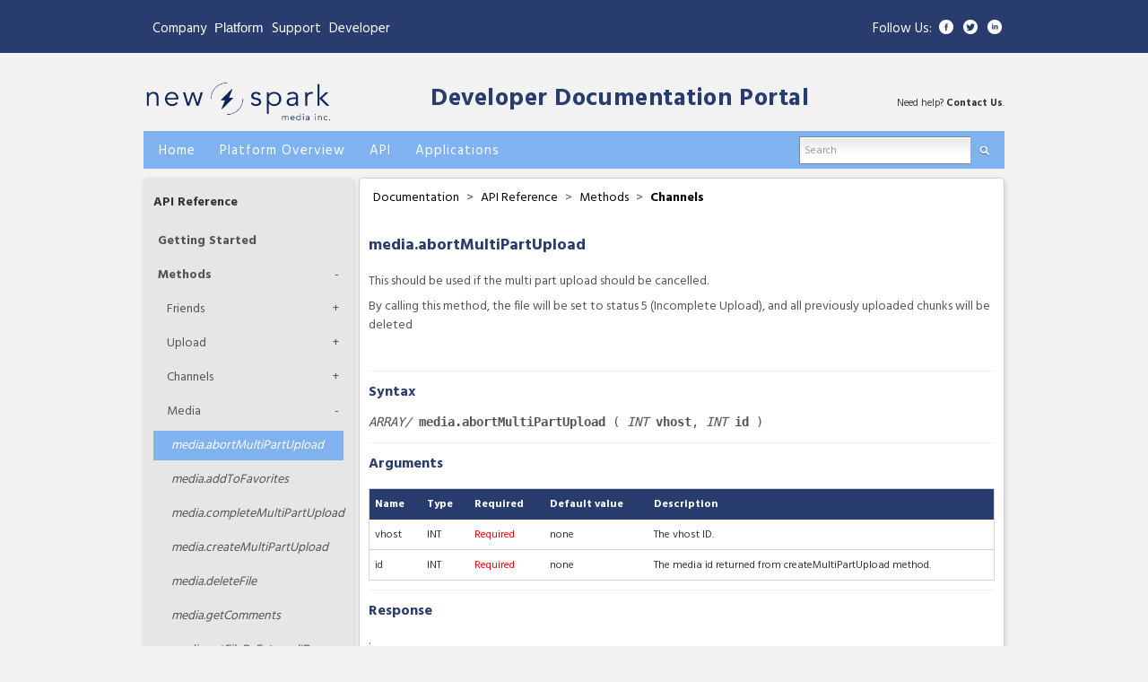

--- FILE ---
content_type: text/html; encoding=utf-8;charset=utf-8
request_url: https://developer.filemobile.com/mediadetail/25720258?groupId=11705&top=11699
body_size: 12447
content:
<!DOCTYPE html PUBLIC "-//W3C//DTD XHTML 1.0 Strict//EN" "http://www.w3.org/TR/xhtml1/DTD/xhtml1-strict.dtd">
<html xmlns="http://www.w3.org/1999/xhtml" xmlns:fb="http://www.facebook.com/2008/fbml" xml:lang="en" lang="en">
<head>
	<meta http-equiv="Content-Type" content="text/html;charset=utf-8" />
	<meta name="viewport" content="width=device-width, initial-scale=1">


	<title>
					abortMultiPartUpload |  New Spark Media Platform Developer Documentation Portal</title>
	
	<!-- Mimic Internet Explorer 8 -->
  	<meta http-equiv="X-UA-Compatible" content="IE=EmulateIE8" >
  	
  	<link rel="alternate" type="application/rss+xml" title="RSS" href="http://developer.filemobile.com/feed.xml" />
	<link rel="icon" type="image/x-icon" href="https://s3.amazonaws.com/assets.filemobile.com/359/images/favicon.ico">
    <script type="text/javascript">
	    (function(){
			if(window.location.host == "developer.crowdspark.com"){
				window.location.host="developer.newspark.ca";}
		}())
	</script>
	<script type="text/javascript">var selectedVHost = 2; var sessionCookieName = 'SABRE_ID';</script>
       <link rel="stylesheet" type="text/css" href="/services/cssloader?id=64520" />
      <meta name="title" content="abortMultiPartUpload" />
      <meta name="description" content="&lt;p&gt;
	 This should be used if the multi part upload should be cancelled.&lt;/p&gt;
	&lt;p&gt;By calling this method, the file will be set to status 5 (Incomplete Upload), and all previously uploaded chunks will be deleted&lt;/p&gt;
" />
      <meta name="author" content=" " />
      <meta name="id" content="25720258" />



    <!-- if app is fb loggin'd initiate if not do not render code -->
    
    		<script type="text/javascript">
    			function logoutUser(){
    				location.href = '/action/v2/logout?redirectUrl=home';
    			}
    		</script>
    	

	<script type="text/javascript">
		var baseurl = "developer.filemobile.com";
		var basepage = "mediadetail";
		var subpage = "25720258";
		var redirectUrl = "";
		var assetbase = "https://assets.newspark.ca/2";
	</script>

    <script type="text/javascript" src="/static/vidcom/v3/js/jquery-1.6.2.min.js"></script> 
    <script type="text/javascript" src="/static/vidcom/v3/js/jquery-ui-1.8.14.min.js"></script> 
    <script type="text/javascript" src="/static/vidcom/v3/js/jquery-cookie.js"></script> 
    <script type="text/javascript" src="/static/vidcom/v3/js/SWFEmbed.js"></script> 
    <script type="text/javascript" src="/static/vidcom/v3/js/fmValidateForm.js"></script>
    <script type="text/javascript" src="/static/vidcom/v3/js/fmTabify.js"></script>
    <script type="text/javascript" src="/static/vidcom/v3/js/community_v3.0.0.js"></script>
    <script type="text/javascript" src="https://assets.newspark.ca/2/docs/script_staging.js"></script>
 

</head>
<body id="body" class="page_mediadetail">

	
	
	<!-- links header template -->

	<header id="FMWrapper" class="container-fluid links">
		<div class="container">
			<div class="row">
				<div class="span6 left">
					<div class="floater">
					<ul>
						<li>
							<a href="https://www.newspark.ca/">Company</a>
						</li>
						<li style="margin">
							
							<div class="dropdown">
							  <button class="dropbtn" style=" padding: 0px;">Platform</button>
							  <div class="dropdown-content">
								<a class="mflink" href="https://eu-platform.newspark.ca/">Mediafactory EU</a>
							    <a class="mflink" href="https://platform.newspark.ca">Mediafactory NA</a>

							  </div>
							</div>
						</li>
						<li>
							<a href="https://www.newspark.ca">Support</a>
						</li>
						<li>
							<a href="/home">Developer</a>
						</li>
					</ul>
					</div>
				</div>
				<div class="span6">
					<!-- right links template -->

	<div class="right_links hidden-phone">
		<div class="follow">
			<div>Follow Us:</div>
			<ul>
				<li class="icon">
					<a href="https://www.facebook.com/CrowdSpark/" target="_blank">
						<img alt="Facebook" src="https://assets.newspark.ca/359/images/FB-icon.png">
					</a>
				</li>
				<li class="icon">
					<a href="https://twitter.com/newsparkca" target="_blank">
						<img alt="Twitter" src="https://assets.newspark.ca/359/images/Tw-icon.png">
					</a>
				</li>
				<li class="icon">
					<a href="https://www.linkedin.com/company/new-spark-media-inc/" target="_blank">
						<img alt="Linkedin" src="https://assets.newspark.ca/359/images/In-icon.png">
					</a>
				</li>
			</ul>
		</div>
	</div>

<!-- end right links -->
				</div>
			</div>
		</div>
	</header>

<!-- end links header -->
<div class="wrapper">
	<div class="header">
		<div class="header clearfix">
			<a href="https://developer.newspark.ca/"><img width="210px" alt="New Spark Media Platform" src="https://storage.newspark.ca/storage/11095595/1546" /></a>
			<h1><a style="margin-top:40px;margin-left: 95px;" href="/home">Developer Documentation Portal</a></h1>
			<div id="support-header" style="float:right;">Need help? <a href="https://www.newspark.ca" target="_blank">Contact  Us</a>.</div>
		</div>
	<div class="clear"></div>
</div>
<div class="menu">
	<ul>
		<li><a href="/home" title="New Spark Media Developer Documentation homepage"><strong>Home</strong></a></li>
		<li><a href="/doc?groupId=11655&top=11655" title="Get an idea of what New Spark Media can do"><strong>Platform Overview</strong></a></li>
		<li><a href="/doc?groupId=11699&top=11699" title="Reference code and examples for the platform API"><strong>API</strong></a></li>
		<li><a href="/doc?groupId=11749&top=11749" title="How to use New Spark Media Platform applications"><strong>Applications</strong></a></li>
		<!--li><a href="/doc?groupId={%nav:navTemplateSystem}&top={%nav:navTemplateSystem}" title="Understanding how our templates work"><strong>Template System</strong></a></li-->
	<!--	<li><a href="/doc?groupId={%nav:navMediaFactoryHelp}&top={%nav:navMediaFactoryHelp}" title="Step by step instructions to carry out New Spark Media Platform tasks"><strong>New Spark Media Platform Help</strong></a></li> -->
	</ul>
	<form action="/searchresults/" method="get" id="headerSearch">
		<ul class="search formBox">
			<li class="searchinput">
				<input type="hidden" name="groupId" value="11705" />
				<input type="hidden" name="top" value="11699" />
				<input type="text" onblur="searchFormBlur(this, 'Search')" onclick="searchFormClick(this, 'Search')" class="fmTextInput searchgrey" value="Search" name="q" id="search" style="background:transparent url(/static/vidcom/v3/images/form.gif) top left repeat-x" />
			</li>

			<li><a onclick="$('#headerSearch').submit();" href="#"><strong><span class="glass">Search</span></strong></a></li>
		
		</ul>
	</form>
	<div class="clear"></div>
</div>
	
	<div class="content clearfix page basemediadetail sub25720258">
	
		<!-- Let's log a hit while we're here -->
<!-- turn this back on after editing docs <fm:LogHit mid="{$media_id}" /> -->

<form id="globalStoredVars" style="display:none;">
	<input type="hidden" name="parent" id="parent" value="25720258" />
	<input type="hidden" name="mediaTitle" id="mediaTitle" value="abortMultiPartUpload" />
	<input type="hidden" name="username" id="username" value=" " />
	<input type="hidden" name="channel" id="channel" value="18519" />
	<input type="hidden" name="userid" id="userid" value="1" />
	<input type="hidden" name="moderationComments" id="moderationComments" value="approved" />
	<input type="hidden" name="failmessage" id="failmessage" value="Sorry. Your comment was not submitted. Please try again." />
    <input type="hidden" name="language" id="language" value="en"/>
</form>




	
		

				


		<!-- Dynamic Sidebars -->
		
				<!-- Case: API Reference: Methods: Channels -->
					<div class="boxtiny left">
	<!-- Section Title -->
	<h4><a href="/doc?groupId=11699">
			
				API Reference
			</a>
	</h4>

	<!-- Parent Categories -->
	<ul id="parent" class="groups">

		
		
			
				<li class="child">
					
							

										<a href="/mediadetail/5561721?groupId=11699&amp;top=11699" id="g_11719" class="parentGroup">Getting Started</a>
										<div class="clear"></div>

								
						
				</li>

			

			
			
				<li class="child">
					
							<a href="/doc?groupId=11717&top=11699" title="See all Methods docs"
								id="g_11717" class="parentGroup under
									">
								Methods
							</a>
							<a class="expand" title="Expand this section">+</a>
							<div class="clear"></div>
									<ul id="children_11717" class="groups">
										
											
												<!-- has grandchildren -->

													
														
															
																
																		<li>
																	
																
															
															

																<a href="/doc?groupId=545065&top=11699" title="See all Friends docs" id="g_545065" class="childGroup under">Friends</a>
																<a class="expand" title="Expand this section">+</a>
																<div class="clear"></div>

																	<ul id="grandchild" class="groups">

																		
																			
																				<li class="child">
																					<a href="/mediadetail/19744305?groupId=11705&top=11699" id="g_19744305" class="subChildGroup">
																					<span style="text-transform:lowercase">Friends.</span>addFriend</a>
																				</li>
																			
																				<li class="child">
																					<a href="/mediadetail/19744181?groupId=11705&top=11699" id="g_19744181" class="subChildGroup">
																					<span style="text-transform:lowercase">Friends.</span>getFriends</a>
																				</li>
																			
																				<li class="child">
																					<a href="/mediadetail/19744347?groupId=11705&top=11699" id="g_19744347" class="subChildGroup">
																					<span style="text-transform:lowercase">Friends.</span>getMyFriends</a>
																				</li>
																			
																				<li class="child">
																					<a href="/mediadetail/22615603?groupId=11705&top=11699" id="g_22615603" class="subChildGroup">
																					<span style="text-transform:lowercase">Friends.</span>removeFriend</a>
																				</li>
																			
																		

																	</ul><!-- end grandchildren -->
																

															</li>

														
															
																
																		<li>
																	
																
															
															

																<a href="/doc?groupId=11659&top=11699" title="See all Upload docs" id="g_11659" class="childGroup under">Upload</a>
																<a class="expand" title="Expand this section">+</a>
																<div class="clear"></div>

																	<ul id="grandchild" class="groups">

																		
																			
																				<li class="child">
																					<a href="/mediadetail/5567299?groupId=11705&top=11699" id="g_5567299" class="subChildGroup">
																					<span style="text-transform:lowercase">Upload.</span>Uploading Files</a>
																				</li>
																			
																		

																	</ul><!-- end grandchildren -->
																

															</li>

														
															
																
																		<li>
																	
																
															
															

																<a href="/doc?groupId=11705&top=11699" title="See all Channels docs" id="g_11705" class="childGroup under">Channels</a>
																<a class="expand" title="Expand this section">+</a>
																<div class="clear"></div>

																	<ul id="grandchild" class="groups">

																		
																			
																				<li class="child" class="child">
																					<a href="/mediadetail/5547087?groupId=11705&top=11699" id="g_5547087" class="subChildGroup">
																					<span style="text-transform:lowercase">Channels.</span>deleteChannel</a>
																				</li>
																			
																				<li class="child" class="child">
																					<a href="/mediadetail/5547093?groupId=11705&top=11699" id="g_5547093" class="subChildGroup">
																					<span style="text-transform:lowercase">Channels.</span>getChannelInfo</a>
																				</li>
																			
																				<li class="child" class="child">
																					<a href="/mediadetail/5547095?groupId=11705&top=11699" id="g_5547095" class="subChildGroup">
																					<span style="text-transform:lowercase">Channels.</span>getChannels</a>
																				</li>
																			
																				<li class="child" class="child">
																					<a href="/mediadetail/5547097?groupId=11705&top=11699" id="g_5547097" class="subChildGroup">
																					<span style="text-transform:lowercase">Channels.</span>newChannel</a>
																				</li>
																			
																		

																	</ul><!-- end grandchildren -->
																

															</li>

														
															
																
																	<li class="child">
																	
																
																
															
															

																<a href="/doc?groupId=11707&top=11699" title="See all Media docs" id="g_11707" class="childGroup under">Media</a>
																<a class="expand" title="Expand this section">+</a>
																<div class="clear"></div>

																	<ul id="grandchild" class="groups">

																		
																			
																				<li class="child">
																					<a href="/mediadetail/25720258?groupId=11705&top=11699" id="g_25720258" class="subChildGroup active">
																					<span style="text-transform:lowercase">Media.</span>abortMultiPartUpload</a>
																				</li>
																			
																				<li class="child">
																					<a href="/mediadetail/5547171?groupId=11705&top=11699" id="g_5547171" class="subChildGroup">
																					<span style="text-transform:lowercase">Media.</span>addToFavorites</a>
																				</li>
																			
																				<li class="child">
																					<a href="/mediadetail/25720254?groupId=11705&top=11699" id="g_25720254" class="subChildGroup">
																					<span style="text-transform:lowercase">Media.</span>completeMultiPartUpload</a>
																				</li>
																			
																				<li class="child">
																					<a href="/mediadetail/25720256?groupId=11705&top=11699" id="g_25720256" class="subChildGroup">
																					<span style="text-transform:lowercase">Media.</span>createMultiPartUpload</a>
																				</li>
																			
																				<li class="child">
																					<a href="/mediadetail/5547099?groupId=11705&top=11699" id="g_5547099" class="subChildGroup">
																					<span style="text-transform:lowercase">Media.</span>deleteFile</a>
																				</li>
																			
																				<li class="child">
																					<a href="/mediadetail/28813634?groupId=11705&top=11699" id="g_28813634" class="subChildGroup">
																					<span style="text-transform:lowercase">Media.</span>getComments</a>
																				</li>
																			
																				<li class="child">
																					<a href="/mediadetail/18744309?groupId=11705&top=11699" id="g_18744309" class="subChildGroup">
																					<span style="text-transform:lowercase">Media.</span>getFileByExternalID</a>
																				</li>
																			
																				<li class="child">
																					<a href="/mediadetail/5547107?groupId=11705&top=11699" id="g_5547107" class="subChildGroup">
																					<span style="text-transform:lowercase">Media.</span>getFileInfo</a>
																				</li>
																			
																				<li class="child">
																					<a href="/mediadetail/5547109?groupId=11705&top=11699" id="g_5547109" class="subChildGroup">
																					<span style="text-transform:lowercase">Media.</span>getFiles</a>
																				</li>
																			
																				<li class="child">
																					<a href="/mediadetail/21338601?groupId=11705&top=11699" id="g_21338601" class="subChildGroup">
																					<span style="text-transform:lowercase">Media.</span>getMediaByMetaData</a>
																				</li>
																			
																				<li class="child">
																					<a href="/mediadetail/34992974?groupId=11705&top=11699" id="g_34992974" class="subChildGroup">
																					<span style="text-transform:lowercase">Media.</span>getMediaByTag</a>
																				</li>
																			
																				<li class="child">
																					<a href="/mediadetail/5547151?groupId=11705&top=11699" id="g_5547151" class="subChildGroup">
																					<span style="text-transform:lowercase">Media.</span>getTagList</a>
																				</li>
																			
																				<li class="child">
																					<a href="/mediadetail/18923599?groupId=11705&top=11699" id="g_18923599" class="subChildGroup">
																					<span style="text-transform:lowercase">Media.</span>getUploadURL</a>
																				</li>
																			
																				<li class="child">
																					<a href="/mediadetail/5547165?groupId=11705&top=11699" id="g_5547165" class="subChildGroup">
																					<span style="text-transform:lowercase">Media.</span>getUserRatingforFile</a>
																				</li>
																			
																				<li class="child">
																					<a href="/mediadetail/5547115?groupId=11705&top=11699" id="g_5547115" class="subChildGroup">
																					<span style="text-transform:lowercase">Media.</span>insertTextFile</a>
																				</li>
																			
																				<li class="child">
																					<a href="/mediadetail/5547119?groupId=11705&top=11699" id="g_5547119" class="subChildGroup">
																					<span style="text-transform:lowercase">Media.</span>logHit</a>
																				</li>
																			
																				<li class="child">
																					<a href="/mediadetail/9440471?groupId=11705&top=11699" id="g_9440471" class="subChildGroup">
																					<span style="text-transform:lowercase">Media.</span>logShare</a>
																				</li>
																			
																				<li class="child">
																					<a href="/mediadetail/5547153?groupId=11705&top=11699" id="g_5547153" class="subChildGroup">
																					<span style="text-transform:lowercase">Media.</span>makeHidden</a>
																				</li>
																			
																				<li class="child">
																					<a href="/mediadetail/5547161?groupId=11705&top=11699" id="g_5547161" class="subChildGroup">
																					<span style="text-transform:lowercase">Media.</span>makeShown</a>
																				</li>
																			
																				<li class="child">
																					<a href="/mediadetail/5547123?groupId=11705&top=11699" id="g_5547123" class="subChildGroup">
																					<span style="text-transform:lowercase">Media.</span>rateFile</a>
																				</li>
																			
																				<li class="child">
																					<a href="/mediadetail/9912489?groupId=11705&top=11699" id="g_9912489" class="subChildGroup">
																					<span style="text-transform:lowercase">Media.</span>reportOffensive</a>
																				</li>
																			
																				<li class="child">
																					<a href="/mediadetail/5547125?groupId=11705&top=11699" id="g_5547125" class="subChildGroup">
																					<span style="text-transform:lowercase">Media.</span>setModerationStatus</a>
																				</li>
																			
																				<li class="child">
																					<a href="/mediadetail/32624776?groupId=11705&top=11699" id="g_32624776" class="subChildGroup">
																					<span style="text-transform:lowercase">Media.</span>transcribeVideo</a>
																				</li>
																			
																				<li class="child">
																					<a href="/mediadetail/5547129?groupId=11705&top=11699" id="g_5547129" class="subChildGroup">
																					<span style="text-transform:lowercase">Media.</span>trashFile</a>
																				</li>
																			
																				<li class="child">
																					<a href="/mediadetail/5547145?groupId=11705&top=11699" id="g_5547145" class="subChildGroup">
																					<span style="text-transform:lowercase">Media.</span>untrashFile</a>
																				</li>
																			
																				<li class="child">
																					<a href="/mediadetail/5547147?groupId=11705&top=11699" id="g_5547147" class="subChildGroup">
																					<span style="text-transform:lowercase">Media.</span>updateFile</a>
																				</li>
																			
																				<li class="child">
																					<a href="/mediadetail/18924401?groupId=11705&top=11699" id="g_18924401" class="subChildGroup">
																					<span style="text-transform:lowercase">Media.</span>uploadCompleted</a>
																				</li>
																			
																				<li class="child">
																					<a href="/mediadetail/5709215?groupId=11705&top=11699" id="g_5709215" class="subChildGroup">
																					<span style="text-transform:lowercase">Media.</span>vote</a>
																				</li>
																			
																		

																	</ul><!-- end grandchildren -->
																

															</li>

														
															
																
																		<li>
																	
																
															
															

																<a href="/doc?groupId=11709&top=11699" title="See all Users docs" id="g_11709" class="childGroup under">Users</a>
																<a class="expand" title="Expand this section">+</a>
																<div class="clear"></div>

																	<ul id="grandchild" class="groups">

																		
																			
																				<li class="child">
																					<a href="/mediadetail/34456959?groupId=11705&top=11699" id="g_34456959" class="subChildGroup">
																					<span style="text-transform:lowercase">Users.</span>activateUser</a>
																				</li>
																			
																				<li class="child">
																					<a href="/mediadetail/5547173?groupId=11705&top=11699" id="g_5547173" class="subChildGroup">
																					<span style="text-transform:lowercase">Users.</span>confirmCredentials</a>
																				</li>
																			
																				<li class="child">
																					<a href="/mediadetail/37390778?groupId=11705&top=11699" id="g_37390778" class="subChildGroup">
																					<span style="text-transform:lowercase">Users.</span>deleteUser</a>
																				</li>
																			
																				<li class="child">
																					<a href="/mediadetail/34997098?groupId=11705&top=11699" id="g_34997098" class="subChildGroup">
																					<span style="text-transform:lowercase">Users.</span>getBlockedUsers</a>
																				</li>
																			
																				<li class="child">
																					<a href="/mediadetail/34706641?groupId=11705&top=11699" id="g_34706641" class="subChildGroup">
																					<span style="text-transform:lowercase">Users.</span>getConnections</a>
																				</li>
																			
																				<li class="child">
																					<a href="/mediadetail/5709473?groupId=11705&top=11699" id="g_5709473" class="subChildGroup">
																					<span style="text-transform:lowercase">Users.</span>getLoggedInUser</a>
																				</li>
																			
																				<li class="child">
																					<a href="/mediadetail/5547175?groupId=11705&top=11699" id="g_5547175" class="subChildGroup">
																					<span style="text-transform:lowercase">Users.</span>getSessionToken</a>
																				</li>
																			
																				<li class="child">
																					<a href="/mediadetail/5709471?groupId=11705&top=11699" id="g_5709471" class="subChildGroup">
																					<span style="text-transform:lowercase">Users.</span>getUserBySessionToken</a>
																				</li>
																			
																				<li class="child">
																					<a href="/mediadetail/5547181?groupId=11705&top=11699" id="g_5547181" class="subChildGroup">
																					<span style="text-transform:lowercase">Users.</span>getUserInfo</a>
																				</li>
																			
																				<li class="child">
																					<a href="/mediadetail/8935355?groupId=11705&top=11699" id="g_8935355" class="subChildGroup">
																					<span style="text-transform:lowercase">Users.</span>getUserInfoByDeviceID</a>
																				</li>
																			
																				<li class="child">
																					<a href="/mediadetail/5709477?groupId=11705&top=11699" id="g_5709477" class="subChildGroup">
																					<span style="text-transform:lowercase">Users.</span>getUserInfoByEmail</a>
																				</li>
																			
																				<li class="child">
																					<a href="/mediadetail/10680904?groupId=11705&top=11699" id="g_10680904" class="subChildGroup">
																					<span style="text-transform:lowercase">Users.</span>getUserInfoByExternalID</a>
																				</li>
																			
																				<li class="child">
																					<a href="/mediadetail/34483543?groupId=11705&top=11699" id="g_34483543" class="subChildGroup">
																					<span style="text-transform:lowercase">Users.</span>getUserInfoByPhone</a>
																				</li>
																			
																				<li class="child">
																					<a href="/mediadetail/5547183?groupId=11705&top=11699" id="g_5547183" class="subChildGroup">
																					<span style="text-transform:lowercase">Users.</span>getUserInfoByUserName</a>
																				</li>
																			
																				<li class="child">
																					<a href="/mediadetail/5547187?groupId=11705&top=11699" id="g_5547187" class="subChildGroup">
																					<span style="text-transform:lowercase">Users.</span>getUsers</a>
																				</li>
																			
																				<li class="child">
																					<a href="/mediadetail/34456961?groupId=11705&top=11699" id="g_34456961" class="subChildGroup">
																					<span style="text-transform:lowercase">Users.</span>regenerateCode</a>
																				</li>
																			
																				<li class="child">
																					<a href="/mediadetail/34548745?groupId=11705&top=11699" id="g_34548745" class="subChildGroup">
																					<span style="text-transform:lowercase">Users.</span>regenerateCode</a>
																				</li>
																			
																				<li class="child">
																					<a href="/mediadetail/5547189?groupId=11705&top=11699" id="g_5547189" class="subChildGroup">
																					<span style="text-transform:lowercase">Users.</span>register</a>
																				</li>
																			
																				<li class="child">
																					<a href="/mediadetail/5547191?groupId=11705&top=11699" id="g_5547191" class="subChildGroup">
																					<span style="text-transform:lowercase">Users.</span>registerOrUpdate</a>
																				</li>
																			
																				<li class="child">
																					<a href="/mediadetail/34489189?groupId=11705&top=11699" id="g_34489189" class="subChildGroup">
																					<span style="text-transform:lowercase">Users.</span>registerOrUpdateV2</a>
																				</li>
																			
																				<li class="child">
																					<a href="/mediadetail/34548705?groupId=11705&top=11699" id="g_34548705" class="subChildGroup">
																					<span style="text-transform:lowercase">Users.</span>sendVerificationCode</a>
																				</li>
																			
																				<li class="child">
																					<a href="/mediadetail/34461727?groupId=11705&top=11699" id="g_34461727" class="subChildGroup">
																					<span style="text-transform:lowercase">Users.</span>setPassword</a>
																				</li>
																			
																				<li class="child">
																					<a href="/mediadetail/5547193?groupId=11705&top=11699" id="g_5547193" class="subChildGroup">
																					<span style="text-transform:lowercase">Users.</span>updateUserInfo</a>
																				</li>
																			
																				<li class="child">
																					<a href="/mediadetail/34486747?groupId=11705&top=11699" id="g_34486747" class="subChildGroup">
																					<span style="text-transform:lowercase">Users.</span>validateCode</a>
																				</li>
																			
																				<li class="child">
																					<a href="/mediadetail/34548707?groupId=11705&top=11699" id="g_34548707" class="subChildGroup">
																					<span style="text-transform:lowercase">Users.</span>validateVerificationCode</a>
																				</li>
																			
																				<li class="child">
																					<a href="/mediadetail/5547199?groupId=11705&top=11699" id="g_5547199" class="subChildGroup">
																					<span style="text-transform:lowercase">Users.</span>verifyUserEmail</a>
																				</li>
																			
																		

																	</ul><!-- end grandchildren -->
																

															</li>

														
															
																
																		<li>
																	
																
															
															

																<a href="/doc?groupId=11711&top=11699" title="See all Groups docs" id="g_11711" class="childGroup under">Groups</a>
																<a class="expand" title="Expand this section">+</a>
																<div class="clear"></div>

																	<ul id="grandchild" class="groups">

																		
																			
																				<li class="child">
																					<a href="/mediadetail/5547253?groupId=11705&top=11699" id="g_5547253" class="subChildGroup">
																					<span style="text-transform:lowercase">Groups.</span>addMedia</a>
																				</li>
																			
																				<li class="child">
																					<a href="/mediadetail/5547211?groupId=11705&top=11699" id="g_5547211" class="subChildGroup">
																					<span style="text-transform:lowercase">Groups.</span>addMember</a>
																				</li>
																			
																				<li class="child">
																					<a href="/mediadetail/8933849?groupId=11705&top=11699" id="g_8933849" class="subChildGroup">
																					<span style="text-transform:lowercase">Groups.</span>addMembersToGroupByFilters</a>
																				</li>
																			
																				<li class="child">
																					<a href="/mediadetail/5547215?groupId=11705&top=11699" id="g_5547215" class="subChildGroup">
																					<span style="text-transform:lowercase">Groups.</span>createGroup</a>
																				</li>
																			
																				<li class="child">
																					<a href="/mediadetail/5547221?groupId=11705&top=11699" id="g_5547221" class="subChildGroup">
																					<span style="text-transform:lowercase">Groups.</span>getGroup</a>
																				</li>
																			
																				<li class="child">
																					<a href="/mediadetail/5547225?groupId=11705&top=11699" id="g_5547225" class="subChildGroup">
																					<span style="text-transform:lowercase">Groups.</span>getGroups</a>
																				</li>
																			
																				<li class="child">
																					<a href="/mediadetail/5547249?groupId=11705&top=11699" id="g_5547249" class="subChildGroup">
																					<span style="text-transform:lowercase">Groups.</span>getGroupTree</a>
																				</li>
																			
																				<li class="child">
																					<a href="/mediadetail/5547231?groupId=11705&top=11699" id="g_5547231" class="subChildGroup">
																					<span style="text-transform:lowercase">Groups.</span>isMediaInGroup</a>
																				</li>
																			
																				<li class="child">
																					<a href="/mediadetail/5547251?groupId=11705&top=11699" id="g_5547251" class="subChildGroup">
																					<span style="text-transform:lowercase">Groups.</span>isUserInGroup</a>
																				</li>
																			
																				<li class="child">
																					<a href="/mediadetail/29891570?groupId=11705&top=11699" id="g_29891570" class="subChildGroup">
																					<span style="text-transform:lowercase">Groups.</span>moveMediaToGroup</a>
																				</li>
																			
																				<li class="child">
																					<a href="/mediadetail/5547255?groupId=11705&top=11699" id="g_5547255" class="subChildGroup">
																					<span style="text-transform:lowercase">Groups.</span>removeMedia</a>
																				</li>
																			
																				<li class="child">
																					<a href="/mediadetail/5547237?groupId=11705&top=11699" id="g_5547237" class="subChildGroup">
																					<span style="text-transform:lowercase">Groups.</span>removeMember</a>
																				</li>
																			
																				<li class="child">
																					<a href="/mediadetail/5547241?groupId=11705&top=11699" id="g_5547241" class="subChildGroup">
																					<span style="text-transform:lowercase">Groups.</span>updateGroup</a>
																				</li>
																			
																				<li class="child">
																					<a href="/mediadetail/5547243?groupId=11705&top=11699" id="g_5547243" class="subChildGroup">
																					<span style="text-transform:lowercase">Groups.</span>updateMember</a>
																				</li>
																			
																		

																	</ul><!-- end grandchildren -->
																

															</li>

														
															
																
																		<li>
																	
																
															
															

																<a href="/doc?groupId=11715&top=11699" title="See all Collections docs" id="g_11715" class="childGroup under">Collections</a>
																<a class="expand" title="Expand this section">+</a>
																<div class="clear"></div>

																	<ul id="grandchild" class="groups">

																		
																			
																				<li class="child">
																					<a href="/mediadetail/5547333?groupId=11705&top=11699" id="g_5547333" class="subChildGroup">
																					<span style="text-transform:lowercase">Collections.</span>addFileToCollection</a>
																				</li>
																			
																				<li class="child">
																					<a href="/mediadetail/9795812?groupId=11705&top=11699" id="g_9795812" class="subChildGroup">
																					<span style="text-transform:lowercase">Collections.</span>createCollection</a>
																				</li>
																			
																				<li class="child">
																					<a href="/mediadetail/5547355?groupId=11705&top=11699" id="g_5547355" class="subChildGroup">
																					<span style="text-transform:lowercase">Collections.</span>deleteCollection</a>
																				</li>
																			
																				<li class="child">
																					<a href="/mediadetail/18039593?groupId=11705&top=11699" id="g_18039593" class="subChildGroup">
																					<span style="text-transform:lowercase">Collections.</span>getCollectionByName</a>
																				</li>
																			
																				<li class="child">
																					<a href="/mediadetail/5701965?groupId=11705&top=11699" id="g_5701965" class="subChildGroup">
																					<span style="text-transform:lowercase">Collections.</span>getCollectionData</a>
																				</li>
																			
																				<li class="child">
																					<a href="/mediadetail/5701961?groupId=11705&top=11699" id="g_5701961" class="subChildGroup">
																					<span style="text-transform:lowercase">Collections.</span>getCollectionInfo</a>
																				</li>
																			
																				<li class="child">
																					<a href="/mediadetail/5547323?groupId=11705&top=11699" id="g_5547323" class="subChildGroup">
																					<span style="text-transform:lowercase">Collections.</span>getCollections</a>
																				</li>
																			
																				<li class="child">
																					<a href="/mediadetail/5547353?groupId=11705&top=11699" id="g_5547353" class="subChildGroup">
																					<span style="text-transform:lowercase">Collections.</span>updateCollectionInfo</a>
																				</li>
																			
																				<li class="child">
																					<a href="/mediadetail/5547325?groupId=11705&top=11699" id="g_5547325" class="subChildGroup">
																					<span style="text-transform:lowercase">Collections.</span>updateManualCollection</a>
																				</li>
																			
																				<li class="child">
																					<a href="/mediadetail/5547329?groupId=11705&top=11699" id="g_5547329" class="subChildGroup">
																					<span style="text-transform:lowercase">Collections.</span>updateSearchCollection</a>
																				</li>
																			
																		

																	</ul><!-- end grandchildren -->
																

															</li>

														
															
																
																		<li>
																	
																
															
															

																<a href="/doc?groupId=11721&top=11699" title="See all System docs" id="g_11721" class="childGroup under">System</a>
																<a class="expand" title="Expand this section">+</a>
																<div class="clear"></div>

																	<ul id="grandchild" class="groups">

																		
																			
																				<li class="child">
																					<a href="/mediadetail/5547363?groupId=11705&top=11699" id="g_5547363" class="subChildGroup">
																					<span style="text-transform:lowercase">System.</span>echoData</a>
																				</li>
																			
																				<li class="child">
																					<a href="/mediadetail/10718926?groupId=11705&top=11699" id="g_10718926" class="subChildGroup">
																					<span style="text-transform:lowercase">System.</span>echoTime</a>
																				</li>
																			
																				<li class="child">
																					<a href="/mediadetail/10720574?groupId=11705&top=11699" id="g_10720574" class="subChildGroup">
																					<span style="text-transform:lowercase">System.</span>echoTimeStamp</a>
																				</li>
																			
																				<li class="child">
																					<a href="/mediadetail/10611381?groupId=11705&top=11699" id="g_10611381" class="subChildGroup">
																					<span style="text-transform:lowercase">System.</span>echoTimeZone</a>
																				</li>
																			
																				<li class="child">
																					<a href="/mediadetail/5547365?groupId=11705&top=11699" id="g_5547365" class="subChildGroup">
																					<span style="text-transform:lowercase">System.</span>multicall</a>
																				</li>
																			
																		

																	</ul><!-- end grandchildren -->
																

															</li>

														
															
																
																		<li>
																	
																
															
															

																<a href="/doc?groupId=11739&top=11699" title="See all Geo docs" id="g_11739" class="childGroup under">Geo</a>
																<a class="expand" title="Expand this section">+</a>
																<div class="clear"></div>

																	<ul id="grandchild" class="groups">

																		
																			
																				<li class="child">
																					<a href="/mediadetail/5600577?groupId=11705&top=11699" id="g_5600577" class="subChildGroup">
																					<span style="text-transform:lowercase">Geo.</span>getEventsFromArea</a>
																				</li>
																			
																				<li class="child">
																					<a href="/mediadetail/5600579?groupId=11705&top=11699" id="g_5600579" class="subChildGroup">
																					<span style="text-transform:lowercase">Geo.</span>getGroupsFromArea</a>
																				</li>
																			
																				<li class="child">
																					<a href="/mediadetail/5600583?groupId=11705&top=11699" id="g_5600583" class="subChildGroup">
																					<span style="text-transform:lowercase">Geo.</span>getMediaFromArea</a>
																				</li>
																			
																				<li class="child">
																					<a href="/mediadetail/5600589?groupId=11705&top=11699" id="g_5600589" class="subChildGroup">
																					<span style="text-transform:lowercase">Geo.</span>getUsersFromArea</a>
																				</li>
																			
																		

																	</ul><!-- end grandchildren -->
																

															</li>

														
															
																
																		<li>
																	
																
															
															

																<a href="/doc?groupId=40069&top=11699" title="See all I18n docs" id="g_40069" class="childGroup under">I18n</a>
																<a class="expand" title="Expand this section">+</a>
																<div class="clear"></div>

																	<ul id="grandchild" class="groups">

																		
																			
																				<li class="child">
																					<a href="/mediadetail/9159985?groupId=11705&top=11699" id="g_9159985" class="subChildGroup">
																					<span style="text-transform:lowercase">I18n.</span>createCategory</a>
																				</li>
																			
																				<li class="child">
																					<a href="/mediadetail/9159979?groupId=11705&top=11699" id="g_9159979" class="subChildGroup">
																					<span style="text-transform:lowercase">I18n.</span>deleteCategory</a>
																				</li>
																			
																				<li class="child">
																					<a href="/mediadetail/9159955?groupId=11705&top=11699" id="g_9159955" class="subChildGroup">
																					<span style="text-transform:lowercase">I18n.</span>getCategories</a>
																				</li>
																			
																				<li class="child">
																					<a href="/mediadetail/9159991?groupId=11705&top=11699" id="g_9159991" class="subChildGroup">
																					<span style="text-transform:lowercase">I18n.</span>getStrings</a>
																				</li>
																			
																				<li class="child">
																					<a href="/mediadetail/9159995?groupId=11705&top=11699" id="g_9159995" class="subChildGroup">
																					<span style="text-transform:lowercase">I18n.</span>getStringsFromCategories</a>
																				</li>
																			
																				<li class="child">
																					<a href="/mediadetail/9159999?groupId=11705&top=11699" id="g_9159999" class="subChildGroup">
																					<span style="text-transform:lowercase">I18n.</span>updateString</a>
																				</li>
																			
																				<li class="child">
																					<a href="/mediadetail/9160011?groupId=11705&top=11699" id="g_9160011" class="subChildGroup">
																					<span style="text-transform:lowercase">I18n.</span>updateStringsForCategory</a>
																				</li>
																			
																		

																	</ul><!-- end grandchildren -->
																

															</li>

														
															
																
																		<li>
																	
																
															
															

																<a href="/doc?groupId=43498&top=11699" title="See all Vhost docs" id="g_43498" class="childGroup under">Vhost</a>
																<a class="expand" title="Expand this section">+</a>
																<div class="clear"></div>

																	<ul id="grandchild" class="groups">

																		
																			
																				<li class="child">
																					<a href="/mediadetail/21349409?groupId=11705&top=11699" id="g_21349409" class="subChildGroup">
																					<span style="text-transform:lowercase">Vhost.</span>getAPIDailySummary</a>
																				</li>
																			
																				<li class="child">
																					<a href="/mediadetail/10849658?groupId=11705&top=11699" id="g_10849658" class="subChildGroup">
																					<span style="text-transform:lowercase">Vhost.</span>getAuditLog</a>
																				</li>
																			
																				<li class="child">
																					<a href="/mediadetail/21002917?groupId=11705&top=11699" id="g_21002917" class="subChildGroup">
																					<span style="text-transform:lowercase">Vhost.</span>getStorageDailySummary</a>
																				</li>
																			
																				<li class="child">
																					<a href="/mediadetail/27727824?groupId=11705&top=11699" id="g_27727824" class="subChildGroup">
																					<span style="text-transform:lowercase">Vhost.</span>getUserDetails</a>
																				</li>
																			
																		

																	</ul><!-- end grandchildren -->
																

															</li>

														
															
																
																		<li>
																	
																
															
															

																<a href="/doc?groupId=719672&top=11699" title="See all InstantWinner docs" id="g_719672" class="childGroup under">InstantWinner</a>
																<a class="expand" title="Expand this section">+</a>
																<div class="clear"></div>

																	<ul id="grandchild" class="groups">

																		
																			
																				<li class="child">
																					<a href="/mediadetail/33847182?groupId=11705&top=11699" id="g_33847182" class="subChildGroup">
																					<span style="text-transform:lowercase">InstantWinner.</span>answer</a>
																				</li>
																			
																				<li class="child">
																					<a href="/mediadetail/33847170?groupId=11705&top=11699" id="g_33847170" class="subChildGroup">
																					<span style="text-transform:lowercase">InstantWinner.</span>enter</a>
																				</li>
																			
																				<li class="child">
																					<a href="/mediadetail/33847180?groupId=11705&top=11699" id="g_33847180" class="subChildGroup">
																					<span style="text-transform:lowercase">InstantWinner.</span>getEntryForToday</a>
																				</li>
																			
																		

																	</ul><!-- end grandchildren -->
																

															</li>

														
															
																
																		<li>
																	
																
															
															

																<a href="/doc?groupId=736671&top=11699" title="See all Notifications docs" id="g_736671" class="childGroup under">Notifications</a>
																<a class="expand" title="Expand this section">+</a>
																<div class="clear"></div>

																	<ul id="grandchild" class="groups">

																		
																			
																		

																	</ul><!-- end grandchildren -->
																

															</li>

														
															
																
																		<li>
																	
																
															
															

																<a href="/doc?groupId=736868&top=11699" title="See all Game docs" id="g_736868" class="childGroup under">Game</a>
																<a class="expand" title="Expand this section">+</a>
																<div class="clear"></div>

																	<ul id="grandchild" class="groups">

																		
																			
																		

																	</ul><!-- end grandchildren -->
																

															</li>

														
													

												


										

									</ul> <!-- end children -->

						
				</li>

			

			
			

			
			

			
			

			
			

			
			

			
			

			
			

			
			

			
			

			
			

			
			

			
			

			
			

			
			

			
		
	</ul><!-- end parent -->
</div>
				
		<!-- for some reason, deleting this comment breaks the page -->


				<div class="boxgallery right">

						<!-- Breadcrumb -->
						<div class="breadcrumb">
							
								
									
										
											
												
													
														<a href="/home">Documentation</a> &gt;
													
												
												<a href="/doc?groupId=11699&top=11699">API Reference</a> &gt;
											
										
										<a href="/doc?groupId=11705&top=11699">Methods</a> &gt;
									
								
								
									<a class="lit">Channels</a>
								
								
							
						</div>

						<div class="tabBox">

							<div class="tabContents" style="padding-top:10px;">

								<div class="clear"></div>

								
									

										<h1>
										
											
												
													<span class="method">Media.</span>abortMultiPartUpload
												
											

											
										
										</h1>

										<div class="docs">


                                                   
                                                    

                                                        <p>
	 This should be used if the multi part upload should be cancelled.</p>
	<p>By calling this method, the file will be set to status 5 (Incomplete Upload), and all previously uploaded chunks will be deleted</p>
<br />

         												<h2>Syntax</h2>

        												<code><i>ARRAY/</i> <b>media.abortMultiPartUpload</b> ( <i>INT</i> <b>vhost</b>, <i>INT</i> <b>id</b> )</code>

        												<h2>Arguments</h2>
        												<table class="" style="width: 100%;"><thead><tr class="index"><th><nobr>Name</nobr></th><th>Type</th><th><nobr>Required</nobr></th><th><nobr>Default value</nobr></th><th>Description</th></tr></thead><tr><td><nobr>vhost</nobr></td><td><nobr>INT</nobr></td><td><nobr><span style="color:red">Required</span></nobr></td><td>none</td><td>The vhost ID.</td></tr><tr><td><nobr>id</nobr></td><td><nobr>INT</nobr></td><td><nobr><span style="color:red">Required</span></nobr></td><td>none</td><td>The media id returned from createMultiPartUpload method.</td></tr></table>

        												<div class="clear"></div>

        												<h2 id='table1'>Response</h2><p>.</p><table class="list table table-striped" style="width: 100%;"><thead class="thead-dark"><tr class="index"><th><nobr>Name</nobr></th><th><nobr>Type</nobr></th><th><nobr>Description</nobr></th><th><nobr>Default Values</nobr></th></tr></thead><tr><td><nobr>status</nobr></td><td><nobr>BOOL</nobr></td><td><nobr>Will return false, if there is a failure, otherwise true. </nobr></td><td><nobr>boolean</nobr></td></tr><tr><td><nobr>cause</nobr></td><td><nobr>STRING</nobr></td><td><nobr>Will only return in the event of a failure with the reason. </nobr></td><td><nobr>string</nobr></td></tr></table>

                                                        <h2>Sample Response</h2>
                                                        <div class="sampleResponse">
														    
															    
														    
														</div>

        												<h2>Code examples</h2>

        												<select name="codeSelector" id="codeSelector" onchange="showExample(this.value);"><option value="">- - select - -</option><optgroup label="PHP"><option value="tab1">PHP-RPC</option><option value="tab2">PEAR XMLRPC client</option><option value="tab3">SabreTooth XMLRPC client</option><option value="tab4">Zend XMLRPC client</option></optgroup><optgroup label="Actionscript"><option value="tab5">Actionscript 2</option><option value="tab6">Actionscript 3</option></optgroup><optgroup label="VB.NET"><option value="tab7">REST service example</option></optgroup><optgroup label="Javascript"><option value="tab8">jQuery JSON</option></optgroup><optgroup label="New Spark Developers"><option value="tab9">Local API</option></optgroup></select><div style="padding: 20px 0;" id="codeExamples"><div id="tab1" style="display:none"><h2>PHP-RPC</h2><pre style="background: #F8E9A3; border: 1px dotted #000; padding: 5px;">
$path = &#039;https://api.newspark.ca/services/php&#039;;

// Listing the arguments
$arguments = array(
  &#039;APIKEY&#039; =&gt; &#039;YOURAPIKEY&#039;,
  &#039;method&#039; =&gt; &#039;media.abortMultiPartUpload&#039;,
  &#039;vhost&#039; =&gt; &#039;2&#039;,
  &#039;id&#039; =&gt; $id
);

// http_build_query basically turns an array into a url-encoded list of variables
$url = $path .&#039;?&#039; . http_build_query($arguments,null,&#039;&amp;&#039;);

// get the contents from the specified url
$data = file_get_contents($url);

// transform it back into php data structures
$data = unserialize($data);

// the actual data is stored in $data[&#039;result&#039;]

print_r($data[&#039;result&#039;]);</pre><a href="#editor" onclick="$('codeSelector').focus();">back to top</a></div><div id="tab2" style="display:none"><h2>PEAR XMLRPC client</h2><pre style="background: #F8E9A3; border: 1px dotted #000; padding: 5px;">
// Include the client
require_once &#039;XML/RPC.php&#039;;

// Create the XMLRPC Client
$client = new XML_RPC_Client(&#039;/services/xmlrpc?APIKEY={YOURAPIKEY}&#039;, &#039;api.newspark.ca&#039;);

// PEAR&#039;s XML-RPC client requires all arguments to wrapped in a special value class
// XML_RPC_encode converts this automatically

$arguments = array(
  XML_RPC_encode(&#039;2&#039;),
  XML_RPC_encode($id)
);

// Creating an XML-RPC message
$message = new XML_RPC_Message(&#039;media.abortMultiPartUpload&#039;,$arguments);

// Sending the message to the server
$response = $client-&gt;send($message);

// We also need to decode the response back to normal PHP types
$response = XML_RPC_decode($response);

print_r($response);</pre><a href="#editor" onclick="$('codeSelector').focus();">back to top</a></div><div id="tab3" style="display:none"><h2>SabreTooth XMLRPC client</h2><pre style="background: #F8E9A3; border: 1px dotted #000; padding: 5px;">
// Include the client
require_once &#039;Sabre/XMLRPC/Client.php&#039;;

// Create the XMLRPC Client
$xmlrpc = new Sabre_XMLRPC_Client(&#039;https://api.newspark.ca/services/xmlrpc?APIKEY={YOURAPIKEY}&#039;);

$arguments = array(
  &#039;2&#039;,
  $id
);

$data = $xmlrpc-&gt;invoke(&#039;media.abortMultiPartUpload&#039;,$arguments);

print_r($data);</pre><a href="#editor" onclick="$('codeSelector').focus();">back to top</a></div><div id="tab4" style="display:none"><h2>Zend XMLRPC client</h2><pre style="background: #F8E9A3; border: 1px dotted #000; padding: 5px;">
// Include the client
require_once &#039;Zend/XmlRpc/Client.php&#039;;

// Create the XMLRPC Client
$client = new Zend_XmlRpc_Client(&#039;https://api.newspark.ca/services/xmlrpc?APIKEY={YOURAPIKEY}&#039;);

$arguments = array(
  &#039;2&#039;,
  $id
);

$data = $client-&gt;call(&#039;media.abortMultiPartUpload&#039;,$arguments);

print_r($data);</pre><a href="#editor" onclick="$('codeSelector').focus();">back to top</a></div><div id="tab5" style="display:none"><h2>Actionscript 2</h2><pre style="background: #F8E9A3; border: 1px dotted #000; padding: 5px;">    /*
     *     In ActionScript 2 remote service calls are done using the RemotingConnector Component.
     *     An instance of the component must exist on the stage and have an instance name.
     *
     *     Results and Faults are handled by addEventListener&#039;s and the call parameters are placed inside of an associative array
     *
     *     You must also specify the service class and method names under the appropriate property fields of the component
     */

    var gatewayURL:String = &quot;/services/amf2&quot;;
    //Set up service call
    myRemConn_rc.gatewayUrl = gatewayURL;
    myRemConn_rc.serviceName = &quot;media&quot;;
    myRemConn_rc.methodName = &quot;abortMultiPartUpload&quot;;
    myRemConn_rc.params = {2:vhost, id:id};
    myRemConn_rc.addEventListener(&quot;result&quot;, widgetResult);
    myRemConn_rc.addEventListener(&quot;status&quot;, widgetFault);

    //Make the call
    myRemConn_rc.trigger();

    /*
    *  Handles service result.
    */
    function widgetResult(ev:Object){
        //Do stuff
        //Data is returned inside of ev.target.results
        //(i.e. ev.traget.results.description or ev.traget.results.settings.color)
    }

    /*
    *  Handles service fault.
    */
    function widgetFault(ev:Object){
        //Display Error
        trace(&quot;Categories Error - &quot; + ev.code + &quot; -  &quot; + ev.data.faultstring);
    }</pre><a href="#editor" onclick="$('codeSelector').focus();">back to top</a></div><div id="tab6" style="display:none"><h2>Actionscript 3</h2><pre style="background: #F8E9A3; border: 1px dotted #000; padding: 5px;">    /*
     *  In ActionScript 3 remote service calls are done using the NetConnection Object.
     *  A Responder Object controls what functions handle successful or failed calls
     *  and any parameters for the call are placed in an array and passed as a parameter
     *  in the NetConnection.call() method.
     */

    var gatewayURL:String = &quot;/services/amf2&quot;;
    var parameters:Array = new Array(vhost, id);

    var connection:NetConnection = new NetConnection();
    connection.connect(gatewayURL);
    connection.call(&quot;media.abortMultiPartUpload&quot;, new Responder(widgetResult, widgetFault), parameters);


    /*
     *   Handles service result.
     */
    function widgetResult(ev:Object):void{
        //Do stuff
        //Data is returned inside of ev
        //(i.e. ev.description or ev.settings.color)
    }


    /*
    *  Handles service fault.
    */
    function widgetFault(ev:Object):void{
        //Display Error
        error.showError(parentClip, ev.code + &quot; -  &quot; + ev.description, &quot;Please refresh your browser to try again.&quot;);
        error.x = (parentClip.width - error.width) / 2;
        error.y = (parentClip.height - error.height) / 2;
    }</pre><a href="#editor" onclick="$('codeSelector').focus();">back to top</a></div><div id="tab7" style="display:none"><h2>REST service example</h2><pre style="background: #F8E9A3; border: 1px dotted #000; padding: 5px;">&lt;%@ Page Language=&quot;vb&quot; %&gt;
&lt;%


&#039; REST gateway
dim gateway as string = &quot;http://api.newspark.ca/services/rest/&quot;

&#039; Service + method we&#039;re calling.
dim method as string = &quot;media/abortMultiPartUpload&quot;

dim apiKey as string = &quot;YOURAPIKEY&quot;

dim url as string = gateway &amp; method &amp; &quot;?APIKEY=&quot; &amp; apiKey &amp;  &quot;&amp;vhost=2&quot; &amp;  &quot;&amp;id=&quot; &amp; id

&#039; HTTP Client
dim wcHTTPScrape as new System.net.WebClient()

&#039; Opening a stream
dim objInput as System.IO.Stream = wcHTTPScrape.OpenRead(url)

dim objReader as new System.IO.StreamReader ( objInput )

&#039; Reading the entire HTTP response and output it
Response.Write ( objReader.ReadToEnd () )


objReader.Close ()
objInput.Close ()

%&gt;
</pre><a href="#editor" onclick="$('codeSelector').focus();">back to top</a></div><div id="tab8" style="display:none"><h2>jQuery JSON</h2><pre style="background: #F8E9A3; border: 1px dotted #000; padding: 5px;">
/*
* jQuery post example
*/

function abortMultiPartUpload ( id ) {

var params = {
    &quot;method&quot; :      &#039;media.abortMultiPartUpload&#039;,
    &quot;vhost&quot; :       2,
    &quot;id&quot; :          id}

$.post(&#039;/services/json&#039;,params
,function(response){
    console.log(response);
});

</pre><a href="#editor" onclick="$('codeSelector').focus();">back to top</a></div><div id="tab9" style="display:none"><h2>Local API</h2><pre style="background: #F8E9A3; border: 1px dotted #000; padding: 5px;">
// Get the Service Mapper

$mapper = Sabre_ServiceMap_Mapper::getMapper();

// Calling the method
$data = $mapper-&gt;media-&gt;abortMultiPartUpload( 2, $id );

print_r($data);</pre><a href="#editor" onclick="$('codeSelector').focus();">back to top</a></div></div>

        											
        											
        											

										</div>

									
								


								<script type="text/javascript">

									$(document).ready(function(){

    									$('a.restRequest').click(function(){
    									   toggleRequest(this);
    									});

    									$('a.jsonRequest').click(function(){

                                            

                                            portalJSONRequest({'element':this,'method':'media', 'methodName':'abortMultiPartUpload', 'perms': perms});

    									});

									});
								</script>


						    </div>

						</div>

			</div>

		<div class="boxgallery right t">

			

			<div id="commentHolder">

				<h2>

	    			
					0 comments
					



				</h2>


				


	
		<div class="comments">
		<div class="s3">
		
		
				<div id="ajaxComments">
			
		
	



	
	
	
	
		<div id="noResultsComments">
		Be the first to comment on  abortMultiPartUpload.
		</div>
	

	

	<div class="comment clearfix" id="newajaxcomment" style="display:none;background-color: rgb(255, 248, 214);">

		<div id="newajaxalert" style="display:none;">
		
				Your comment has been submitted for review by our moderators and will appear shortly.
			
		</div>
		<div class="user clearfix">
			<div class="info clearfix">
				<span class="name">
					 
				</span>
				<span class="posted">
					posted
				</span>
				<abbr class="timestamp" title="">just now</abbr>
			</div>
		</div>
		<div class="content">
			<p id="newajaxmessage"></p>
		</div>
		
		
			<div class="rating">
				<div id="vote0" class="value">0</div>
				<span class="like disabled">Like</span>
			</div>
			
		
		<span onclick="fmReport(25720258, 1, this)" class="report">report</span>
	</div>
	
	
	
	
			<input type="hidden" value="Please login to like this comment." id="loginLike" />
		
	
	
		
			<div class="pagercontainer clearfix">
				<div class="pager clearfix">
					<table align="center">
						<tr>
							<td>
		
							
														
									
										
												
										
										
														
									
			
							</td>
						</tr>
					</table>		
				</div>
			</div>
						
		



	

								

			
		
				</div>
			
	
		</div>
		</div>
	
			</div>
			<div id="clearfix"></div>

			<div class="gotcomment" id="comments" style="display:none;">
				<div class="boxmedium alt">
					<div class="top"></div>
					<div class="inside">
						Thank you! Your comment will need to be moderated and should appear shortly.
					</div>
					<div class="bottom"></div>
				</div>
			</div>

			<div id="confirm"></div>

			<div class="gotcomment" id="commentsError" style="display:none;">
				<div class="boxmedium alt">
					<div class="topError"></div>
					<div class="insideError" id="errorCaptcha">
						Sorry. Your comment was not submitted. Please try again.
					</div>
					<div class="bottomError"></div>
				</div>
			</div>

			<div id="confirm clear"></div>


			<!-- Add a Comment -->
			<div>

				<div class="formBox">

					<h2 id="mdCommentHeader">Add a Comment</h2>

					<div id="commentForm" class="clearfix">


													<!--
</fm:Switch>

													<li class="label">
														<br />
														<fm:Switch value="{%var:multimediaComments}">
														<fm:Case value="false">
															<script type="text/javascript">

																var page = "comment";
															    var uploadpage = "upload";
															    var mediapage = "mediadetail";
															</script>

															<a id="startUploadButton" onclick="textupload();" class="fmButtonSm left"><span>{%forms:post}</span></a>
														</fm:Case>
														<fm:Default>
															<a id="startUploadButton" onclick="upload();" class="fmButtonSm left"><span>{%forms:post}</span></a>
															<a class="fmButtonSm left" id="btnCancel" style="display:none;" type="button" onclick="swfu.cancelQueue();" disabled="disabled" ><span>{%upload:cancelAll}</span></a>
														</fm:Default>
														</fm:Switch>
													</li>
												</ul>


												<fm:Switch value="{%var:moderationComment}">
													<fm:Case value="notdenied">
														<input type="hidden" name="successmessage" id="successmessage" value="{%mediaDetail:commentModNotDenied}" />
													</fm:Case>
													<fm:Default>
														<input type="hidden" name="successmessage" id="successmessage" value="{%mediaDetail:commentMod}" />
													</fm:Default>
												</fm:Switch>

											</form>
										</div>
										<div id="postUpload"></div>
										<div class="clear"></div>
										<div id="loader" style="display:none">Please wait..</div>
									</div>

								</div>

								<fm:Switch value="{%var:webcamComment}">
								<fm:Case value="true">

								<div class="formbox" style="display:none;">

									<div class="webcam">

										<script type="text/javascript">
										    document.write(SWFEmbed('/static/widgets/mmc_uploader/mmc_webcam.swf', 500, 378,{ 'vhost': {$$vhostid}, 'parentid': {$$media_id}, 'channel': {%var:channelComments}, 'recordingLength' : '20'}, '', '', true, 'always').replace( /SABRE_ID/, 'sessiontoken' ));
										</script>

									</div>

								</div>

								</fm:Case>
								</fm:Switch>

							</div>
-->

							<!--
<fm:Switch value="{%var:webcamComment}">
							<fm:Case value="true">

								<script type="text/javascript">
								$(document).ready(function(){
									$('#commentboxes').fmTabify();
								});
								</script>

							</fm:Case>
							</fm:Switch>

						<fm:Else>
-->

							<!-- Anonymous Comment -->
							<div class="formbox left addcomment">

								

										<script type="text/javascript">    $(document).ready(function() {        $("#submitComment").fmValidateForm({            errorHandlers: [ function(element, message) { handleValidation(element, message); return false; } ]        });    });</script><form action="/action/v2/addanonymouscomment" id="submitComment" onsubmit="if ( !$(this).fmValidateForm(&quot;validate&quot;) ) { return false; }" method="post" >
  <input type="hidden" style="display:none" name="fm_token" value="f4a36bc1f4c23c655a08dcbf31a90c8b" />


											<input type="hidden" name="redirectUrl" value="/mediadetail/25720258?gotComment=1#comments" />
											<input type="hidden" name="parentId" id="parentId" value="25720258" />
											<input type="hidden" name="author" id="author"/>

											

											

											<ul>

												<li class="label"><label for="author">Name *</label></li>
												<li><input type="text" class="fmTextInput fmInput required" id="author" name="author" title="Name" onchange="$('#author').val() = $(this).val()" /></li>

												<li class="label"><label for="email">Email *</label></li>
												<li><input type="text" class="fmTextInput fmEmail fmInput required" id="email" name="email" title="Email" /></li>

												<li class="label"><label for="message">Comment *</label></li>
												<li><textarea class="fmTextArea fmTextarea required" id="message" name="message" title="Comment" ></textarea></li>

												<li class="label"><label for="captcha">Captcha *</label></li>
												<li><span id="captcha_captcha"><img src="/services/captcha?rand=c99eab2f9e41dd85852b186d2ec85bf6" alt="captcha" /></span> <input type="text" id="captcha" class="fmCaptcha fmCaptcha" name="captcha" title="Captcha" /></li>

												<li class="label"><br /><span class="fmButtonSm"><input type="submit" id="subCom" value="Post"></span></li>

											</ul>

										</form>
									

							</div>

							<!-- FACEBOOK CONNECT -->
							<!--
<div class="boxsmall right">
								<fm:Switch value="{%var:anonymousComments}">
									<fm:Case value="true">
										<h4>{%forms:commentInfoHeader}</h4>
										<p>{%mediaDetail:eitherOne} <a href="/login?redirectUrl={$$basepage}/{$$subpage}">{%mediaDetail:register}</a> {%mediaDetail:eitherTwoAnonymous}</p>
									</fm:Case>
									<fm:Default>
										<p>{%mediaDetail:eitherOne} <a href="/login?redirectUrl={$$basepage}/{$$subpage}">{%mediaDetail:register}</a> {%mediaDetail:eitherTwo}</p>
									</fm:Default>
								</fm:Switch>

							</div>
-->

						<!--
</fm:Else>

						</fm:IfLoggedIn>
-->

					</div>

				</div>

			</div>

			
	





<script src="https://assets.newspark.ca/2/docs/dump.js" type="text/javascript"></script>
<script src="https://assets.newspark.ca/2/docs/fm-portal.js" type="text/javascript"></script>
<script type="text/javascript" src="/static/contest/v3/js/fmValidateForm.js"></script>
<script type="text/javascript" src="/static/contest/v3/js/fmValidateForm.js"></script>


	
	</div>

	<div class="clear"></div>
<div class="footer mediadetail">

		<div>
			<ul>
				<li><a href="/home" title="New Spark Media Developer Documentation homepage">Home</a></li>
				<li><a href="/doc?groupId=11655&top=11655" title="Get an idea of what the New Spark Media platform can do">Platform Overview</a></li>
				<li><a href="/doc?groupId=11749&top=11749" title="How to use platform applications">Applications</a></li>				
                                <li><a href="/doc?groupId=11699&top=11699" title="Reference code and examples for the platform API">API Reference</a></li>
				<!--li><a href="/doc?groupId={%nav:navTemplateSystem}&top={%nav:navTemplateSystem}" title="Understanding how our templates work">Template System</a></li-->

			</ul>

			<div class="right">
		   		<ul>
					<li><a id="footernav-help" href="/help">Need help? </a><a href="mailto:support@newspark.ca">Contact support</a>.</li>
				</ul>
				<div id="footernav-logo" >
					<a href="https://newspark.ca" target="_blank">
						<img src="https://assets.newspark.ca/359/images/branding/PoweredBy-Blue.png" width="130px" alt="Powered by New Spark Media"/>
					</a>
					<a href="https://newspark.ca/" target="_blank">
						<img src="/static/vidcom/v3/images/vidcom.png" alt="Created using the Media Community white label by New Spark Media"/>
					</a>
				</div>
				<div class="clear"></div>
			</div>
			<div class="clear"></div>
	  </div>

 
</div>
	
	<!-- Start Google Analytics -->
	<script type="text/javascript">
		var gaJsHost = (("https:" == document.location.protocol) ? "https://ssl." : "http://www.");
	    document.write(unescape("%3Cscript src='" + gaJsHost + "google-analytics.com/ga.js' type='text/javascript'%3E%3C/script%3E"));
	</script>
	
	<script type="text/javascript">
	
	    try {
		
	    var FMGlobalTracker = _gat._getTracker("UA-428435-54"); // Filemobile Global Profile, do not change
	    FMGlobalTracker._setDomainName("none");
	    FMGlobalTracker._setAllowLinker(true);
	    FMGlobalTracker._trackPageview();
	    
	    var FMProjectTracker = _gat._getTracker("UA-428435-14"); // Project Profile, must set up in FM Analytics
	    FMProjectTracker._setDomainName("none");
	    FMProjectTracker._setAllowLinker(true);
	    FMProjectTracker._trackPageview();   
	
	    var FMProjectTracker = _gat._getTracker("UA-18775518-15"); // Filemobile Project Lite for Gshiftlabs
	    FMProjectTracker._setDomainName("www.filemobile.com");
	    FMProjectTracker._setAllowLinker(true);
	    FMProjectTracker._trackPageview();   
	 
	    
	    } catch(err) {}
	    
	    
	</script>
	<!-- End Google Analytics -->	
<!-- CrowdSpark LTD -->
<script type="text/javascript">
  var _paq = _paq || [];
  /* tracker methods like "setCustomDimension" should be called before "trackPageView" */
  _paq.push(["setDocumentTitle", document.domain + "/" + document.title]);
  _paq.push(["setCookieDomain", "*.developer.newspark.ca"]);
  _paq.push(["setDomains", ["*.developer.newspark.ca","*.developer.newspark.ca"]]);
  _paq.push(['trackPageView']);
  _paq.push(['enableLinkTracking']);
  (function() {
    var u="https://data.newspark.ca/";
    _paq.push(['setTrackerUrl', u+'js/tracker.php']);
    _paq.push(['setSiteId', '4']);
    var d=document, g=d.createElement('script'), s=d.getElementsByTagName('script')[0];
    g.type='text/javascript'; g.async=true; g.defer=true; g.src=u+'js/tracker.php'; s.parentNode.insertBefore(g,s);
  })();
</script>
<noscript><p><img src="https://data.newspark.ca/js/tracker.php?idsite=4&rec=1" style="border:0;" alt="" /></p></noscript>
<!-- End CrowdSpark LTD Code -->

</body>
</html>

--- FILE ---
content_type: text/css;charset=utf-8
request_url: https://developer.filemobile.com/services/cssloader?id=64520
body_size: 19346
content:
/* This css stylesheet includes all other stylesheets */
@import url('https://fonts.googleapis.com/css?family=Hind:300,400,500,600,700');
/* sabretooth: server-side import: fonts */

/* fonts */

/* Arvo */
/* Generated by Font Squirrel (http://www.fontsquirrel.com) on May 9, 2013 11:07:01 AM America/New_York */
/* Modified my Michael D. Hoyle about 5 minutes later */

@font-face {
    font-family: 'Arvo';
    src: url('/static/fmcorp/fonts/Arvo/Arvo-Regular-webfont.ttf');
    font-weight: normal;
    font-style: normal;

}
@font-face {
    font-family: 'Arvo';
    src: url('/static/fmcorp/fonts/Arvo/Arvo-Italic-webfont.eot');
    src: url('/static/fmcorp/fonts/Arvo/Arvo-Italic-webfont.eot?#iefix') format('embedded-opentype'),
         url('/static/fmcorp/fonts/Arvo/Arvo-Italic-webfont.woff') format('woff'),
         url('/static/fmcorp/fonts/Arvo/Arvo-Italic-webfont.ttf') format('truetype'),
         url('/static/fmcorp/fonts/Arvo/Arvo-Italic-webfont.svg#ArvoItalic') format('svg');
    font-weight: normal;
    font-style: italic;

}
@font-face {
    font-family: 'Arvo';
    src: url('/static/fmcorp/fonts/Arvo/Arvo-Bold-webfont.eot');
    src: url('/static/fmcorp/fonts/Arvo/Arvo-Bold-webfont.eot?#iefix') format('embedded-opentype'),
         url('/static/fmcorp/fonts/Arvo/Arvo-Bold-webfont.woff') format('woff'),
         url('/static/fmcorp/fonts/Arvo/Arvo-Bold-webfont.ttf') format('truetype'),
         url('/static/fmcorp/fonts/Arvo/Arvo-Bold-webfont.svg#ArvoBold') format('svg');
    font-weight: bold;
    font-style: normal;

}
@font-face {
    font-family: 'Arvo';
    src: url('/static/fmcorp/fonts/Arvo/Arvo-BoldItalic-webfont.eot');
    src: url('/static/fmcorp/fonts/Arvo/Arvo-BoldItalic-webfont.eot?#iefix') format('embedded-opentype'),
         url('/static/fmcorp/fonts/Arvo/Arvo-BoldItalic-webfont.woff') format('woff'),
         url('/static/fmcorp/fonts/Arvo/Arvo-BoldItalic-webfont.ttf') format('truetype'),
         url('/static/fmcorp/fonts/Arvo/Arvo-BoldItalic-webfont.svg#ArvoBoldItalic') format('svg');
    font-weight: bold;
    font-style: italic;

}

/* Roboto */
/* Generated by Font Squirrel (http://www.fontsquirrel.com) on May 9, 2013 12:19:20 PM America/New_York */
/* Modified by Michael D. Hoyle about 5 minutes later */

@font-face {
    font-family: 'Roboto';
    src: url('/static/fmcorp/fonts/Roboto/Roboto-Regular-webfont.eot');
    src: url('/static/fmcorp/fonts/Roboto/Roboto-Regular-webfont.eot?#iefix') format('embedded-opentype'),
         url('/static/fmcorp/fonts/Roboto/Roboto-Regular-webfont.woff') format('woff'),
         url('/static/fmcorp/fonts/Roboto/Roboto-Regular-webfont.ttf') format('truetype'),
         url('/static/fmcorp/fonts/Roboto/Roboto-Regular-webfont.svg#RobotoRegular') format('svg');
    font-weight: normal;
    font-style: normal;

}
@font-face {
    font-family: 'Roboto';
    src: url('/static/fmcorp/fonts/Roboto/Roboto-Italic-webfont.eot');
    src: url('/static/fmcorp/fonts/Roboto/Roboto-Italic-webfont.eot?#iefix') format('embedded-opentype'),
         url('/static/fmcorp/fonts/Roboto/Roboto-Italic-webfont.woff') format('woff'),
         url('/static/fmcorp/fonts/Roboto/Roboto-Italic-webfont.ttf') format('truetype'),
         url('/static/fmcorp/fonts/Roboto/Roboto-Italic-webfont.svg#RobotoItalic') format('svg');
    font-weight: normal;
    font-style: italic;

}
@font-face {
    font-family: 'Roboto';
    src: url('/static/fmcorp/fonts/Roboto/Roboto-Bold-webfont.eot');
    src: url('/static/fmcorp/fonts/Roboto/Roboto-Bold-webfont.eot?#iefix') format('embedded-opentype'),
         url('/static/fmcorp/fonts/Roboto/Roboto-Bold-webfont.woff') format('woff'),
         url('/static/fmcorp/fonts/Roboto/Roboto-Bold-webfont.ttf') format('truetype'),
         url('/static/fmcorp/fonts/Roboto/Roboto-Bold-webfont.svg#RobotoBold') format('svg');
    font-weight: bold;
    font-style: normal;

}
@font-face {
    font-family: 'Roboto';
    src: url('/static/fmcorp/fonts/Roboto/Roboto-BoldItalic-webfont.eot');
    src: url('/static/fmcorp/fonts/Roboto/Roboto-BoldItalic-webfont.eot?#iefix') format('embedded-opentype'),
         url('/static/fmcorp/fonts/Roboto/Roboto-BoldItalic-webfont.woff') format('woff'),
         url('/static/fmcorp/fonts/Roboto/Roboto-BoldItalic-webfont.ttf') format('truetype'),
         url('/static/fmcorp/fonts/Roboto/Roboto-BoldItalic-webfont.svg#RobotoBoldItalic') format('svg');
    font-weight: bold;
    font-style: italic;
}
@font-face {
    font-family: 'Roboto Condensed';
    src: url('/static/fmcorp/fonts/Roboto/Roboto-Condensed-webfont.eot');
    src: url('/static/fmcorp/fonts/Roboto/Roboto-Condensed-webfont.eot?#iefix') format('embedded-opentype'),
         url('/static/fmcorp/fonts/Roboto/Roboto-Condensed-webfont.woff') format('woff'),
         url('/static/fmcorp/fonts/Roboto/Roboto-Condensed-webfont.ttf') format('truetype'),
         url('/static/fmcorp/fonts/Roboto/Roboto-Condensed-webfont.svg#RobotoCondensed') format('svg');
    font-weight: normal;
    font-style: normal;

}
@font-face {
    font-family: 'Roboto Condensed';
    src: url('/static/fmcorp/fonts/Roboto/Roboto-CondensedItalic-webfont.eot');
    src: url('/static/fmcorp/fonts/Roboto/Roboto-CondensedItalic-webfont.eot?#iefix') format('embedded-opentype'),
         url('/static/fmcorp/fonts/Roboto/Roboto-CondensedItalic-webfont.woff') format('woff'),
         url('/static/fmcorp/fonts/Roboto/Roboto-CondensedItalic-webfont.ttf') format('truetype'),
         url('/static/fmcorp/fonts/Roboto/Roboto-CondensedItalic-webfont.svg#RobotoCondensedItalic') format('svg');
    font-weight: normal;
    font-style: italic;

}
@font-face {
    font-family: 'Roboto Condensed';
    src: url('/static/fmcorp/fonts/Roboto/Roboto-BoldCondensed-webfont.eot');
    src: url('/static/fmcorp/fonts/Roboto/Roboto-BoldCondensed-webfont.eot?#iefix') format('embedded-opentype'),
         url('/static/fmcorp/fonts/Roboto/Roboto-BoldCondensed-webfont.woff') format('woff'),
         url('/static/fmcorp/fonts/Roboto/Roboto-BoldCondensed-webfont.ttf') format('truetype'),
         url('/static/fmcorp/fonts/Roboto/Roboto-BoldCondensed-webfont.svg#RobotoBoldCondensed') format('svg');
    font-weight: bold;
    font-style: normal;

}
@font-face {
    font-family: 'Roboto Condensed';
    src: url('/static/fmcorp/fonts/Roboto/Roboto-BoldCondensedItalic-webfont.eot');
    src: url('/static/fmcorp/fonts/Roboto/Roboto-BoldCondensedItalic-webfont.eot?#iefix') format('embedded-opentype'),
         url('/static/fmcorp/fonts/Roboto/Roboto-BoldCondensedItalic-webfont.woff') format('woff'),
         url('/static/fmcorp/fonts/Roboto/Roboto-BoldCondensedItalic-webfont.ttf') format('truetype'),
         url('/static/fmcorp/fonts/Roboto/Roboto-BoldCondensedItalic-webfont.svg#RobotoBoldCondensedItalic') format('svg');
    font-weight: bold;
    font-style: italic;

}
@font-face {
    font-family: 'Roboto Thin';
    src: url('/static/fmcorp/fonts/Roboto/Roboto-Thin-webfont.eot');
    src: url('/static/fmcorp/fonts/Roboto/Roboto-Thin-webfont.eot?#iefix') format('embedded-opentype'),
         url('/static/fmcorp/fonts/Roboto/Roboto-Thin-webfont.woff') format('woff'),
         url('/static/fmcorp/fonts/Roboto/Roboto-Thin-webfont.ttf') format('truetype'),
         url('/static/fmcorp/fonts/Roboto/Roboto-Thin-webfont.svg#RobotoThin') format('svg');
    font-weight: normal;
    font-style: normal;

}
@font-face {
    font-family: 'Roboto Thin';
    src: url('/static/fmcorp/fonts/Roboto/Roboto-ThinItalic-webfont.eot');
    src: url('/static/fmcorp/fonts/Roboto/Roboto-ThinItalic-webfont.eot?#iefix') format('embedded-opentype'),
         url('/static/fmcorp/fonts/Roboto/Roboto-ThinItalic-webfont.woff') format('woff'),
         url('/static/fmcorp/fonts/Roboto/Roboto-ThinItalic-webfont.ttf') format('truetype'),
         url('/static/fmcorp/fonts/Roboto/Roboto-ThinItalic-webfont.svg#RobotoThinItalic') format('svg');
    font-weight: normal;
    font-style: italic;

}
@font-face {
    font-family: 'Roboto Light';
    src: url('/static/fmcorp/fonts/Roboto/Roboto-Light-webfont.eot');
    src: url('/static/fmcorp/fonts/Roboto/Roboto-Light-webfont.eot?#iefix') format('embedded-opentype'),
         url('/static/fmcorp/fonts/Roboto/Roboto-Light-webfont.woff') format('woff'),
         url('/static/fmcorp/fonts/Roboto/Roboto-Light-webfont.ttf') format('truetype'),
         url('/static/fmcorp/fonts/Roboto/Roboto-Light-webfont.svg#RobotoLight') format('svg');
    font-weight: normal;
    font-style: normal;

}
@font-face {
    font-family: 'Roboto Light';
    src: url('/static/fmcorp/fonts/Roboto/Roboto-LightItalic-webfont.eot');
    src: url('/static/fmcorp/fonts/Roboto/Roboto-LightItalic-webfont.eot?#iefix') format('embedded-opentype'),
         url('/static/fmcorp/fonts/Roboto/Roboto-LightItalic-webfont.woff') format('woff'),
         url('/static/fmcorp/fonts/Roboto/Roboto-LightItalic-webfont.ttf') format('truetype'),
         url('/static/fmcorp/fonts/Roboto/Roboto-LightItalic-webfont.svg#RobotoLightItalic') format('svg');
    font-weight: normal;
    font-style: italic;

}
@font-face {
    font-family: 'Roboto Medium';
    src: url('/static/fmcorp/fonts/Roboto/Roboto-Medium-webfont.eot');
    src: url('/static/fmcorp/fonts/Roboto/Roboto-Medium-webfont.eot?#iefix') format('embedded-opentype'),
         url('/static/fmcorp/fonts/Roboto/Roboto-Medium-webfont.woff') format('woff'),
         url('/static/fmcorp/fonts/Roboto/Roboto-Medium-webfont.ttf') format('truetype'),
         url('/static/fmcorp/fonts/Roboto/Roboto-Medium-webfont.svg#RobotoMedium') format('svg');
    font-weight: normal;
    font-style: normal;

}
@font-face {
    font-family: 'Roboto Medium';
    src: url('/static/fmcorp/fonts/Roboto/Roboto-MediumItalic-webfont.eot');
    src: url('/static/fmcorp/fonts/Roboto/Roboto-MediumItalic-webfont.eot?#iefix') format('embedded-opentype'),
         url('/static/fmcorp/fonts/Roboto/Roboto-MediumItalic-webfont.woff') format('woff'),
         url('/static/fmcorp/fonts/Roboto/Roboto-MediumItalic-webfont.ttf') format('truetype'),
         url('/static/fmcorp/fonts/Roboto/Roboto-MediumItalic-webfont.svg#RobotoMediumItalic') format('svg');
    font-weight: normal;
    font-style: italic;

}
@font-face {
    font-family: 'Roboto Black';
    src: url('/static/fmcorp/fonts/Roboto/Roboto-Black-webfont.eot');
    src: url('/static/fmcorp/fonts/Roboto/Roboto-Black-webfont.eot?#iefix') format('embedded-opentype'),
         url('/static/fmcorp/fonts/Roboto/Roboto-Black-webfont.woff') format('woff'),
         url('/static/fmcorp/fonts/Roboto/Roboto-Black-webfont.ttf') format('truetype'),
         url('/static/fmcorp/fonts/Roboto/Roboto-Black-webfont.svg#RobotoBlack') format('svg');
    font-weight: normal;
    font-style: normal;

}
@font-face {
    font-family: 'Roboto Black';
    src: url('/static/fmcorp/fonts/Roboto/Roboto-BlackItalic-webfont.eot');
    src: url('/static/fmcorp/fonts/Roboto/Roboto-BlackItalic-webfont.eot?#iefix') format('embedded-opentype'),
         url('/static/fmcorp/fonts/Roboto/Roboto-BlackItalic-webfont.woff') format('woff'),
         url('/static/fmcorp/fonts/Roboto/Roboto-BlackItalic-webfont.ttf') format('truetype'),
         url('/static/fmcorp/fonts/Roboto/Roboto-BlackItalic-webfont.svg#RobotoBlackItalic') format('svg');
    font-weight: normal;
    font-style: italic;

}

/* Lato */
/* Generated by Font Squirrel (http://www.fontsquirrel.com) on May 9, 2013 12:38:56 PM America/New_York */
/* Modified by Michael D. Hoyle about 5 minutes later */

@font-face {
    font-family: 'Lato Hairline';
    src: url('/static/fmcorp/fonts/Lato/Lato-Hai-webfont.eot');
    src: url('/static/fmcorp/fonts/Lato/Lato-Hai-webfont.eot?#iefix') format('embedded-opentype'),
         url('/static/fmcorp/fonts/Lato/Lato-Hai-webfont.woff') format('woff'),
         url('/static/fmcorp/fonts/Lato/Lato-Hai-webfont.ttf') format('truetype'),
         url('/static/fmcorp/fonts/Lato/Lato-Hai-webfont.svg#LatoHairline') format('svg');
    font-weight: normal;
    font-style: normal;

}
@font-face {
    font-family: 'Lato Hairline';
    src: url('/static/fmcorp/fonts/Lato/Lato-HaiIta-webfont.eot');
    src: url('/static/fmcorp/fonts/Lato/Lato-HaiIta-webfont.eot?#iefix') format('embedded-opentype'),
         url('/static/fmcorp/fonts/Lato/Lato-HaiIta-webfont.woff') format('woff'),
         url('/static/fmcorp/fonts/Lato/Lato-HaiIta-webfont.ttf') format('truetype'),
         url('/static/fmcorp/fonts/Lato/Lato-HaiIta-webfont.svg#LatoHairlineItalic') format('svg');
    font-weight: normal;
    font-style: italic;

}
@font-face {
    font-family: 'Lato Light';
    src: url('/static/fmcorp/fonts/Lato/Lato-Lig-webfont.eot');
    src: url('/static/fmcorp/fonts/Lato/Lato-Lig-webfont.eot?#iefix') format('embedded-opentype'),
         url('/static/fmcorp/fonts/Lato/Lato-Lig-webfont.woff') format('woff'),
         url('/static/fmcorp/fonts/Lato/Lato-Lig-webfont.ttf') format('truetype'),
         url('/static/fmcorp/fonts/Lato/Lato-Lig-webfont.svg#LatoLight') format('svg');
    font-weight: normal;
    font-style: normal;

}
@font-face {
    font-family: 'Lato Light';
    src: url('/static/fmcorp/fonts/Lato/Lato-LigIta-webfont.eot');
    src: url('/static/fmcorp/fonts/Lato/Lato-LigIta-webfont.eot?#iefix') format('embedded-opentype'),
         url('/static/fmcorp/fonts/Lato/Lato-LigIta-webfont.woff') format('woff'),
         url('/static/fmcorp/fonts/Lato/Lato-LigIta-webfont.ttf') format('truetype'),
         url('/static/fmcorp/fonts/Lato/Lato-LigIta-webfont.svg#LatoLightItalic') format('svg');
    font-weight: normal;
    font-style: italic;

}
@font-face {
    font-family: 'Lato';
    src: url('/static/fmcorp/fonts/Lato/Lato-Reg-webfont.eot');
    src: url('/static/fmcorp/fonts/Lato/Lato-Reg-webfont.eot?#iefix') format('embedded-opentype'),
         url('/static/fmcorp/fonts/Lato/Lato-Reg-webfont.woff') format('woff'),
         url('/static/fmcorp/fonts/Lato/Lato-Reg-webfont.ttf') format('truetype'),
         url('/static/fmcorp/fonts/Lato/Lato-Reg-webfont.svg#LatoRegular') format('svg');
    font-weight: normal;
    font-style: normal;

}
@font-face {
    font-family: 'Lato';
    src: url('/static/fmcorp/fonts/Lato/Lato-RegIta-webfont.eot');
    src: url('/static/fmcorp/fonts/Lato/Lato-RegIta-webfont.eot?#iefix') format('embedded-opentype'),
         url('/static/fmcorp/fonts/Lato/Lato-RegIta-webfont.woff') format('woff'),
         url('/static/fmcorp/fonts/Lato/Lato-RegIta-webfont.ttf') format('truetype'),
         url('/static/fmcorp/fonts/Lato/Lato-RegIta-webfont.svg#LatoItalic') format('svg');
    font-weight: normal;
    font-style: italic;

}
@font-face {
    font-family: 'Lato';
    src: url('/static/fmcorp/fonts/Lato/Lato-Bol-webfont.eot');
    src: url('/static/fmcorp/fonts/Lato/Lato-Bol-webfont.eot?#iefix') format('embedded-opentype'),
         url('/static/fmcorp/fonts/Lato/Lato-Bol-webfont.woff') format('woff'),
         url('/static/fmcorp/fonts/Lato/Lato-Bol-webfont.ttf') format('truetype'),
         url('/static/fmcorp/fonts/Lato/Lato-Bol-webfont.svg#LatoBold') format('svg');
    font-weight: bold;
    font-style: normal;

}
@font-face {
    font-family: 'Lato';
    src: url('/static/fmcorp/fonts/Lato/Lato-BolIta-webfont.eot');
    src: url('/static/fmcorp/fonts/Lato/Lato-BolIta-webfont.eot?#iefix') format('embedded-opentype'),
         url('/static/fmcorp/fonts/Lato/Lato-BolIta-webfont.woff') format('woff'),
         url('/static/fmcorp/fonts/Lato/Lato-BolIta-webfont.ttf') format('truetype'),
         url('/static/fmcorp/fonts/Lato/Lato-BolIta-webfont.svg#LatoBoldItalic') format('svg');
    font-weight: bold;
    font-style: italic;

}
@font-face {
    font-family: 'Lato Black';
    src: url('/static/fmcorp/fonts/Lato/Lato-Bla-webfont.eot');
    src: url('/static/fmcorp/fonts/Lato/Lato-Bla-webfont.eot?#iefix') format('embedded-opentype'),
         url('/static/fmcorp/fonts/Lato/Lato-Bla-webfont.woff') format('woff'),
         url('/static/fmcorp/fonts/Lato/Lato-Bla-webfont.ttf') format('truetype'),
         url('/static/fmcorp/fonts/Lato/Lato-Bla-webfont.svg#LatoBlack') format('svg');
    font-weight: normal;
    font-style: normal;

}
@font-face {
    font-family: 'Lato Black';
    src: url('/static/fmcorp/fonts/Lato/Lato-BlaIta-webfont.eot');
    src: url('/static/fmcorp/fonts/Lato/Lato-BlaIta-webfont.eot?#iefix') format('embedded-opentype'),
         url('/static/fmcorp/fonts/Lato/Lato-BlaIta-webfont.woff') format('woff'),
         url('/static/fmcorp/fonts/Lato/Lato-BlaIta-webfont.ttf') format('truetype'),
         url('/static/fmcorp/fonts/Lato/Lato-BlaIta-webfont.svg#LatoBlackItalic') format('svg');
    font-weight: normal;
    font-style: italic;

}

/* end of import: fonts */
/* sabretooth: server-side import: sprites */


.headerSprite.newsletter {
	width: 15px;
	height: 18px;
	background-position: 0px 0px;
	background-image: url("http://assets.filemobile.com/2/img/header_link_sprites.png");
}
.facebook {
	width: 17px;
	height: 16px;
	background-position: -16px 0px;
	background-image: url("http://assets.filemobile.com/359/images/FB-icon.png");
}
.headerSprite.twitter {
	width: 17px;
	height: 16px;
	background-position: 0px -19px;
	background-image: url("http://assets.filemobile.com/359/images/Tw-icon.png");
}
.headerSprite.linkedIn {
	width: 17px;
	height: 16px;
	background-position: -18px -19px;
	background-image: url("http://assets.filemobile.com/359/images/In-icon.png");
}
/* end of import: sprites */
/* sabretooth: server-side import: layout */

/* Resetting some styles */

html {
	color:#545454;
	background:#fff;
	font-size: 12px;
}

body,div,dl,dt,dd,ul,ol,li,h1,h2,h3,h4,h5,h6,pre,code,form,fieldset,legend,input,textarea,p,blockquote,th,td{
	margin:0;
	padding:0;
}

div.basehome.sub {
	margin-top: 15px;
}

table {
	border-collapse:collapse;
	border-spacing:0;
}

fieldset,img{
	border:0;
	margin: 0;
}

a {
	outline: none;
}

address,caption,cite,code,dfn,th,var {
	font-style:normal;
	font-weight:normal;
}

li {
	list-style:none;
}

caption,th {
	text-align:left;
}

h1,h2,h3,h4,h5,h6 {
	font-size:100%;
	font-weight:normal;
}

q:before,q:after {
	content:'';
}

abbr,acronym {
	border:0;
	font-variant:normal;
}
	
sup {
	vertical-align:text-top;
}
	
sub {
	vertical-align:text-bottom;
}
	
input,textarea,select {
	font-family:inherit;
	font-size:inherit;
	font-weight:inherit;
	outline-style:none;
	outline-width:0px;
	font-size:100%;
}

legend {
	color:#000;
}

del,ins {
	text-decoration:none;
}

.right {
	float: right !important;
}

.left {
	float: left !important;
}

.clear {
	clear: both;
	height: 0px;
	visibility: hidden;
}

.clearleft{
	clear:left;
}

.clearright{
	clear:right;
}

.cleardiv{
	clear: both;
	height: 0px;
}

.clearfix:after {
     visibility: hidden;
     display: block;
     font-size: 0;
     content: " ";
     clear: both;
     height: 0;
}

* html .clearfix {
	height: 1%;
}

.clearfix {
	display: block;
}


/* Sizing, positioning */

.wrapper {
	margin: 0 auto;
    padding-top: 12px;
    width: 960px;
}

div.pagewrap {
    border-bottom: 1px solid #CCCCCC;
    box-shadow: 2px -1px 5px #CCCCCC;
}

#FMWrapper {
    margin: 0 auto;
    text-align: left;
}

#letterhead {
    font-family: 'Hind';
    font-size: 11px;
    padding: 5px 0 15px;
    position: relative;
}

div#destinations {
 	color: #AAAAAA;
    padding: 9px 6px 0 0;
    position: absolute;
    right: 0;
    text-align: right;
    top: 12px;
}

div#destinations a:active, div#destinations a.active, div#destinations a:hover {
    color: #000000;
    text-decoration: none;
}

div#destinations a {
    color: #AAAAAA;
}

/* Grid */

.lineSeparatorColumns .thinColumn {
	border-right: 1px solid #ccc;
	width: 309px;
}

.lineSeparatorColumns .lastColumn {
	border-right: 0 !important;
}

/* End of grid */



/* Menu sliding */
ul.groups li {display: none}
ul.groups li.child {display: block}

#tab3 pre, .docs pre {
 	background: none repeat scroll 0 0 #efefef;
    border: 1px dotted #efefef;
    color:#000000;
    clear: right;
    overflow: auto;
    width: 690px;
    word-wrap: break-word;
    padding:5px;
    margin:10px 0
}

.details p em a:last-child .comma {
  display: none}

/* IE6 Warning */

div#ie6warning {
    background: #FEE193;
    border-bottom: 1px solid #F6C723;
    text-align: center;
}

div#ie6warning p {padding: 3px 0; margin: 0}

/* End of IE6 Warning */

/* Help Docs */

span.c4, .c11 {
    font-weight: bold
}


li.c4 {
    font-weight: normal !important
}
ol.c6 {
    font-size: 12px !important
}
.c6 {
    display: block;
    font-size: 17px;
    padding-bottom: 10px;
}


/* end of import: layout */
/* sabretooth: server-side import: design */

/* sprite.png - used for menu bar items, tabs, icons, form buttons, pager, and search box */
.menu ul li a, .menu ul li a strong, .menu .search, .menu .search .glass, .bgcolor, .tooltip, .mediaDetailButtons, #addedToFav, #removeFromFav, .unfavwrap .words, .tabBox ul.tabSelect li a, .tabBox ul.tabSelect li a span, .tabBox ul.tabSelect li.active a, .tabBox ul.tabSelect li.active a span, .pager a, .pager a span, .pager strong, .pager strong span, .next, .prev, .fmButton, a.fmButtonSm span, .edit, .subscribe, .unsubscribe, .icon, .filmmini, .icon.hd span, .icon.embed span, #lightbox .close {
	background-image: url(/static/vidcom/v3/images/sprite.png);
	background-repeat: no-repeat;
}

/* corners.png - used for the menu bar background, tab contents background, and the top and bottom of the various boxes
.menu, .top,.topError, .bottom, .bottomError, div.featureBox div.avatarRight .avatar, div.featureBox div.avatarRight span.top, div.featureBox div.avatarRight span.bottom, div.featureBox div.avatarLeft .comment, div.featureBox div.avatarLeft .avatar, div.featureBox div.avatarLeft span.top, div.featureBox div.avatarLeft span.bottom, div.mediaDetail div.avatarRight .avatar, div.mediaDetail div.avatarRight .avatar, div.mediaDetail div.avatarRight span.top, div.mediaDetail div.avatarRight span.bottom, div.mediaDetail div.avatarLeft .avatar, div.mediaDetail div.avatarLeft span.top, div.mediaDetail div.avatarLeft span.bottom {
	background-image: url(/static/vidcom/v3/images/corners.png);
	background-repeat: no-repeat;
}
*/
.menu {
	background-color:#7fb2ef;
	background-repeat: no-repeat;
}

/* backgrounds.png - used for backgrounds that must be tiled vertically
.inside, .insideError {
	background-image: url(/static/vidcom/v3/images/backgrounds.png);
	background-repeat: repeat-y;
}
*/

body, html {
	background-color: #f2f2f2;
	position: relative;
	font-family: 'Hind' !important;
	font-size: 14px;
	
}

h1 {
	font-size:18px;
	font-weight: bold;
	color:#283d6d;
	margin-top:10px
}

.boxgallery h1{
	color:#283d6d;
}

h1 + div {
	margin-top: 15px;
}

h2 {
   	border-top: 1px solid #EFEFEF;
    color: #283d6d;
    font-size: 16px;
    font-weight: bold;
    margin: 10px 0;
    padding-top: 10px;
}

h3 {
	font-size:16px;
	font-weight: bold;
	color:#283d6d;
	margin: 0px 0 10px;
}

h4 {
	color: #545454;
    font-size: 14px;
    font-weight: bold;
    padding: 10px 0;
}


small{
	line-height: 1px !important;
}

.boxtiny a {
	text-decoration: none !important;
	color: #333;
}

.ul {
	list-style: disc;
	padding: 10px 0px 0px 20px;
	margin: 0px 0px 30px 0px;
	width:200px;
}

.ul li {
	list-style: disc;
	margin:0px 0px 0.5em 0px;
}

a {
	color:#283d6d ;
	text-decoration: none;
}

a:hover {
	text-decoration: underline;
	color:#7fb2ef;
}

hr {
	margin:20px 0px;
	border:none;
	border-bottom: 1px solid #d8d8d8;
	height: 1px;
}

p {
	margin-bottom: 1em;
	line-height: 1.5
}

.t {
	margin-top: 12px;
}

.b {
	margin-bottom: 12px;
}

.nb {
	margin-bottom: 0px !important;
}

.r {
	margin-right: 15px;
}

.l {
	margin-left: 15px;
}

.nl {
	margin-left: 0px !important;
}

.content {}

.errorText {
	color: #CC0000;
	text-align: center;
	margin:10px 30px;
	display:block;
}

.incorrectCaptcha{
	margin:10px 0px;
}

label.error,
small.error{
	color:#CC0000 !important;
}

.formbox label.error, .register label.error {
	color:#CC0000;
	margin:0;
	padding:0;
	font-weight: bold;
}

.formbox label.error a, .register label.error a{
	color:#CC0000;
	text-decoration: underline;
}

.errorField {
	border:1px solid #CC0000 !important;
}

.nofloat {
	float: none !important;
}
.sort {
	margin: 5px 0px 15px 0px;
	display: inline;
	float:right;
	font-size: 11px;
	padding: 0px 10px 0px 0px;
	z-index: 9999;
}

.sort select {
	border: 1px solid #ccc;
	font-weight: normal;
}

.sort span {
	margin: 0px 0px 0px 14px;
}

.galleryControls
{
	float: left;
	margin-left:10px;
	margin-top:10px;
}

.gallerySearch {
	padding: 10px 0px 10px 0px;
	z-index: 9999;
}

.gallerySearchBox {
	border-bottom: 1px solid #D8D8D8;
	width: 700px;
	margin-left:8px;
}

.searchgrey{
	color: #333333;
}

.resultslist {
	padding:6px 6px 6px 6px;
}
.resultslist h1 {
	padding: 0px;
}

.resultslist h4 {
	padding: 0px;
}

/** HEADER **/

.header {
  padding: 10px 0px 5px 0px;
  color: #333;
  font-size: 11px;
  height:60px;
}

.header a {
  color: #333;
  font-weight: bold;
  text-decoration: none;
}

.header a:hover span {
  text-decoration:underline;
}

.header .loginStatus a:hover {
	text-decoration: underline;
}


.header img {
	float: left;
}

.header h1 {
	font-size: 27px;
	line-height: 40px;
	float: left;
	color: #000;
	font-weight: 100;
	letter-spacing: 0.02em;
	margin: 0px 0px 0px 15px;
	font-weight: bold;
}

.header h1 a {

	color: #283d6d;
	text-decoration: none;
}


.header h1 span {
	font-size: 10px;
	color: #ccc;
}

/* 	BREADCRUMB */

div.breadcrumb{
	position: relative;
	bottom:10px;
	top: 5px;
	margin-bottom: 12px;
	display: block;
	min-width:490px;
	font-size: 14px;
}
div.breadcrumb a {
	color: #000!important;
	margin: 0 5px;
}
div.breadcrumb a.lit {
	font-weight: bold;
	text-decoration: none;
}

/* Safari Fix*/
.header .loginStatus.safariFix {
	min-width:275px !important;
}

.header .loginStatus span a:hover {
	text-decoration: none;
}

.header .logo {
	margin-top: 19px;
	float: left;
}

.header .loginStatus {
	float:right;
	margin:90px 0px 0px 0px;
	position:relative;
}

.header .loginStatus span {
	line-height: 18px;
	margin:0;
}

.header .loginStatus a {
	margin:0px 15px 0px 0px;
}

.header .loginStatus a#header_profile_pic {
	height:16px;
	width:16px;
	overflow:hidden !important;
	float:left;
	margin: 0px;
	position: relative;
	top: 7px;
}

.header .loginStatus a#header_profile_pic span.avatar img{
	width:100%;
	height:100%;
}

.header .loginStatus #fbFriendsInviteBox {
	float:left;
	margin:3px 10px 0;
}

.header .loginStatus .loggedin {
	margin:7px 0px 0px 4px;
	float:left;
}

.fbc {
	position:relative;
	margin-right:5px;
	top:3px;
}

.avatarBlock .avatar {
	float: left;
	border:1px solid #CCCCCC;
	display:block;
	line-height:0px;
	margin:0px 7px 0px 0px;
	padding:2px;
}

.menu {
	background-position: top left;
	height: auto;
	margin:0 0 10px;
	padding:6px 0 6px 7px;
	height: 30px;
}

.menu ul li {
	display:block;
	float:left;
	margin: 0px 7px 0px 0px;
	font-size:15px;
}

.menu ul li a {
	font-weight: normal;
/* 	text-shadow: 0px 1px 0px rgba(0,0,0,0.5); */
}

.menu ul li a {
 background: none repeat scroll 0 0 transparent;
    border-radius: 5px 5px 5px 5px;
    color: #FFFFFF;
    cursor: pointer;
    display: block;
    height: 23px;
    padding-left: 10px;
    text-decoration: none;
}

.menu ul li a strong {
	background: none repeat scroll 0 0 transparent;
    display: block;
    font-weight: normal;
    height: 100%;
    letter-spacing: 1px;
    line-height: 33px;
    padding: 0 10px 0 0;
}

.menu ul li.active a, .menu ul li a:hover {
	color: #283d6d;
	text-decoration: underline
}

.menu ul li.active a strong, .menu ul li a:hover strong {
	background-position: right -42px;
}

.menu .search {
	float: right;
	padding: 0px;
	border: none;
	height: 22px;
	margin: 0px;
}

.menu ul.search li.searchinput{
	margin-right:0px;
}

.menu .search input {
	border-color: #778888;
/* 	border-right:0px solid transparent; */
	border-right: medium none;
	background-color: transparent;
	padding: 7px 5px;
	float: left;
	width: 180px;
	color: #91a0a0;
}

.menu .search .glass {
	display: block;
	height: 0px;
	overflow: hidden;
	padding-top: 12px;
	position: relative;
	top: 11px;
	width: 11px;
	background-position: -415px -562px;
}

#fb_login_image {
	position:relative;
	right:2px;
	top:3px;
}

/** END OF HEDER **/

/* Home Intro Text below menu above feature video */
.introText{
    background-color: #7fb2ef;
    color:#ffffff !important;
    border: 0 none !important;
    font-size: 14px !important;
    min-height: 0 !important;
    padding: 10px !important;
}

.introText:hover{

	background-color: #FFF4C9 !important;

}

.thumbBox {
	float: left;
	width: 134px;
	padding: 3px 7px;
	font-size: 11px;
	color: #545454;
	min-height: 80px;
	margin: 0px 0px 10px 0px;
	position: relative;
	/*background-color:#ccc; */
	overflow:hidden;
	border-bottom: 1px solid #EFEFEF;
}

.thumbBox a {
	color: inherit;
	text-decoration: none;
	font-weight: bold;
}

.thumbBox h3 {
	margin: 0 !important;
	padding: 0 !important;
	font-weight: normal !important;
	border: 0 !important;
}

.thumbBox a:hover {
	text-decoration: underline;
}

.thumbBox .metadata {
clear: both;
	margin: 2px 0px 0px 0px;
	display: block;
}

.thumbBox .thumbImg {
	width:130px;
	height: 74px;
	padding: 1px;
	border: 1px solid #ccc;
	overflow: hidden;
	display: block;
	/*float:right; */
}

.thumbBox .thumbImg:hover {
	border: 1px solid #357DB0;
}

.thumbBox a img {
	width:130px;
	margin: 0px;
}

.thumbBox .videoinfo img {
	vertical-align: -5%;
	margin:2px 0px 0px 0px;
}

.thumbBox a.thumbTitle {
	clear: both;
    color: #283d6d;
    display: block;
    font-size: 16px;
    font-weight: bold;
    line-height: 1.1em;
    max-height: 2.2em;
    overflow: hidden;
    padding: 2px 0;
    white-space: normal;
    font-weight:700;
}

.thumbBox a.thumbMore {
	text-decoration: none;
	margin: 5px 0;
	display:block;
	color: #283d6d;
	font-weight: normal;
	padding-left: 5px
}

.thumbBox .videoinfo {
	color:#FFFFFF;
	padding:0 4px;
	position:absolute;
	text-align:right;
	top:63px;
	left: -2px;
	width:126px;
}

.thumbBox .textMedia{
	height:70px;
	overflow: hidden;
	color:#333333;
	font-size:11px;
	font-weight:normal;
	line-height:13px;
	padding:2px;
	width:125px;

}

.bgcolor,
.tooltip,
#addedToFav,
.mediaDetailButtons,
#removeFromFav,
.unfavwrap .words {
	background-position: 0px bottom;
}

.bgcolor {
	padding: 0px 1px 0px 2px;
}

.thumbBox a:hover, .thumbBox a.thumbMore:hover  {
   color: #7fb2ef;
    text-decoration: underline;
}

.homeRow .thumbBox {
	margin-bottom: 0px;
}

.homeRow .thumbBox a.thumbTitle {
	height: auto;
}

.homeRow h2 {
	margin: 0px 0px 15px 4px;
}

/** FOOTER **/
.footer {
	border-top: 1px solid #CCCCCC;
    margin: 20px 0 0;
    padding-top: 20px;

}

.footer span.top {
	border-top:1px solid #ccc;
	display: block;
	height: 4px;
	background-image: none !important;
	margin:0px 0px 10px 0px;
}

.footer span.bottom {
	display: block;
	clear: both;
	background-image: none !important;
}

.footer div {
	height: 1.3em;
}

.footer ul {
	float: left;
}

.footer li {
	display: inline;
	padding: 0px 10px;
}

.footer .right ul {
	margin:0px 10px 0px 0px;
}

.footer li a {
	word-spacing: normal;
	color: #666;
	text-decoration: none;
	font-size: 11px;
}

.footer li a:hover {
	color: #357DB0;
}

.home #footernav-home,
.video #footernav-video,
.channels #footernav-channels,
.community .home #footernav-community,
.enter .home #footernav-enter,
.login .home #footernav-login,
.signup .home #footernav-signup,
.help .home #footernav-help {
	color: #357DB0;
}

.footer #footernav-logo {
	float:right;
	height:30px;
	margin:0 10px 0 0;
	padding:0 0 0 10px;
	position:relative;
	top:-6px;
	vertical-align:top;
}

.footer #footernav-logo a {
	margin:0px 0px 0px 10px;
}

/* homepage */
.homeother {
	width:300px;
	float:right;
    background-color:#fff

}

.homeother h2 {
	border: 0 none;
    margin-top: 0;
    padding: 0;}

div.homeother div.mediaComment .comment .commentbody a{color:#000;}

.mediaComment .commentbody em{
	color:#826C47;
	font-size:11px;
}

div.mediaComment .comment .commentbody a.thumbImg{
	padding: 2px !important;
	border: 1px solid #ccc !important;
	overflow: hidden !important;
	display: block !important;
	width:176px;
	padding-bottom:0px !important;
}

#ajaxComments .comment:last-child {
	margin-bottom: 0px;
	border-bottom:none;
}

/** PAGER **/
.pager {
	margin: 5px 0px 0px 4px;
	overflow: hidden !important;
}

.pager a, .pager span.separator, .pager strong {
	display: block;
	height: 24px;
	float: left;
	padding: 0px 0px 0px 5px;
	text-decoration: none;
	color: #666;
	width: auto;

}

.pager a, .pager strong {
	background-position: left -355px;
	color: #FFFFFF;
	display: block;
	height: 24px;
	padding-left: 10px;
	text-decoration: none;
	margin: 0px 2px;
}

.pager a span, .pager strong span {
	background-position: right -355px;
	color: #333333;
	display: block;
	height: 24px;
	line-height: 24px;
	padding: 0px 9px 0px 0px;
}

.pager a.next span {
	background-position:right -311px;
	padding-right: 15px;
}

.pager a.prev {
	background-position:left -311px;
	padding-left: 15px;
}

.pager span.separator {
	margin-right:3px;
	line-height: 30px;
}

.pager a:hover {
	cursor: pointer;
	background-position: left -443px;
}

.pager a:hover span {
	color: #fff !important;
	background-position: right -443px;
}

.pager a.next:hover span {
	color: #000;
	background-position: right -399px;
}

.pager a.prev:hover {
	background-position:left -399px;
	padding-left: 15px;
}

.pager a.prev:hover span {
	background-position: right -443px;
}

.link {

}

/* ajax pager */
.ajaxpager {
	float:right;
	position:absolute;
	height:auto;
	overflow:visible;
	padding:0px 4px;
	width: 625px;
	margin:15px 0px 0px -24px;
	background-color: transparent;
}

.ajaxpager a {
	cursor: pointer;
	background: transparent url(/static/vidcom/v3/images/pager.png) top left no-repeat;
}

.ajaxpager .prev {
	overflow: hidden;
	display: block;
	float: left;
	width: 0px;
	padding: 0px 0px 0px 16px;
	height: 78px;
	background-position: 0px 0px;
	position: relative;
	left: 0px;
}

.ajaxpager .next {
	overflow: hidden;
	display: block;
	float: right;
	width: 0px;
	padding: 0px 0px 0px 16px;
	height: 78px;
	background-position: -32px 0px;
	position: relative;
	right: 0px;
}

.ajaxpager .prev:hover {
	background-position: -16px 0px;
}

.ajaxpager .next:hover {
	background-position: -48px 0px;
}

.thumbcontainer {
	padding: 0px 0px 0px 4px;
}

.mediacontainer {
	position: relative;
}

.mediaContainer .inside {
	padding:20px 0 10px 0;
}

.mediacontainer .loading {
	position:absolute;
	top:0px;
	left:0px;
	width:100%;
	height:100%;
	background-color: #fff;
	background:url(/static/contest/images/loading.gif) rgba(255,255,255,0.8) center center no-repeat;
}

/* Channels */
ul.channels a {
	color:#333;
	text-decoration: none;
	display: block;
	padding:5px;
}

ul.channels a.parentChannel{
	font-weight: bold;
}

ul.channels a.childChannel{
	margin-left:15px;
}

ul.channels a.subChildChannel{
	margin-left:30px;
}

ul.channels a:hover {
	background-color: #357DB0;
	color: #fff;
}

ul.channels li.active a {
	color: #357DB0;
	font-weight: bold;
}

ul.channels li.active a:hover {
	color: #fff;
}

/* Side Nav */
.under {
    position: absolute;
    width: 204px;
    z-index: 0;
}

.expand {
    cursor: pointer;
    float: right;
    position: relative;
    z-index: 2;
}


/* Groups */
#groupDiv
{
	margin-top: 10px;
}

ul.groups a {
	color:#545454;
	text-decoration: none;
	display: block;
	padding:5px;
}

ul.groups a.parentGroup{
	font-weight: bold;
}

ul.groups a.childGroup{
	padding-left:15px;
}

ul.groups a.subChildGroup{
	padding-left:20px;
	font-style: italic
}
ul.groups a.subGrandchildGroup{
	padding-left:30px;
}

ul.groups a:hover, ul.groups a.active, h4 a.active  {
	background-color: #7fb2ef;
	color: #fff;
}

h4 a.active {
    display: block;
    padding: 5px;
}

ul.groups li.active a {
	color: #357DB0;
	font-weight: bold;
}

ul.groups li.active a:hover {
	color: #fff;
}

.parentGroup
{
	font-weight: bold;
}

.grandChild
{
	font-weight: normal !important;
	padding-left: 5px !important;
}

#childgroup {

    color: #777;
}

.method{text-transform: lowercase}

#childgroupUp {
    margin:10px 25px;
    color: #777;
}

#childgroupUp li {
    padding-top: 5px;
	padding-bottom: 5px;
}

#grandChildgroupUp {
    margin:1px 25px;
    color: #777;
}

#grandChildgroupUp li {
	padding-top: 5px;
	padding-bottom: 5px;
}

.parentList
{

}

.childList
{


}

.childList li
{
	display: inline;
}

.childListhead
{
	margin: 0px 15px !important;
	clear: both;
}

.childListhead a
{
	text-decoration: none !important;
	/*color: #ccc;*/
}

.grandChildList
{
	float: left;

	width: 260px;
	padding: 0 16px 10px 16px;
}

.grandChildListHead
{
	margin-top: 5px !important;
	clear: both;
}
.grandChildListHead a
{
	text-decoration: none !important;
	color: #333;

}

/*
.parentGroup li
{
	width: 260px;
	float: left;
	clear: right;
	padding: 0 16px 10px 16px;
}
*/

.parentGroup img
{
	overflow: hidden;
	width: 260px;
	height: 170px;
}


.grandChildList p
{
	margin-bottom: 0px;
}

.grandChildList h3
{
	z-index: 99999;
	padding: 0px !important;
	margin: 8px 0px;
	font-size: 12px;
}
.grandChildList h3 a
{
	text-decoration: none !important;
	color: #999;


}

.grandChildList h2
{
	z-index: 99999;
	padding: 0px !important;
	margin: 8px 0px;
	font-size: 13px;
}
.grandChildList h2 a
{
	text-decoration: none !important;
	color: #000;


}

.grandChildList img
{
	overflow: hidden;
	width: 260px;
	height: 170px;
}

.grandChildList ul
{

}

.greatGrandChildList
{
	clear: left;
	z-index:99999;
}

.greatGrandChildList a
{
	text-decoration: none !important;
	color: #555;
}

.greatGrandChildList li
{
	color: #357DB0;
	display:list-item;
	/*
	list-style-type: disc !important;
	list-style-position: inside;
	*/
	padding: 3px 0px 0px 0px;
}

/* Boxes */
.top, .topError {
	height: 5px;
}

.bottom, .bottomError {
	height: 20px;
}

.inside {
	padding: 5px 10px 0px;
	min-height:20px;
}

.boxsmall {
	width: 300px;
}

.boxmedium {
	width: 650px;
    background-color: #fff
}

.boxlarge {
	width: 930px;
}

.boxsmall .top {
	width: 300px;
	background-position: 0px -240px;
}

.boxsmall .inside {
	background-position: -1680px 0px;
	padding-top: 8px;
}

.boxsmall .bottom {
	width: 300px;
	background-position: 0px -285px;
}

.boxmedium .top {
	width: 615px;
	background-position: 0px -150px;
}

.boxmedium .inside {
	background-position: -1000px 0px;
}

.boxmedium .bottom {
	width: 615px;
	background-position: 0px -195px;
}

.boxlarge .top {
	width: 930px;
	background-position: 0px -60px;
}

.boxlarge .inside {
	background-position: -0px 0px;
}

.boxlarge .bottom {
	width: 930px;
	background-position: 0px -105px;
}

.boxsmall.alt .top {
	background-position: 0px -510px;
}

.boxsmall.alt .inside {
	background-position: -2700px 0px;
}

.boxsmall.alt .bottom {
	background-position: 0px -555px;
}

.boxmedium.alt .top {
	background-position: 0 -420px;
}

.boxmedium.alt .topError {
	background-position: 0px -835px;
}

.boxmedium.alt .inside {
	background-position: -2020px 0px;
}

.boxmedium.alt .insideError {
	background-position: -3052px 0px;
	padding:0 5px;
}

.boxmedium.alt .bottom {
	background-position: 0px -465px;
}

.boxmedium.alt .bottomError {
	background-position: 0px -880px;
	background-repeat:no-repeat;
}

.boxlarge.alt .top {
	background-position: 0 -375px;
}

.boxlarge.alt .inside {
	background-position: -2700px 0px;
}

.boxlarge.alt .bottom {
	background-position: 0px -555px;
}

/* channel boxes */

.boxtiny.left, .boxgallery.right, .boxmedium.left, .homeother, .boxlarge, .baseglossary  {
    border-radius: 5px 5px 5px 5px;
    box-shadow: 1px 2px 5px #CECECE;
    padding-bottom: 10px !important
    }

.boxtiny.left {
   background-color: #e6e6e6;
    border: 1px solid #e6e6e6;
    padding: 5px 10px 0;
    width: 212px;
}

.boxgallery {
	width: 698px;
	padding: 5px 10px;
 	background-color: #FFFFFF;
    border: 1px solid #D1D1D1;
}

.boxlarge,.baseglossary {
	padding: 5px 10px;
 	background-color: #FFFFFF;
    border: 1px solid #D1D1D1;
}

.intro .thumbBox {
  	background-color: #FFFADD;
    border: 1px solid #FFD62A;
    clear: both;
    padding: 5px;
    width: 98% !important;
}

.intro .thumbBox:hover {
  	background-color: #FFEC99 !important;
}



/* forms */
.formBox {
    position:relative;
}

.formBox .fmTextInput, .formBox .fmTextarea, .formBox .fmCaptcha {
	border: 1px solid #778888;
	padding: 5px;
	font-size: 12px;
	height: 15px;
	width: 250px;
	}

.formBox .fmTextarea {
	height: 5.6em;
}

.fmSelect {
	border: 1px solid #ccc;
	padding: 4px;
	font-size: 12px;
	width: 140px;
	height: auto !important;
	background: transparent url(/static/vidcom/v3/images/form.gif) top left repeat-x;
}

.formBox .fmSelect {
	width: 262px;
}

.birth-month, .birth-day, .birth-year
{
	margin: 10px 10px 0 0 !important;
	width: 81px !important;
}

.formBox .fmTextInput:focus,
.formBox .fmCaptcha:focus,
.formBox .fmSelect:focus,
.formBox .fmTextarea:focus {
	-moz-box-shadow: 0px 0px 5px rgba(130,185,210,100);
	-webkit-box-shadow: 0px 0px 5px rgba(130,185,210,100);
	border: 1px solid #9ebbca;
}

.labelCheckbox{
	float:left;
	width:90% !important;
	padding:0 0 10px 5px !important;
	text-align: left !important;
}

.formBox input.fmCaptcha {
	width: 140px;
}

.formBox .fmCheckBox {
	margin: 0px 5px 0px 0px;
}

.formBox tr th, .formBox ul li label {
	text-align: right;
	font-size:12px;
	color: #333;
	padding: 6px 6px 0px 0px;
	width: 250px;
}

.formBox li.label {
	margin: 12px 0px 3px 0px;
	width: 100%;
}

.formBox li.label:last-child {
	margin-bottom: 0px;
	padding-bottom: 10px;
}

.formBox tr th label {
	padding: 4px 0px 0px 0px;
}

.formBox ul li.label span {
	color: #777777;
}

.formBox textarea.largeComment {
	width:490px;
}

.formbox div#publishHolder input#publishToFacebook{
	margin-right: 5px;
}

.formBox .join {
	float: left;
	width: 240px;
}

.register {
	float: right;
	width: 300px;
}

.register .tabBox {
	margin-bottom: 20px;
}

.register .join {
	float:left;
	width:240px;
}

ul.disk {
	line-height:1.2em;
	list-style-image:none;
	list-style-position:outside;
	list-style-type:disc !important;
	margin-left:10px;
	margin-top:10px;
	padding-left:10px;
}

ul.disk li {
	margin-bottom:5px !important;
	list-style-type:disc !important;
}

.formBox tr td span img, .formBox span img {
	border:1px solid #778888;
	display:block;
	margin-bottom:5px;
	padding:3px;
}

.fmButton {
	height: 30px;
	background-position:0 -388px;
	border:medium none;
	color:#FFFFFF;
	font-weight:bold;
	text-align:center;
/* 	text-shadow:0 -1px 0 #666666; */
	width:140px;
}

.fmButton:hover {
	background-position: -160px -388px;
	cursor: pointer;
}

.fmButtonSm {
	display: block;
	height: 26px;
	float: left;
	text-decoration: none !important;
	background-position: left -214px;
	background-color: #7fb2ef !important;
}



#btnCancel,
#startUploadButton.fmButtonSm{
	margin-top: 5px;
}

.fmButtonSm input, a.fmButtonSm span {
	height:26px;
	background-position: right -214px !important;
	background-color: transparent !important;
	padding:0px 10px 0px 10px;
	margin: 0px;
	text-align: center;
	color: #ffffff !important;
	font-weight: bold;
	font-size: 12px;
	border: none;
	display: block;
/* 	text-shadow: 0px 1px 0px #fff; */
}

a.fmButtonSm.disabled span {
	color: #999 !important;
}

#uploadBtn {
	position: relative;
	height:26px;
}

a.fmButtonSm #flashSelectFile {
	height:auto !important;
	background: none !important;
	padding: 0px !important;
	line-height: 0px !important;
	position: absolute;
}

a.fmButtonSm span {
	line-height: 26px;
}

.fmButtonSm:hover {
	background-position: 0px -260px !important;
	cursor: pointer;
}

.fmButtonSm:hover input, a.fmButtonSm:hover span {
	color: #fff !important;
/* 	text-shadow: 0px 1px 0px #333; */
	background-position: right -260px !important;
	cursor: pointer;
}

#registerForm li #month,
#registerForm li #day,
#registerForm li #year{
	text-align:center; margin:0px;
}

#registerForm li #month,
#registerForm li #day{
	width:30px;
}

#registerForm li #year{
	width:50px;
}

#btnCancel{
	margin-left: 2px;
	font-size: 8pt;
	height: 29px;
}

#uploadFormWrapper {
	position: relative;
	width:100%;
	float:left;
}

#uploadboxes, #uploadcomplete {
	position: relative;
	width:500px;
	float:left;
	margin-bottom: 20px;
}


#uploadFormWrapper ul.uploadList{
	list-style:none;
	padding:0;
	margin:0;
	list-style-type:none;
}

#uploadFormWrapper ul.uploadList li{
	list-style-type: none;
}

#uploadFormWrapper .uploadField{
	width:175px;
}

#commentboxes form .large.fmTextarea {
	width:95%;
}

.remove {
	height: 16px;
	position: relative;
	left: 5px;
	font-size: 11px;
	color: #666;
	top: 9px;
	overflow: hidden;
	cursor: pointer;
	float: left;
}

.remove:hover {
	text-decoration: underline;
}

/* Homepage featured area */

.featured {
	padding-top: 10px;
}

.featureBox .left {
	background:none repeat scroll 0 0;
	float:left;
	width:320px;
	text-align: center;
}

.featureBox .middle {
	float: left;
	width: 280px;
	padding: 0px 15px 5px;
}

.featureBox .middle h2 {
	margin-left: 0px;
}

.featureBox .middle p {
	max-height: 116px;
	overflow: hidden;
	margin-top: 10px;
}

.featureBox .right {
	float: right;
	width: 270px;
	padding: 0px 0px 5px 0px;
}

.featureBox .right .comments {
	margin-right:5px;
}

/* mediadetails */
.mediaDetails #videocontainer{
	background-color: transparent;
}

.mediaContainer {
	width: auto;
	text-align: center;
	margin:0px 0px 10px 0px;
	position: relative;
}

.mediacontainer .tooltip{
	float:right;
	right:0px;
	width:150px;
}

.mediaMeta {
	width: 615px;
	position:relative;
}

.mediaMeta ul {
	width: 140px;
	list-style-type: none;
	float: left;
}

ul.sharelizer li {
	display: inline;
}

.commentsMeta {
	clear: left;
}

.groupThumb
{
	padding-bottom: 4px;
}

.groupsBelong {
	float:left;
	text-align:center;
	clear: both;
	overflow: hidden;
	white-space: nowrap;
	padding: 6px 5px 6px 0px;
	height: 80px;

}

.groupsBelong img {
	width:126px;
	height: 94px;
	border: 1px solid #CCCCCC;
	padding: 1px;

}

.groupsBelongLink {
	padding-top: 4px;
}

.groupsBelongLink a {
	text-decoration: none;
	color: #333;
	font-size: 13px;
}

.groupsBelongLink .metadata {
	color: #777;
}

.groupsBelongLink a:hover {
	text-decoration: underline;
}

/* Next and previous buttons */

.nextprevbtns {
	height: 112px;
	padding: 10px 15px 0px !important;
}

.nextprevbtns a {
	display: block;
	width: 108px;
	color:#666;
	font-size:12px;
	text-decoration: none;
	text-align: center;
}

.nextprevbtns div {
	font-size:10px;
	width:40px;
	text-align: center;
	line-height: 1.2em;
}

.nextprevbtns div.left {
	margin: 26px 0px 0px 34px;
}

.nextprevbtns div.right {
	margin: 26px 34px 0px 0px;
}

.nextprevbtns a span {
	display: block;
	float: none;
	margin: 9px 0px 0px 0px;
}

.prevbtn {
	background-image: url(/static/contest/images/buttons.png);
	background-position: 0px -639px;
	float:left;
	height: 112px;
}

.prevbtn:hover {
	background-position: -258px -639px;
}

.prevbtn img {
	position: relative;
	top:5px;
	left:5px;
	height: 84px;
	width: 84px;
	border: 1px solid #b7b7b7;
}

.prevbtn span {
	position: absolute;
	top: 100px;
	left: 65px;
}


.nextbtn {
	background-image: url(/static/contest/images/buttons.png);
	background-position: -131px -639px;
	float: right;
	height: 112px;
}

.nextbtn:hover {
	background-position: -389px -639px;
}

.nextbtn img {
	position: relative;
	top:5px;
	left:-3px;
	border: 1px solid #b7b7b7;
	height: 84px;
	width: 84px;
}

.nextbtn:hover img, .prevbtn:hover img {
	border: 1px solid #60b1c5;
}

.nextbtn span {

	position: absolute;
	top: 100px;
	right: 60px;
}

/* if user is owner */
.ownerControls h1 {
	width:690px;
}

.ownerControls .inside .fmButtonSm {
	margin-left:10px;
}

.ownerControls .right {
	margin:0px 0px -40px;
}

/* profile and dashboard */
.userProfileInfo {
	overflow:hidden;
	white-space:nowrap;
	width: 100%;
}

.userProfileInfo li {
	font-size: 12px;
	margin: 0px 0px 4px 0px;
	line-height: 1.2em;
}

.userProfileInfo li span {
	display: block;
	width: 30%;
	color: #666;
	float: left;
}

.userProfileInfo li strong {
	display: block;
	font-weight: normal;
	width: 70%;
	float: left;
}

.userspageright {
	float:right;
	width:615px;
}

.profilePicture {
	margin:5px 0px 15px 0px;
}

.profilePicture span {
	text-align: center;
}

.profilePicture span img {
	max-width: 100%;
}

.userProfileBio {
	margin-bottom: 0px;
	padding: 15px 0px 5px;
}

.usercommunity {
	margin-bottom: 10px;
	width: 100%;
}

.usercommunity .user {
	float: left;
	padding:0px 10px 0px;
	margin: 5px 5px 15px 5px;
	background-color: #fff;
	width: 60px;
	word-wrap:break-word;
	overflow: hidden;
	height: 82px;
}

.usercommunity .user .avatar {
	display: block;
	width: 50px;
	height: 50px;
	overflow: hidden;
}

.usercommunity .user a {
	display: block;
	margin-bottom: 2px;
}

.usercommunity .user a + a {
	margin-bottom: 0px;
}

.usercommunity .user .avatar img {
	width: 100%;
}

/* tag cloud */
.tagCloud {
	overflow: hidden;
}

.tagCloud a {
	color: #333;
	text-decoration: none;
	padding: 0px 0.15em;
}

.tagCloud a:hover {
	background-color: #357DB0;
	color: #fff !important;
}

/* media details */

/* community page -> latest members*/
.latestMembers .thumbBox{
	height:180px;
}

.latestMembers .thumbBox a img{
	padding:2px;
	border:2px solid #CCCCCC;
}

.latestMembers .thumbBox a:hover img{
	padding:2px;
	border:2px solid #357DB0;
}

.tooltip {
	height: auto;
	overflow: visible;
	position: absolute;
	color: #fff;
	display: inline;
	padding: 2px 4px;
	font-size:11px;
	-moz-border-radius: 2px;
	-webkit-border-radius: 2px;
	float: left;
	margin-top: -12px;
	text-align: center;
	z-index: 10000;
}

.gotcomment {
	color: #406875;
	margin: 0px 0px 20px 0px;
}

.mediaDetails h3 {
	font-size:14px;
	font-weight: bold;
	color: #333;
	margin: 20px 0px 10px 0px;
}

.userinfo {
	position: relative;
}

.userinfo h1 {
	width: 170px;
	float: left;
}

.avatarBlock ul{
	line-height:1.3em;
}

.avatarBlock a img{
	width:50px;
	height:50px;
}

.avatarBlock .uploaddate {
	font-size:11px;
	color: #999;
}

.avatarBlock .uploaddate strong {
	font-weight: bold;
	color: #666;
}

.avatarBlock .uploadname {
	font-size:16px;
	font-weight: bold;
	color: #333;
	text-decoration: none;
}

.avatarBlock .uploadname:hover {
	color: #357DB0;
}

p.description {
	font-size:12px;
	line-height: 1.3em;
	color: #555;
	padding: 7px 5px;
}

div.description {
	color: #555555;
    font-size: 10px;
    line-height: 1.3em;
    padding: 0;
}
p.smtext {padding-left: 5px;}

.details h2 {
	font-size: 16px;
	font-weight: bold;
	color: #545454;
	margin: 0px;
	padding: 0px;
	float:left;
	/* width: 130px; */
	line-height: 22px;
	text-align: left;
}

.details h2 span {
	font-weight: normal;
}

.details p.description{
    margin-bottom:0px;

}

.details h3 {
	font-size:14px;
	font-weight: bold;
	color: #333;
	padding: 6px 0px 0px 0px;
	border-top: 1px solid #ccc;
}

.details h3 a {
	color:#333;
	text-decoration: none;
}

.details h3 a:hover {
	text-decoration: underline;
}

.details img {
	display:none !important;
}

.userinfo .details span {
	font-size: 14px;
	font-weight: bold;
	color: #333;
}

.sidebarlist .holder {
	margin: 0px;
	padding: 0px;
}

.sidebarlist .thumbBox {
	margin: 0px 0px 10px 0px;
	padding: 0px;
	height: auto;
	width: 100%;
}

.embedOptions textarea{
	width:260px;
	margin-bottom: 10px;
}

.embedOptions h3{
	margin:0 15px 10px 0;
}

.sidebarlist .thumbBox:last-child {
	margin-bottom: 0px;
}

.sidebarlist .thumbBox .thumbImg {
	float: left !important;
	margin: 0px 5px 0px 0px;
}

.sidebarlist .thumbBox .details {
	float: left !important;
	width:130px;
}

.sidebarlist h2 + div {
	margin-top:10px;
}

.sidebarlist h3{
	margin-left: 0px;
}

.actions {
	float:right;
	width: 470px;
}

.icon {
	height: 22px;
	width: 22px;
	display: block;
	float: left;
	margin: 0px 5px 0px 0px;
	border: none;
	z-index:99;
}

.icon:hover {
	cursor: pointer;
}

form input.icon {
	float: none;
}

.icon.ratingmeter {
	background-position: 0px -520px;
	width: 54px;
	font-size: 16px;
	font-weight: bold;
	text-align: center;
	line-height: 23px;
	cursor: default !important;
	/*margin: 0px 5px 0px 20px; */
	margin: 0px 5px 0px 10px;
}

.icon.thumbsup {
	background-position: -74px -520px;

}

.icon.thumbsdown {
	background-position: -116px -520px;

}

.icon.fav {
	background-position:-158px -520px;
	/*margin:0 32px 0 26px; */
	margin:0 20px 0 20px;
}

.icon.facebook {
	background-position: -200px -520px;

}

.icon.digg {
	background-position: -242px -520px;

}

.icon.stumbleupon {
	background-position: -242px -520px;

}

.icon.delicious {
	background-position: -284px -520px;

}

.icon.twitter {
	background-position: -326px -520px;
}

.icon.email {
	background-position: -368px -520px;

}

.icon.gplus {
	background: #ffffff;
	margin-top: 1px;
	height: 22px;
	width: 32px;

}
.icon.fbsend {
	background: #ffffff;
	margin-top: 1px;
	height: 22px;
	width: 55px;
}

.icon.hd {
	width: auto;
	background-position: -316px -598px;
	padding: 0px 0px 0px 6px;
	color: #fff;

}

.icon.hd span {
	display: block;
	height: 100%;
	line-height: 22px;
	padding: 0px 6px 0px 0px;
	background-position: right -598px;
	text-shadow: 0px 1px 0px rgba(0,0,0,0.5);
}

.icon.embed {
	width: auto;
	background-position: -316px -640px;
	padding: 0px 0px 0px 6px;
	margin-left: 20px;
	color: #fff;
	float: left;
}

.icon.embed span {
	display: block;
	height: 100%;
	font-weight: bold;
	line-height: 25px;
	letter-spacing: 0.05em;
	padding: 0px 6px 0px 0px;
	background-position: right -640px;
/* 	text-shadow: 0px 1px 0px rgba(0,0,0,0.5); */
}

.icon.hd span strong {
	font-style: italic;
}

.icon.mini {
	width:16px;
	height:16px;
}

.icon.mini.facebookmini {
	background-position: -162px -562px;

}

.icon.mini.twittermini {
	background-position: -198px -562px;

}

.icon.mini.vhostmini {
	background-position: -234px -562px;

}

.icon.mini.thumbsupmini {
	background-position: -54px -562px;
	margin: 0px;
}

.icon.mini.thumbsdownmini {
	background-position: -90px -562px;
	margin: 0px 0px 0px 2px;
}

.icon.mini.ratingmetermini {
	background-position: 0px -562px;
	width: 34px;
	font-size: 12px;
	font-weight: bold;
	text-align: center;
	line-height: 16px;
	margin:0px 0px 2px 0px;
	float:none;
	cursor: default !important;
}

.icon.mini.unfavmini {
	background-position: -126px -562px;
}

.filmmini {
	background-position: -386px -562px;
	position: relative;
	top:2px;
	padding: 0px 11px 9px 0px;
}

.icon.disabled {
	opacity:0.5;
	cursor:auto;
/* 	IE 7 and 8 fix */
	filter: alpha(opacity=50);
	-ms-filter:"progid:DXImageTransform.Microsoft.Alpha(Opacity=50)";
}

#fmReportBox {
	-moz-box-shadow:0 2px 6px rgba(0, 0, 0, 0.2);
	background-color:#FFFFFF;
	border:1px solid #CCCCCC;
	bottom:2px;
	padding:10px;
	position:absolute;
	right:2px;
	text-align:left;
	width:220px;
	z-index:10000;
}

h1 + .report {
	margin-right:7px;
}

.report {
	bottom:4px;
	color:#999999;
	float:none;
	font-size:11px;
	font-weight:normal;
	padding:0;
	position:absolute;
	right:2px;
	text-align:right;
	width:auto;
	cursor: pointer;
}

#fmReportBox p {
	color:#333333;
	font-size:11px;
	font-weight:normal;
	line-height:1.2em;
	margin:0.5em 0;
}

#fmReportBox select  {
	border:1px solid #CCCCCC;
	margin:0.5em 0 1em;
	padding:2px;
}


#sidebar {
	position: relative;
}

#embed_resolution {
	margin-right: 10px;
}

#embedBox.inline {
	margin: 35px 0px 0px 0px;
	border-top:1px solid #ddd;
	padding: 15px 0px 0px 0px;
}

#embedBox.inline .fmTextInput {
	width:570px;
	margin-top: 10px;
}

#embedBox.inline a.right {
	padding: 4px 10px 4px 4px;
}

#embedBox.box {
	background: #fff !important;
	padding: 10px !important;
	-moz-box-shadow: 0px 3px 10px rgba(0,0,0,0.4);
	-webkit-box-shadow: 0px 3px 10px rgba(0,0,0,0.4);
	z-index: 1000;
}

#embedBox.box span, #embedBox.box .fmSelect  {
	display: block;
	float: left !important;
	width: auto !important;
}

#embedBox.box span {
	padding: 8px 4px 0px 0px
}

#embedBox.box .fmTextarea {
	clear:both;
	width:258px;
	margin:8px 0px 6px;
}

/* uploader */
.infoText {
	font-size: 0.8em;
}

.formBox table {
	margin: 0px 0px 0px -2px;
}

.formBox table tr td {
	padding: 3px;
}

/* activity feed (coming soon) */
.feeditem {
	margin:0px 0px 20px 0px;
}

.feeditem .avatar {
	height:48px;
	width: 38px;
	float:left;
	margin:0px 8px 0px 0px;
}

.feeditem .avatar div {
	left:22px;
	position:relative;
	top:-15px;
}

.feeditem .title {
	font-size:14px;
	font-weight: bold;
}

.feeditem .facebook .title {
	color: #4b73b1;
}

.feeditem .twitter .title {
	color: #49c4cc;
}

.feeditem .vhost .title {
	color: #000;
}

.feeditem .text {
	font-size: 12px;
	color: #333;
	float:left;
	width: 274px;
}

.feeditem .text a {
	color: inherit;
	font-weight: bold;
	text-decoration: none;
}

.feeditem .text a:hover {
	text-decoration: underline;
}

.feeditem .time {
	color: #999;
	font-size: 11px;
	margin:5px 0px 0px 0px;
}

/* friend */
.userinfo .friend{
	width:85px;
}

.userinfo .friend .avatar img {
	width:50px;
	height:50px;
}

.friend {
	float:left;
	width:71px;
	text-align:center;
	margin: 5px 0px;
	overflow: hidden;
	white-space: nowrap;
}

.friend a {
	text-decoration: none;
	color: #333;
	font-size: 10px;
	display: block;
}

.friend a:hover {
	text-decoration: underline;
}

/* map */

.mapUser
{
	width: 35px !important;
	height: 35px !important;
}

.mapLogin{
	width:400px;
	height:250px;
}

#map {
	overflow: hidden;
}

#map .mapicon {
	background-color:#fff;
	padding: 1px;
}

#map .mediainfo {
	width: 176px;
}

#map .mediainfo a {
	color:#333;
	font-weight: bold;
	text-decoration: none;
}

#map .mediainfo a:hover {
	text-decoration: underline;
}

#map .mapmarker .title {
	margin: 0px 0px 5px 0px;
}

#map .mapmarker a {
	font-size:14px;
	font-weight:bold;
	display: block
}

#map .mapmarker a:hover {
	text-decoration: none;
	color: #357DB0;
}

#map .mapmarker .stats {
	margin: 0px 0px 5px 0px
}

#map .mapmarker ul {
	line-height: 1.4em;
}

#map .mapuser {
	height: 125px; width: 195px;
}

#map .mapuser a {
	overflow: hidden;
	font-size:14px;
	font-weight:bold;
	padding-bottom: 0px !important;
}

#map .mapmarker .preview {
	margin: 0px 0px 15px 0px;
	display: block;
}

#map .mapuser .avatar.left {
	margin:0px 5px 0px 0px;
}

#searchAddressField {
	padding-bottom: 4px;
	border-right: 0px;
	width:187px;
}

.register #searchAddressField{
	width:187px;
}

.mapcontrolcontainer {
	margin: 5px 0px 0px 15px;
	float:left;
}

.mapcontrolcontainer label {
	margin: 0px 10px 0px 0px;
}

.gmnoprint {
	z-index: 500;
}

/* dashboard */
#addedToFav,
#removeFromFav,
.mediaDetailButtons {
	color:#FFFFFF;
	left:-64px;
	margin-bottom:-20px;
	position:relative;
	text-align:center;
	top:26px;
	vertical-align:bottom;
	-moz-border-radius:2px;
	-webkit-border-radius:2px;
	width:150px;
	display: block;
	padding: 3px 0px;
}

.unfavwrap {
	color:#FFFFFF;
	margin:0 2px;
	padding:0 2px 2px 2px;
	position:absolute;
	text-align:left;
	top:58px;
	width: 20px;
	cursor: pointer;
}

.unfavwrap:hover {
	width:126px;
}

.unfavwrap .words {
	display: none;
	padding: 0px 3px;
	height:16px;
	line-height: 16px;
}

.unfavmini:hover .words {
	position: absolute;
	left:22px;
	display: inline;
}

/* search page */
/*
.searchpage .break .avatar {
	width: 16px;
	height: 16px;
}

.searchpage .break .avatar img {
	width: 16px;
	height: 16px;
}
*/

.searchpage .thumbBox {
/*
	width:600px;
	height:auto;
	padding-bottom:16px;
*/
}

.searchpage .thumbBox .thumbImg {
/*
	float: left;
	margin: 0px 8px 0px 0px;
	height: 73px !important;
*/
}

/*
.searchpage .thumbBox .thumbTitle {
	font-size:14px;
}
*/

.searchpage .thumbBox .details p {
/*
	font-size:12px;
	line-height: 1.2em;
	height:2.3em;
	margin:8px 0px;
	overflow: hidden;
*/
}

/*
.searchpage .thumbBox .metadata {
	float:none;
}

.searchpage .thumbBox .metadata span {
	margin:0px 15px 0px 0px;
}

.searchpage .thumbBox .metadata span.dateTranslate {
	margin: 0px;
}

.searchpage .sort span {
	background-color: #fff;
}

.searchpage .thumbBox .thumbBox .details {
	width:458px;
}

.searchpage .thumbBox .thumbTitle {
	display: inline;
}
*/

.subscribe {
	float: right;
	margin: 0px 0px -10px 0px !important;
	position: relative;
	top: -2px;
	width: auto;
}

.searchpage .break .avatar img{
	position:relative;
	margin-top:-10px;
	margin-bottom:-4px;
}

/* email to a friend */
#emailtoafriend {
	padding: 5px 0px 0px 0px;
}

#emailtoafriend h5 {
	font-size:14px;
	font-weight: bold;
	margin-top: 10px;
}

#emailtoafriend .thanksforemail {
	text-align: center;
	padding-top: 150px;
	width: 100%;
}

/* Share with Friends Lightbox form style */
.shareContainer .shareHeader h2{
	margin:15px;
	text-align:center;
}

.shareContainer .shareHeader .shareClose{
	position:absolute;
	right:20px;
	top:20px;
}
.shareContainer .shareHeader .shareClose a{
	font-weight:bold;
}

div.shareForm{
    margin:20px;
}

div.shareForm .shareInput{
    width:82px;
    margin-right:10px;
    text-align:right;
    float:left;
}

div.shareForm .shareInput label.error{
	color:#cc0000;
}

/* EXTERNAL register for fbConnect styles
   external register form for formBox*/
.externalRegister{
	padding:5px 15px;
}

.externalRegister .form{
	float:left;
	position:relative;
}

.externalRegister .externalTop{
	width:600px;
	height:60px;
	padding-bottom:10px;
}

.externalRegister .left img{
	border: 1px solid #666;
}

.externalRegister .left .imageHolder{
	float:left;
	padding: 10px 0px 0 0;
	vertical-align:top;
}

/* for forms in a light box */
.shareContainer .shareForm label{float:left;width:100%;padding-bottom: 5px;}
.shareContainer .shareForm input{float:left !important;}

.shareContainer .shareForm input.fmTextInput,
.shareContainer .shareForm .formBox input.fmCaptcha{
	float:right;
}

.shareContainer div.shareForm .shareInput {
	float:left;
	height:20px;
	margin-right:10px;
	padding-top:6px;
	padding-top:6px;
	position:relative;
	text-align:left;
	width:160px;
}

.shareContainer div.shareForm .fmButton{
	float:right;
	margin:15px 50px 0 129px;
}

.shareContainer div.shareForm textarea{
	float:left;
	width:186px;
}

/* ONLY USED ON THE HOME COMMENT FEED */
#commentFeed{
	padding-bottom:5px;
}

.mediaComment .commentbody #commentFeed em {
	color:#999 !important;
}

div.mediaComment .comment #commentFeed a, div.mediaComment .comment #commentFeed span {
	color:#3A6D8F !important;
}

.homeother .mediaComment {
	margin:15px 0px;
	border-bottom: 1px solid #ddd;
	padding: 0px 0px 15px 0px;
}

.homeother .mediaComment .commentbody{
	float:left;
	width:215px;
	padding:0px;
}



/* uploader */
div.queuedUploadItem{
	background:#EFEFEF!important;
}

div.progressBarInProgress{
	clear:left;
	float:left;
	height:20px;
	overflow:hidden;
	padding:0;
	position:relative;
}

div.queuedUploadItem{
	border-bottom:1px solid #DDDDDD;
	clear:left;
	float:left;
	height:20px;
	margin:5px auto 0px;
	overflow:hidden;
	padding:0;
	position:relative;
	width:370px;
}

#fmErrorOverlay {
	-moz-background-clip:border;
	-moz-background-inline-policy:continuous;
	-moz-background-origin:padding;
	background:transparent url(/static/contest/images/loading.gif) no-repeat scroll center center;
	height:100%;
	position:absolute;
	text-align:center;
	width:100%;
}

.fmNoBackground {
	background-image: none !important;
}

#fmErrorOverlay span {
	-moz-border-radius-bottomleft:4px;
	-moz-border-radius-bottomright:4px;
	-moz-border-radius-topleft:4px;
	-moz-border-radius-topright:4px;
	color:#FFFFFF;
	display:inline-block;
	font-size:12px;
	font-weight:bold;
	margin:15% 20px 20px;
	padding:5px 8px;
}

#fmErrorBackground {
	-moz-background-clip:border;
	-moz-background-inline-policy:continuous;
	-moz-background-origin:padding;
	background:transparent url(/static/contest/images/white.png) repeat scroll center center;
	height:100%;
	position:absolute;
	width:100%;
	z-index:150;
}

.fmSuccess {
	background-color:#336600;
	border:1px solid #003300;
}

.fmError{
	background-color:#B23009;
	border:1px solid #331005;
}

/* upload complete */
.page_uploadcomplete .boxlarge .inside p{
	margin-bottom: 0 !important;
	padding-bottom: 15px !important;
}

.page_uploadcomplete p{
	margin-bottom:0 !important;
}

div.fieldset span.legend {
	position: relative;
	background-color: #FFF;
	padding: 3px;
	font: 700 14px Arial, Helvetica, sans-serif;
	color: #73b304;
}

div.flash {
	width: 100%;
	border-color: #D9E4FF;

	-moz-border-radius-topleft : 5px;
	-webkit-border-top-left-radius : 5px;
    -moz-border-radius-topright : 5px;
    -webkit-border-top-right-radius : 5px;
    -moz-border-radius-bottomleft : 5px;
    -webkit-border-bottom-left-radius : 5px;
    -moz-border-radius-bottomright : 5px;
    -webkit-border-bottom-right-radius : 5px;

}

.page_mediadetail #fsUploadProgress.flash{
	width:85% !important;
}

input[disabled]{ border: 1px solid #ccc } /* FF 2 Fix */

#btnSubmit { margin: 0 0 0 155px ; }

.progressWrapper {
	width: 100%;
	overflow: hidden;
}

.progressContainer {
	margin: 5px 0;
	overflow: hidden;
}

.message {
	margin: 1em 0;
	padding: 10px 20px;
	border: solid 1px #FFDD99;
	background-color: #FFFFCC;
	overflow: hidden;
}

.red {
	border: solid 1px #B50000;
	background-color: #FFEBEB;
}

.green {
	border: solid 1px #DDF0DD;
	background-color: #EBFFEB;
}

.blue {
	border: solid 1px #e6e6e6;
	background-color: #e6e6e6;
}

.progressName {
	font-size: 8pt;
	font-weight: 700;
	color: #555;
	width: 323px;
	height: 14px;
	text-align: left;
	white-space: nowrap;
	overflow: hidden;
	position:relative;
	bottom:15px;
	z-index: 999;
	padding-left: 5px;
}

.progressBarInProgress{
	height:20px;
}

.progressBarHolder{
	float: left;
	width:80% !important;
}

.progressBarInProgress,
.progressBarComplete,
.progressBarError {
	background-image: url(http://filemobile.com/static/vidcom/images/progressbar/active.gif);
	width: 0%;
	height: 20px;
	background-color: blue;
	margin-top: 2px;
}

.progressBarComplete {
	background-image: url(http://filemobile.com/static/vidcom/images/progressbar/complete.gif);
	height:20px;
	width: 100%;
	background-color: green;
	visibility: hidden;
}

.progressBarError {
	width: 100%;
	background-color: red;
	visibility: hidden;
}

.progressBarStatus {
	margin-top: 2px;
	width: 337px;
	font-size: 7pt;
	font-family: 'Hind';
	text-align: left;
	white-space: nowrap;
}

.swfupload {
	vertical-align: top;
}

/* For edit profile page  */
.uploadAvatar{
	width:270px;
}

.newAvatar{
	border:1px solid #CCCCCC;
	height:100px;
	padding-top:50px;
	text-align:center;
	width:270px;
}

/* Twitter Feed */
#twitter_update_list li{
	padding:5px 5px 8px 5px;
	margin:5px 0px;
	border-bottom: 1px solid #ccc;
}

#twitter_update_list li:last-child {
	border-bottom: none;
	padding-bottom: 0px;
	margin-bottom: 0px;
}

.inside #submitComment{
	width:300px;
}

.inside #postingInfo{
	height:325px;
	padding:0 25px;
	width:275px;
}

/* Media Details for the commenting box */
#commentForm #commentTabs{
	float:left;
	width:100%;
}

#commentForm #commentTabs textarea{
	width:300px;
	height:75px;
}

#commentForm #commentTabs ul li{
	padding:10px;
	display: inline;
	background-color: #999999;
	float:left;
	margin: 0 10px;
}

#commentForm #commentTabs ul li.active,
#commentForm #commentTabs ul li:hover{
	background-color:#cccccc;
}

li.clearfix span.uploadTxt {
	float:left;
	padding:2px;
	text-align:center;
	width:87px;
}

.width100{
	width:100%;
}

/* lightbox */
#lightbox {
	width:100%;
	height: 100%;
	position: fixed;
	top: 0px;
	z-index: 100000;
}

#lightbox .background {
	background-color: none !important;
	background-image: url(http://s3-a-dev.filemobile.com/162/v2/images/lightbox_bg.png) !important;
	background-repeat: repeat;
	width:100%;
	height: 100%;
	position: absolute;
	top: 0px;
	left:0px;
}

#lightbox .inside {
	width:200px;
	height: 300px;
	position: relative;
	top: 50%;
	margin: -150px auto 0px;
	background-color: transparent;
	-moz-box-shadow: 0px 3px 25px rgba(0,0,0,0.75);
	-webkit-box-shadow: 0px 3px 25px rgba(0,0,0,0.75);
}

#lightbox .close {
	width: 30px;
	position: absolute;
	top: -11px;
	right: -12px;
	height: 30px;
	cursor: pointer;
	background-position: -443px -561px;
}

#lightbox_placeholder {
	height: 0px;
	width: 0px;
}

/* Recaptcha */

#showtherecaptcha{
	margin-top:10px;
}

#recaptcha_image{
	height: 57px;
    width: 300px;
    margin-bottom:10px;
    padding:2px;
	border:1px solid #CCCCCC;
}

ul#recaptchaOptions li {
    display: inline;
    float: left;
}

#recaptcha_widget .error{
	padding:0;
	margin:0;
	color:#cc0000;
	font-weight: bold;
	height: 14px;
	overflow-y: hidden;
}

/* various fixes */
.mediaDetail.comments {
	padding-top: 0px;
}

div.mediaDetail p {
	margin: 0px 0px 5px 0px;
}

.mmct {
	height: 0px;
	margin: 0px;
	padding: 0px;
}



/*styling the register /comment section at the bottom of MD page */
div.mediaDetails div#postingInfo{color:#333333;}
div.mediaDetails div#postingInfo a{text-decoration: underline;}
div.mediaDetails div#postingInfo a:hover{color:#82A4B2;}
div.mediaDetails div#postingInfo h4{padding:10px 0 5px;}
div.mediaDetails div#postingInfo h4.clearPadding{padding:0;}
div.mediaDetails div#postingInfo p{margin:5px 0 10px;}
div.mediaDetails div#postingInfo ul{padding:5px 0;}
div.mediaDetails div#postingInfo ul li{padding-bottom:5px;}

/* IE7 */

*:first-child+html .tabBox ul { top: 5px; margin-top:-5px; }
*:first-child+html .tooltip { margin-bottom:-10px; }
*:first-child+html .fmButtonSm { top: -5px; }
*:first-child+html #embedBox.inline  { padding-top: 6px !important; }
*:first-child+html .icon strong  { display: inline !important; }

/* FOR IE6 Showing map */
.mapHolder img { behavior:none !important; }

/* Docs stuff */

.docs table {
	width:100%;
	border-collapse: separate;
	margin: 14px 0px 0px;
	border:1px solid #d6d6d6;
	border-bottom: none;
	/*
	-webkit-box-shadow: 0px 2px 6px rgba(0,0,0,0.15);
	-moz-box-shadow: 0px 2px 6px rgba(0,0,0,0.15);
	*/
}

.docs table tr {
	font-size:12px;
	color:#000;
}

.docs table tr th {
	color:#ffffff;
	font-weight:bold;
	text-align:left;
	border-top: 1px solid #283d6d;
	border-bottom: 1px solid #283d6d;
	background-color: #283d6d;
}

.docs table tr th, table tr td {
	padding:6px 10px 6px 6px;
	vertical-align:top;
}

.docs table tr td {
	color: #333;
	background-color: #ffffff;
	border-top: 1px solid #ffffff;
	border-bottom: 1px solid #d6d6d6;
}

.docs img {
    max-width: 698px !important;
}

.code {
	font-family: 'Hind';
}

p.code {
	padding:6px;
	border:1px solid #ddd;
}

/* Sidebar */

.info {
	float: right;
	width: 270px;
	color: #fff;
	text-shadow: 0px 1px 1px rgba(0,0,0,0.5);
}

.info a{
	color:#fff;
}

.info .section {
	padding: 25px 0px;
	border-bottom: 1px solid rgba(0,0,0,0.2);
	border-top: 1px solid rgba(255,255,255,0.1);
}

.info .section p {
	margin: 10px 0px 0px 0px;
	margin-bottom: 0px; important!
}

.info .section:first-child {
	border-top: 0px;
	padding-top: 0px;
}

.info .section:last-child {
	border-bottom: 0px;
	padding-bottom: 0px;
}

.info .section h3 {
	font-size: 17px;
	font-weight: bold;
	margin: 0px 0px 12px 0px;
}

.info .section h3 a {
	text-decoration: none;
}

.info .section h4 {
	font-size: 13px;
	font-weight: bold;
	margin: 0px 0px 12px 0px;
}

.info .section h4 a {
	text-decoration: none;
}

.info .section table td {
	width: 190px;
	padding: 3px 0px;
}

.info .section table td:first-child {
	width: 75px;
	color: #ccc;
}

.info .tweet {
	margin: 0px 0px 20px 0px;
}

.info .tweet p {
	margin: 0px 0px 3px 0px;
}

.info .tweet .date {
	font-size: 10px;
	color: #ccc;
	text-decoration: none;
}

ul.bullets {display: block}
ul.bullets li {list-style: disc}

#searchHead { border-bottom: 1px solid #EFEFEF;
    margin-bottom: 20px;
    margin-left: 5px;
    padding-bottom: 10px;}

.buttonsSpriteThumb {
 width: 250px;
}

.cornersSpriteThumb {
 width: 400px;
}

.backgroundsSpriteThumb {
 width: 100%;
}

.toutThumb {
 width: 70%;
}

.sampleResponse {
    border: 1px solid #D6D6D6;
    margin-bottom: 15px;
}
.sampleResponse h5 {
    background-color: #E2EAED;
    border-bottom: 1px solid #D6D6D6;
    border-top: 1px solid #FFFFFF;
    color: #000000;
    font-size: 12px;
    font-weight: bold;
    margin-bottom: 0;
    padding: 5px;
}
.sampleResponse pre {
    background-color: #EFEFEF;
    margin-bottom: 0;
    padding: 10px;
    border:0;
    width:auto
}
.sampleResponse .nobg {
    background: none repeat scroll 0 0 transparent;
}

/* right links */
div.right_links {
	font-family: 'Hind';
}
@media (min-width: 768px) {
	div.right_links {
		float: right;
	}
}
div.right_links div {
	float: left;
}
div.right_links ul,
div.right_links ul li {
	display: inline;
	margin-left: 0px;
	margin-right: 0px;
}
div.right_links div.follow {
	margin-left: 10px;
}
div.right_links li.icon {
	color: white;
}
div.right_links li.icon a {
	display: inline-block;
	margin-left: 8px;
	margin-top:2px;
}

/* header links */
header.links {
	height: 54px;
	background-color: #283d6d;
	color: white;
	padding-bottom: 5px;
}
header.links div.container {
	margin-left: auto;
	margin-right: auto;
	width: 960px;
}
header.links div.row {
	padding-top: 20px;
	font-size: 12px;
}
header.links a {
	color: white;
}
header.links div.row {
	font-size: 15px;
}
header.links div.row div.left {
	height: 20px;
	font-family: 'Hind';
}
header.links div.row div.left ul {
	margin-left: 10px;
}
header.links div.row ul li{
	background-image: none;
	display: inline;
	margin-right: 5px;
}
header.links div.row ul li{
	color:#fff;
}
header.links div.row ul li a:hover{
	color:#7fb2ef !important;
}
header.links div.row div.left ul li span.bullet {
	margin-right: 3px;
}
header.links div.row div.left ul li:first-child span.bullet {
	color: #f26522;
}

/* end of import: design */
/* sabretooth: server-side import: comments */

/* comments */

.comments {
	margin: 0px;
}

.comment p {
	margin: 0px 0px 0px 0px;
	line-height: 1.3em;
}

/* comment style defaults */

.comment{position:relative;}

.comments .comment {
	width:auto;
	position:relative;
}

.comment .content .video, .comment .content .audio{
	margin-bottom: 1em;
}

.comments .content img {
	display: block;
	margin-bottom: 1em;
	max-width: 100%;
}

.comments .user {
	width:165px;
}

.comments .user .info {
	float:left;
	width:100px;
	overflow-x: hidden;
}

.comments .user .avatar {
	padding:2px;
	border:1px solid #ccc;
	width:32px;
	line-height:0px;
	display:block;
	float:left;
	margin:0px 5px 0px 0px;
	height: 32px;
}

.comments .user .avatar a > *, .comments .user .avatar span img, .comments .user .avatar a > * > img {
	width: 100%;
	height: 100%;
}


.comments .user .info .name {
	color: #333;
	font-size:12px;
	font-weight:bold;
	text-decoration:none;
	display:block;
}

.comments .user .info a.name {
	color: #357db0;
}

.comments .user .info a.name:hover {
	text-decoration:underline;
}

.comments .user .info {
	font-size:11px;
	color:#737373;
	height: auto;
}

.comments .rating {
	font-size:11px;
	font-weight:bold;
	text-align:center;
	width:30px;
	float:none;
	position:absolute;
	top:0px;
	right:0px;
}

.comments .rating .value {
	color:#333;
	background-color:#fff;
	border:1px solid #d0d0d0;
}

.comments .rating .like {
	display:block;
	cursor:pointer;
	border:1px solid #d0d0d0;
	border-top:none;
	-moz-box-shadow: 0px 0px 1px rgba(0,0,0,0.1);
	-webkit-box-shadow: 0px 0px 1px rgba(0,0,0,0.1);
	background-position:-1px -216px;
}

.comments .rating .like:hover {
	background-position:-1px -263px;
	border:1px solid #60b1c5;
	border-top: none;
}

.comments .rating .like.disabled {
	color: #999;
	background-image: none;
}

.comments .rating .like.disabled:hover {
	cursor: default;
	border:1px solid #d0d0d0;
	border-top:none;
}

.comments .report {
	color:#999;
	font-size:11px;
	font-weight:normal;
	text-align:center;
	width:auto;
	float:none;
	position:absolute;
	bottom:4px;
	right:2px;
	padding: 0px 3px;
	cursor:pointer;
}

.comments .report:hover {
	color: #333;
	text-decoration: underline;
}

.comments#fmreportBox {
	width:220px;
	border: 1px solid #ccc;
	background-color: #fff;
	position:absolute;
	bottom:2px;
	right:2px;
	padding: 10px;
	-moz-box-shadow: 0px 2px 6px rgba(0,0,0,0.2);
	-webkit-box-shadow: 0px 2px 6px rgba(0,0,0,0.2);
	z-index: 10000;
}

.comments#fmreportBox .title {
	font-size:12px;
	font-weight: bold;
}

.comments#fmreportBox p {
	font-size:11px;
	font-weight: normal;
	color: #333;
	line-height: 1.2em;
	margin:0.5em 0px;
}

.comments#fmreportBox select {
	margin:0.5em 0px 1em;
	padding: 2px;
	border:1px solid #ccc;
}


.comments .content {
	float:left;
	font-size:12px;
	color:#444;
	padding:10px 0px 30px;
	width: auto;
	overflow: hidden;
}

.comments .content:last-child {
	margin-bottom: 0px !important;
}

.comments .content .media {
	width:auto;
}

.comments .content .media img {
	width:100%;
	border-top:1px solid #eee;
	border-right:1px solid #ddd;
	border-left:1px solid #ddd;
	border-bottom:2px solid #ccc;
	padding:5px;
	background-color:#fff;
}


/* comment style 1 */

.comments .s1 .comment {
	padding:20px 0px;	
	border-bottom:1px solid #ccc;
}

.comments .s1 .user {
	float:none;
	width:auto;
	position:relative;
}

.comments .s1 .user .info {
	width: 170px;
}

.comments .s1 .content {
	float:left;
	margin:-39px 0px 0px 185px;
	padding:0px 0px 0px 10px;
	width:375px;
	position:relative;
	top: 0px;
}

.comments .s1 .content img {
	margin: 0px 0px 10px 0px;
}

.comments .s1 .rating {
	top: 20px;
}

.comments .s1 .rating .value {
	-moz-border-radius-topleft:2px;
	-moz-border-radius-topright:2px;
	-webkit-border-top-left-radius:2px;
	-webkit-border-top-right-radius:2px;
}

.comments .s1 .rating .like {
	-moz-border-radius-bottomleft:2px;
	-moz-border-radius-bottomright:2px;	
	-webkit-border-bottom-left-radius:2px;
	-webkit-border-bottom-right-radius:2px;
}

/* comment style 2 */

.comments .s2 .comment {
	border-bottom:1px solid #ccc;
	padding:20px 0px 20px 0px;
}

.comments .s2 .user {
	float:none;
	width:auto;
	position:relative;
}

.comments .s2 .user .avatar {
	width:16px;
	height: 16px;
	line-height: 0px !important;
	padding:1px;
}

.comments .s2 .user .info .name {
	font-size:11px;
	height:1.2em;
	overflow-y:hidden;
}

.comments .s2 .content {
	float:left;
	font-size:11px;
	margin:-2.3em 0px 0px 140px;
	padding:0px;
	border:none;
	width: 420px;
	position:relative;
	top: 0px;
}

.comments .s2 .rating {
	display:none;
}

/* comment style 3 */

.comments .s3 .comment {
	position:relative;
	border-bottom: 1px solid #ddd;
	margin-bottom: 0px;
	padding-top:15px;
}

.comments .s3 .user {
	float:none;
	width:100%;
}

.comments .s3 .info {
	width: 85%;
}

.comments .s3 .user .avatar {
	width:16px;
	height:16px;
	padding:1px;
	border:none;
	border: 1px solid #ccc;
}

.comments .s3 .user .info {
	padding:3px 0px 0px 0px;
}

.comments .s3 .user .info .name {
	font-size:12px;
}

.comments .s3 .user .info .name, .comments .s3 .user .info .timestamp {
	display:inline;
}

.comments .s3 .content {
	float:none;
	padding:10px 0px 15px 0px;
	border:none;
	margin:0px;
	width:98%;
}

.comments .s3 .rating {
	position:absolute;
	top:3px;
	right:3px;
	width:54px;
}

.comments .s3 .rating .value {
	width:34px;
	float:left;
	border: none;
	height: 16px;
	line-height: 16px;
	background: transparent url(/static/vidcom/v3/images/sprite.png) 0px -562px no-repeat;
}

.comments .s3 .rating .like {
	width:16px;
	float:left;
	border: none;
	background: transparent url(/static/vidcom/v3/images/sprite.png) -54px -562px no-repeat;
	height: 0px;
	padding: 16px 0px 0px 0px;
	overflow: hidden;
	margin: 0px 0px 0px 4px;
}

.comments .s3 .rating .like:hover {
	border: none;
}

.comments .s3 .rating .like.disabled {
	opacity: 0.4;
}

.comments .s3 .report {
	/*top:25px !important;*/
}

.comments .s3 .report {
	/*right:90px;*/
	right:10px;
	height: 1.2em;
}

.comments .s3 .fmReportBox .report{
	bottom:4px; 
}

.comments .noLike.s3 .report {
	right:0px;
}


.comments .s3 #reportBox {
	top:2px !important;
	bottom: auto;
	z-index: 1000;
}

.comments .s3 #reportBox .report {
	right: 4px;
}

/* comment style 4 */

.comments .s4 .comment {
	position:relative;
	padding:20px 0px;
	border-bottom:1px solid #e6e6e6 !important;
}

.comments .s4 .user {
	padding-bottom:40px;
	position:relative;
}

.comments .s4 .user, .comments .s4 .user .info {
	float:none;
	width:auto;
}

.comments .s4 .user .avatar {
	margin-right:20px;
}

.comments .s4 .user .name, .comments .s4 .user .timestamp {
	font-size:12px;
	float:none;
	display:inline;
}

.comments .s4 .content {
	padding:0px;
	border:0px;
	margin:-65px 0px 0px 77px;
	width:auto;
	position:relative;
}

.comments .s4 .rating {
	position:absolute;
	top:87px;
	left:0px;
	width:56px;
}

.comments .s4 .rating .value {
	-moz-border-radius-topleft:2px;
	-moz-border-radius-topright:2px;
	-webkit-border-top-left-radius:2px;
	-webkit-border-top-right-radius:2px;
}

.comments .s4 .rating .like {
	-moz-border-radius-bottomleft:2px;
	-moz-border-radius-bottomright:2px;	
	-webkit-border-bottom-left-radius:2px;
	-webkit-border-bottom-right-radius:2px;
}

.comments .s4 .content {
	width: 480px;
}

/* styles without avatars */

.comments .s1.no_avatar .content {
	margin-top:-28px;
	margin-left:145px;
}

.comments .s1.no_avatar .info {
	width:140px;
}

.comments .s3.no_avatar .name {
	margin-left:4px;
}

.comments .s2.no_avatar .user .info {
	width:125px;
}

.comments .s4.no_avatar .rating {
	position: relative;
	top:0px;
	left:0px;
}

.comments .s4.no_like .content {
	margin-top: -35px;
}

.comments .s4.no_like .user {
	padding-bottom: 0px;
}



/* IE6 */

* html  .comments .s1 .content {
	margin-left:82px !important;
	margin-top:-59px !important;
}

* html  .comments .s1.no_avatar .content {
	margin-left:72px !important;
}

* html .comments .s2 .content {
	margin-left:70px !important;
	margin-top:-28px !important;
}

* html .comments .s3 .content {
	margin-top: 0px !important;
}

* html .comments .no_like.s3 .report {
	right: 14px !important;
}

* html .comments .s3 .rating {
	right: 13px !important;
}


* html .comments .s3 .report {
	right: 98px !important;
}

* html .comments .s4 .content {
	margin-left: 35px !important;
}

* html .comments .s4 .user .avatar {
	margin-right:10px;
}

/* end of import: comments */
/* sabretooth: server-side import: base */



.gallery{}

h5 {font-size: 16px}

/* column sizes */

.thumbBox {
	width: 100%;
	box-sizing: border-box;
}
.thumbBox p {padding-left: 5px}

.thumbBox:hover {
	background-color: #efefef
}

.odd {

}

/* tall */

.tall a {
	text-decoration:none;
	color:#333;
	width:126px !important;
}

.tall .link {
	margin:4px;
	padding:4px;
	border: 1px solid #ddd;
}

.tall a img {
	width:100%;
}

.tall a .info {
	display:block;
}

.tall a .info span {
	overflow:hidden;
}

.tall a .info .title {
	font-size:12px;
	font-weight:bold;
	overflow:hidden;
	display:block;
	height:2.5em;
}

.tall a .info .name {
	font-size:11px;
	font-weight:normal;
	display:block;
	height:1.3em;
	text-transform: capitalize;
}

.tall a .info .sort {
	font-size:11px;
	font-weight:normal;
	display:block;
	color:#666;
	height:1.3em;
}

.tall a .link .video {
	float:none;
}

/* wide */

.wide a {
	text-decoration:none;
	color:#333;
	position:relative;
	/*width:126px !important; */
}

.wide a .link {
	margin:4px;
	padding:4px;
	display:block;
	position:relative;
	overflow: hidden;
	border: 1px solid #ddd;
	width:126px !important;
}

.wide a img {

	height:auto;
	float:left;
	margin:0px 10px 0px 0px;
}

.wide a .info {
	display:block;
	left:33%;
	margin-left:10px;
	position:absolute;
	overflow:hidden;
	height:100%;
}


.wide a .info .title {
	font-size:12px;
	font-weight:bold;
	overflow:hidden;
	display:block;
	max-height: 2.5em;
	padding-right: 5px;
}

.wide a .info .name {
	font-size:11px;
	font-weight:normal;
	display:block;
	margin: 2px 0px;
	text-transform: capitalize;
}

.wide a .info .sort {
	font-size:11px;
	font-weight:normal;
	display:block;
	color:#666;
}

/* image only */

.image a {
	display:block;
	float:left;
	position:relative;
}

.image .link {
	margin: 4px;
	padding: 4px;
	border: 1px solid #ddd;
	line-height: 0px;
}

.image a img {
	width:100%;
}

.image a .info {
	float:none;
	display:none;
}

.image a .link .video {
	float:none;
}

/* tabs (/gallery and sub_jsgallery) */

.tabBox {
	margin-bottom: 15px;
}

.tabBox .tabSelect {
	border-bottom: 1px solid #d8d8d8;
	height:32px;
	padding:0px 0px 0px 5px;
	margin: 0px 15px 0px 10px;
}

.tabBox ul {
	display: block
}

.tabBox ul li {
	margin-left: 30px;
	list-style: disc;
}

.tabBox ul ul li {
	margin-left: 60px;
	list-style: circle;
}
.tabBox ul ul  {
	padding:6px 0
}

.tabBox ol li {
	margin-left: 30px;
	list-style: decimal;
	padding-bottom:10px
}

.imagexample {
	margin-bottom: 10px;
}

.imagexample img {
	margin-top: 5px;
}

/*
.tabBox ul {
	z-index:100;
	position: relative;
}

.tabBox ul li {
	display:block;
	float:left;
	margin:0 5px 0 0;
	position: relative;
	bottom: 0px;
	height: 32px;
	z-index: 101;
}

.tabBox ul.tabSelect li a {
	padding: 0px 0px 0px 20px;
	background-position: 0px -149px;
	font-size:12px;
	font-weight: bold;
	color: #333;
	text-decoration: none;
	border-bottom: 1px solid #d8d8d8;
	cursor: pointer;
	display: block;
	height: 100%;
}

.tabBox ul.tabSelect li a span {
	padding: 0px 20px 0px 0px;
	background-position: right -149px;
	display: block;
	height: 100%;
	line-height: 32px;
}

 .tabBox ul.tabSelect li a:hover, .tabBox ul.tabSelect li.active a {
 	background-position: 0px -84px;
 }

 .tabBox ul.tabSelect li a:hover span, .tabBox ul.tabSelect li.active a span {
 	background-position: right -84px;
 }

 .tabBox ul.tabSelect li.active {
 	height: 33px !important;
 }

.tabBox ul.tabSelect li.active a {
	color: #333333;
	border-bottom: none !important;
}

.ajaxlink {
	margin: 0px 0px 0px 15px;
}
*/

/* IE6 */

/* Thank you Mario! But our IE6 fixes are in another stylesheet.*/

/* IE7 */

*:first-child+html .image .link { padding:10px; }
*:first-child+html .gallery { padding: 0px 8px !important; }
*:first-child+html .one a { width:99.5%; }
*:first-child+html .two a { width:49.5%; }
*:first-child+html .three a { width:32.5%; }
*:first-child+html .four a { width:24.5%; }
*:first-child+html .five a { width:19.5%; }
*:first-child+html .six a { width:16.6%; }
*:first-child+html .seven a { width:14.286%; }
*:first-child+html .eight a { width:12.4%; }
*:first-child+html .nine a { width:11%;}
*:first-child+html .ten a { width:9.95%; }
*:first-child+html .gallery a .link .video .icon { background-color: #000; }

/* Webkit */

/* There are no fixes needed. Keep being awesome Webkit! */

/* MESSAGE BOX */

.errorMessage {
 	background-color: pink;
    border: 1px solid red;
    border-radius: 5px 5px 5px 5px;
    padding: 0 10px;
    margin-top:12px
}

.errorMessage p {margin-top:12px}



/* Dropdown Button */
.dropbtn {
    color: white;
    font-size: 15px;
    border: none;
    cursor: pointer;
    background-color: transparent;
}

/* The container <div> - needed to position the dropdown content */
.dropdown {
    position: relative;
    display: inline-block;
}

/* Dropdown Content (Hidden by Default) */
.dropdown-content {
    display: none;
    position: absolute;
    background-color: #ffffff;
    min-width: 160px;
    box-shadow: 0px 8px 16px 0px rgba(0,0,0,0.2);
    z-index: 1;
   
}

/* Links inside the dropdown */
.dropdown-content a {
    color: #283d6d !important;
    padding: 12px 16px;
    text-decoration: none;
    display: block;
    border :1px #e6e6e6 solid;
}

/* Change color of dropdown links on hover */
a.mflink:hover {text-decoration:underline;}

/* Show the dropdown menu on hover */
.dropdown:hover .dropdown-content {
    display: block;
}

/* Change the background color of the dropdown button when the dropdown content is shown */
.dropdown:hover .dropbtn {
    color: #7fb2ef;
    text-decoration:underline;
}
/* end of import: base */
/* sabretooth: server-side import: sdk */

div.title, caption.title,
thead, p.table.header,
#toctitle,
#author, #revnumber, #revdate, #revremark,
#footer {
  font-family: 'Hind';
}

a {
  color: #283d6d;
  text-decoration: none;
}
em {
  font-style: italic;
  color: #545454;
}

/*
strong {
  font-weight: bold;
  color: #083194;
}
*/

/*
h1, h2, h3, h4, h5, h6 {
  color: #527bbd;
  margin-top: 1.2em;
  margin-bottom: 0.5em;
  line-height: 1.3;
}

h1, h2, h3 {
  border-bottom: 2px solid silver;
}
h2 {
  padding-top: 0.5em;
}
h3 {
  float: left;
}
h3 + * {
  clear: left;
}
h5 {
  font-size: 1.0em;
}
*/

div.sectionbody {
  margin-left: 0;
}

pre{
    width: 698px;
    overflow: auto;

}
pre code {
	line-height: 1.6em;
	font-size: 11px;
}
.sdkchild li{
    margin-left: 6px;
}
.sectionbody ul li{
    line-height: 1.5em;
}
.sdkactive, .sdkactive a{
    background-color: #7fb2ef;
    color: #fff !important;
}
p {
  margin-top: 0.5em;
  margin-bottom: 0.5em;
}

ul, ol, li > p {
  margin-top: 0;
}
ul > li     { 
	color: #545454;  
	margin-top: 5px;
	margin-bottom: 5px; }

pre{
    background: #e7f0f2 none repeat scroll 0 0;
    border: 1px dotted #accdd7;
    clear: right;
    margin: 10px 0;
    overflow: auto;
    overflow-wrap: break-word;
    padding: 5px;
    width: 690px;
}
}
.monospaced, code, pre {
  font-family: 'Hind';
  font-size: inherit;
  color: #555;
  padding: 0;
  margin: 0;
  text-align: left;
}


#author {
  color: #91a0a0;
  font-weight: bold;
  font-size: 1.1em;
}

#footer {
  font-size: small;
  border-top: 2px solid silver;
  padding-top: 0.5em;
  margin-top: 4.0em;
}
#footer-text {
  float: left;
  padding-bottom: 0.5em;
}
#footer-badges {
  float: right;
  padding-bottom: 0.5em;
}

#preamble {
  margin-top: 1.5em;
  margin-bottom: 1.5em;
}
div.imageblock, div.exampleblock, div.verseblock,
div.quoteblock, div.literalblock, div.listingblock, div.sidebarblock,
div.admonitionblock {
  margin-top: 1.0em;
  margin-bottom: 1.5em;
}
div.admonitionblock {
  margin-top: 2.0em;
  margin-bottom: 2.0em;
  margin-right: 10%;
  color: #606060;
}

div.content { /* Block element content. */
  padding: 0;
}

/* Block element titles. */
div.title, caption.title {
  color: #527bbd;
  font-weight: bold;
  text-align: left;
  margin-top: 1.0em;
  margin-bottom: 0.5em;
}
div.title + * {
  margin-top: 0;
}

td div.title:first-child {
  margin-top: 0.0em;
}
div.content div.title:first-child {
  margin-top: 0.0em;
}
div.content + div.title {
  margin-top: 0.0em;
}

div.sidebarblock > div.content {
  background: #ffffee;
  border: 1px solid #dddddd;
  border-left: 4px solid #f0f0f0;
  padding: 0.5em;
}

div.listingblock > div.content {
  border: 1px solid #dddddd;
  border-left: 5px solid #f0f0f0;
  background: #f8f8f8;
  padding: 0.5em;
}

div.quoteblock, div.verseblock {
  padding-left: 1.0em;
  margin-left: 1.0em;
  margin-right: 10%;
  border-left: 5px solid #f0f0f0;
  color: #888;
}

div.quoteblock > div.attribution {
  padding-top: 0.5em;
  text-align: right;
}

div.verseblock > pre.content {
  font-family: inherit;
  font-size: inherit;
}
div.verseblock > div.attribution {
  padding-top: 0.75em;
  text-align: left;
}
/* DEPRECATED: Pre version 8.2.7 verse style literal block. */
div.verseblock + div.attribution {
  text-align: left;
}

div.admonitionblock .icon {
  vertical-align: top;
  font-size: 1.1em;
  font-weight: bold;
  text-decoration: underline;
  color: #527bbd;
  padding-right: 0.5em;
}
div.admonitionblock td.content {
  padding-left: 0.5em;
  border-left: 3px solid #dddddd;
}

div.exampleblock > div.content {
  border-left: 3px solid #dddddd;
  padding-left: 0.5em;
}

div.imageblock div.content { padding-left: 0; }
span.image img { border-style: none; }

dl {
  margin-top: 0.8em;
  margin-bottom: 0.8em;
}
dt {
  margin-top: 0.5em;
  margin-bottom: 0;
  font-style: normal;
  font-size: larger;
  font-weight: bold;
}
dd > *:first-child {
  margin-top: 0.1em;
}

ul, ol {
    list-style-position: outside;
}
ol.arabic {
  list-style-type: decimal;
}
ol.loweralpha {
  list-style-type: lower-alpha;
}
ol.upperalpha {
  list-style-type: upper-alpha;
}
ol.lowerroman {
  list-style-type: lower-roman;
}
ol.upperroman {
  list-style-type: upper-roman;
}

div.compact ul, div.compact ol,
div.compact p, div.compact p,
div.compact div, div.compact div {
  margin-top: 0.1em;
  margin-bottom: 0.1em;
}

tfoot {
  font-weight: bold;
}
td > div.verse {
  white-space: pre;
}

div.hdlist {
  margin-top: 0.8em;
  margin-bottom: 0.8em;
}
div.hdlist tr {
  padding-bottom: 15px;
}
dt.hdlist1.strong, td.hdlist1.strong {
  font-weight: bold;
}
td.hdlist1 {
  vertical-align: top;
  font-style: normal;
  padding-right: 0.8em;
  color: navy;

}
td.hdlist2 {
  vertical-align: top;
}
div.hdlist.compact tr {
  margin: 0;
  padding-bottom: 0;
}

.comment {
  background: yellow;
}

.footnote, .footnoteref {
  font-size: 0.8em;
}

span.footnote, span.footnoteref {
  vertical-align: super;
}

#footnotes {
  margin: 20px 0 20px 0;
  padding: 7px 0 0 0;
}

#footnotes div.footnote {
  margin: 0 0 5px 0;
}

#footnotes hr {
  border: none;
  border-top: 1px solid silver;
  height: 1px;
  text-align: left;
  margin-left: 0;
  width: 20%;
  min-width: 100px;
}

div.colist td {
  padding-right: 0.5em;
  padding-bottom: 0.3em;
  vertical-align: top;
}
div.colist td img {
  margin-top: 0.3em;
}

@media print {
  #footer-badges { display: none; }
}

#toc {
  margin-bottom: 2.5em;
}

#toctitle {
  color: #527bbd;
  font-size: 1.1em;
  font-weight: bold;
  margin-top: 1.0em;
  margin-bottom: 0.1em;
}

div.toclevel0, div.toclevel1, div.toclevel2, div.toclevel3, div.toclevel4 {
  margin-top: 0;
  margin-bottom: 0;
}
div.toclevel2 {
  margin-left: 2em;
  font-size: 0.9em;
}
div.toclevel3 {
  margin-left: 4em;
  font-size: 0.9em;
}
div.toclevel4 {
  margin-left: 6em;
  font-size: 0.9em;
}

span.aqua { color: aqua; }
span.black { color: black; }
span.blue { color: blue; }
span.fuchsia { color: fuchsia; }
span.gray { color: gray; }
span.green { color: green; }
span.lime { color: lime; }
span.maroon { color: maroon; }
span.navy { color: navy; }
span.olive { color: olive; }
span.purple { color: purple; }
span.red { color: red; }
span.silver { color: silver; }
span.teal { color: teal; }
span.white { color: white; }
span.yellow { color: yellow; }

span.aqua-background { background: aqua; }
span.black-background { background: black; }
span.blue-background { background: blue; }
span.fuchsia-background { background: fuchsia; }
span.gray-background { background: gray; }
span.green-background { background: green; }
span.lime-background { background: lime; }
span.maroon-background { background: maroon; }
span.navy-background { background: navy; }
span.olive-background { background: olive; }
span.purple-background { background: purple; }
span.red-background { background: red; }
span.silver-background { background: silver; }
span.teal-background { background: teal; }
span.white-background { background: white; }
span.yellow-background { background: yellow; }

span.big { font-size: 2em; }
span.small { font-size: 0.6em; }

span.underline { text-decoration: underline; }
span.overline { text-decoration: overline; }
span.line-through { text-decoration: line-through; }

div.unbreakable { page-break-inside: avoid; }


/*
 * xhtml11 specific
 *
 * */

div.tableblock {
  margin-top: 1.0em;
  margin-bottom: 1.5em;
}
div.tableblock > table {
  border: 3px solid #527bbd;
}
thead, p.table.header {
  font-weight: bold;
  color: #527bbd;
}
p.table {
  margin-top: 0;
}
/* Because the table frame attribute is overriden by CSS in most browsers. */
div.tableblock > table[frame="void"] {
  border-style: none;
}
div.tableblock > table[frame="hsides"] {
  border-left-style: none;
  border-right-style: none;
}
div.tableblock > table[frame="vsides"] {
  border-top-style: none;
  border-bottom-style: none;
}


/*
 * html5 specific
 *
 * */

table.tableblock {
  margin-top: 1.0em;
  margin-bottom: 1.5em;
}
thead, p.tableblock.header {
  font-weight: bold;
  color: #527bbd;
}
p.tableblock {
  margin-top: 0;
}
table.tableblock {
  border-width: 3px;
  border-spacing: 0px;
  border-style: solid;
  border-color: #527bbd;
  border-collapse: collapse;
}
th.tableblock, td.tableblock {
  border-width: 1px;
  padding: 4px;
  border-style: solid;
  border-color: #527bbd;
}

table.tableblock.frame-topbot {
  border-left-style: hidden;
  border-right-style: hidden;
}
table.tableblock.frame-sides {
  border-top-style: hidden;
  border-bottom-style: hidden;
}
table.tableblock.frame-none {
  border-style: hidden;
}

th.tableblock.halign-left, td.tableblock.halign-left {
  text-align: left;
}
th.tableblock.halign-center, td.tableblock.halign-center {
  text-align: center;
}
th.tableblock.halign-right, td.tableblock.halign-right {
  text-align: right;
}

th.tableblock.valign-top, td.tableblock.valign-top {
  vertical-align: top;
}
th.tableblock.valign-middle, td.tableblock.valign-middle {
  vertical-align: middle;
}
th.tableblock.valign-bottom, td.tableblock.valign-bottom {
  vertical-align: bottom;
}


/*
 * manpage specific
 *
 * */

body.manpage h1 {
  padding-top: 0.5em;
  padding-bottom: 0.5em;
  border-top: 2px solid silver;
  border-bottom: 2px solid silver;
}
body.manpage h2 {
  border-style: none;
}
body.manpage div.sectionbody {
  margin-left: 3em;
}

@media print {
  body.manpage div#toc { display: none; }
}

/* end of import: sdk */


--- FILE ---
content_type: text/javascript
request_url: https://developer.filemobile.com/static/vidcom/v3/js/fmTabify.js
body_size: 527
content:
/* * 
 * fmTabify jQuery plugin
 * Author:  Ryan Ewen
 * Date:    July 29 2011
 * Fiddle:  http://jsfiddle.net/Nw44f/2/
 * 
 * Usage:   $('.something').fmTabify();
 * Example corresponding HTML:
 * 
 * <div id="something">
 *     <div class="tabBox">
 *         <ul class="tabSelect">
 *             <li><a><span>Tab One</span></a></li>
 *             <li><a><span>Tab Two</span></a></li>
 *         </ul>
 *     </div>
 *     <div>
 *         Tab One Content
 *     </div>
 *     <div>
 *         Tab Two Content
 *     </div>
 * </div>
 * */
(function($) {
    $.fn.fmTabify = function()
    {
        return this.each(function()
        {
            var $element = $(this);
            var $tabBodies = $element.children().not('.tabBox');
            var $tabBox = $element.children('.tabBox');
            var $tabs = $tabBox.children('.tabSelect').children();
         
            // if there is an active tab, hide bodies of non active tabs
            if ( $tabs.siblings('.active').length > 0 )
            {
                var activeTab = $tabs.siblings('.active').index();
                $tabBodies.not(':eq(' + activeTab + ')').hide();
                $tabBodies.eq(activeTab).show();
            }
            // if there is no active tab, set the first one as active
            else
            {
                $tabs.eq(0).addClass('active');
                $tabBodies.not(':first').hide();
                $tabBodies.children(':first').show();
            }
            
            // add click handlers to each tab
            $tabs.each(function()
            {
                var $tab = $(this);
                
                $tab.click(function()
                {
                    $tab.siblings().removeClass('active')
                    $tab.addClass('active');
                    $tabBodies.hide();
                    $tabBodies.eq( $tabs.index($tab) ).show();
                });
            });
        });  
    };
})( jQuery );

--- FILE ---
content_type: text/javascript
request_url: https://developer.filemobile.com/static/contest/v3/js/fmValidateForm.js
body_size: 2999
content:
/* *
 * fmValidateForm jQuery plugin
 * Author:  Ryan Ewen
 * Date:    August 11 2011
 * 
 * Init:    $('#something').fmValidateForm();
 * 
 * Init with invalid element handlers and/or a success handler:
 *          $('#something').fmValidateForm({
 *               successHandler: function() { },
 *               invalidHandlers: [
 *                   function(element, message){ }
 *               ]
 *          });
 *  
 * Usage:   $('#something').fmValidateForm('validate');
 *          Returns: true if all tests (and option success handler) passed, false otherwise
 * */
(function($) {
    $.fn.fmValidateForm = function( method )
    {
        // method calling logic
        if ( methods[method] )
            return methods[ method ].apply( this, Array.prototype.slice.call( arguments, 1 ) );
        else if ( typeof method === 'object' || ! method )
            return methods.init.apply( this, arguments );
        else
            $.error( 'Method ' +  method + ' does not exist' );
    };
    
    // default state variables 
    var defaults = {
        isValid: true,
        invalidMessage: '',
        invalidElement: null,
        serverSideElements: []
    }
    
    // overridable options
    var defaultOptions = {
        invalidHandlers: [],
        successHandler: null        
    }
        
    // validates the form
    var validateForm = function ($form)
    {
        var data = $form.data('fmValidateForm');
        
        // reset state
        data.serverSideElements = [];
        data.confirmEmail = [];
        data.isValid = true;
        
        // find each input to validate
        $(':input', $form).each(function(index, input)
        {
            var $input = $(input);
            
            // call the handler on input if it's not valid
            if ( !validateInput($form, $input) )
                handleInvalid($form);
        });
        
        // if any inputs weren't valid, return false
        if ( !data.isValid )
        {
            return false;
        }
               
        // validate the inputs that need to be checked server-side 
        if ( data.serverSideElements.length > 0 )
            validateServerSide($form);
        
        // if any inputs weren't valid, return false
        if ( !data.isValid )
        {
            return false;
        }
                    
        // if there is a success handler, move on to that but return false
        if ( data.successHandler )
        {
            return data.successHandler();
        }
        else
        {
            return true;
        }
    }
    
    // runs all checks against an input
    var validateInput = function ($form, $input)
    {
        var data = $form.data('fmValidateForm');
        
        // check if field is required but not filled in
		if ( $input.hasClass('required') && $input.val().length < 1)
        {
            data.isValid = false;
            data.invalidMessage = $input.attr('name') + ' is a required field';
            data.invalidElement = $input;
            return false;
        }

        // check if field is required but not checked, if a checkbox
        if ( $input.hasClass('fmCheckBox') && $input.hasClass('required') && !$input.is(':checked') )
        {
            data.isValid = false;
            data.invalidMessage = $input.attr('name').substr(0, name.indexOf('_cb')) + ' is a required field';
            data.invalidElement = $input;
            return false;
        }

        // date validation
        if ($input.hasClass('fmDate') && $input.val().length > 0)
        {
            var rx = /^[1-2][0-9]{3}-[0-1][0-9]-[0-3][0-9]$/;
            if (!rx.test($input.val()))
            {
                data.isValid = false;
                data.invalidMessage = $input.attr('name') + ' does not have a valid date';
                data.invalidElement = $input;
                return false;
            }
        } 
        
        // year validation
        if ( $input.hasClass('fmYear') && $input.val().length > 0 )
        {
            var rx = /^(19|20)\d{2}$/;
            if ( !rx.test($input.val()) )
            {
                data.isValid = false;
                data.invalidMessage = $input.attr('name') + ' does not have a valid year';
                data.invalidElement = $input;
                return false;
            }
        } 

        // phone number validation
        if ( $input.hasClass('fmPhonenumber') && $input.val().length > 0 )
        {
            $input.val( $input.val().replace( /[^0-9]/g,'') );
            var rx = /^[2-9][0-9][0-9][2-9][0-9]{6}$/;
            
            // This piece is ignored for now.        Ryan says: ??
            if ( !rx.test($input.val()) )
            {
                data.isValid = false;
                data.invalidMessage = $input.attr('name') + ' does not contain a valid phone number';
                data.invalidElement = $input;
                return false;
            }
        }

        // password validation
        if ( $input.hasClass('fmPassword') )
        {
            if ( $input.val().length < 6 )
            {
                data.isValid = false;
                data.invalidMessage = 'Your password needs to be at least 6 characters long';
                data.invalidElement = $input;
                return false;
            }
        }

        // check that password matches 'confirm password' field
        if ( $input.hasClass('fmPasswordConfirm') )
        {
            if ( $('.fmPassword', $form).val() != $input.val() )
            {
                data.isValid = false;
                data.invalidMessage = 'The passwords did not match';
                data.invalidElement = $input;
                return false;
            }
        }

        // email verification
        if ( $input.hasClass('fmEmail') )
        {
            var rx = /^([a-zA-Z0-9_\.\-\+])+\@(([a-zA-Z0-9\-\.])+\.)+([a-zA-Z0-9]{2,4})+$/;
            if ( !rx.test($input.val()) )
            {
                data.isValid = false;
                data.invalidMessage = $input.attr('name') + ' does not contain a valid email address';
                data.invalidElement = $input;
                return false;
            }

            if ( $input.hasClass('checkUnique') )
            {
                data.serverSideElements.push({
                    type: 'UniqueEmail',
                    $input: $input
                });    
            }
            
            if ( $input.hasClass('confirm') )
            {
                for ( var i = 0; i < data.confirmEmail.length; i++ )
                {
                    if ( data.confirmEmail[i] != $input.val() )
                    {
                        data.isValid = false;
                        data.invalidMessage = 'The email fields do not match';
                        data.invalidElement = $input;
                        return false;
                    } 
                }
                data.confirmEmail.push( $input.val() );
            }
        }

        // postal code validation
        if ( $input.hasClass('fmPostalcode') )
        {
            $input.val( $input.val().toUpperCase() );
            var rx = /^([A-Z][0-9][A-Z](-| )?[0-9][A-Z][0-9])$/; // postal code
            var rx2 = /^([0-9][0-9][0-9][0-9][0-9])$/; // zip code
            
            if ( !rx.test($input.val()) && !rx2.test($input.val()) )
            {
                data.isValid = false;
                data.invalidMessage = $input.attr('name') + ' is not valid';
                data.invalidElement = $input;
                return false;
            }
        }

        // username validation
        if ( $input.hasClass('fmUsername') )
        {
            $input.val( $input.val().toLowerCase() );
            var rx = /^[a-z][a-z0-9_]{5,}$/;
            if ( !rx.test($input.val()) )
            {
                data.isValid = false;
                data.invalidMessage = 'A username has to be a minimum of 6 characters, can only contain A-Z 0-9 and _ (underscore) and has to start with a letter';
                data.invalidElement = $input;
                return false;
            }
            else
            {
                if ( $input.hasClass('checkUnique') )
                {
                    data.serverSideElements.push({
                        type: 'UniqueUser',
                        $input: $input
                    });    
                }
            }
        }

        // captcha validation
        if ( $input.hasClass('fmCaptcha') )
        {
            data.serverSideElements.push({
                type: 'VerifyCaptcha',
                $input: $input
            });
        }
        
        return true;
    }
    
    // checks if an input is required
    var isRequired = function ($input)
    {
        return ( !$input.hasClass('required') || ( $input.val().replace(/ /g, '').length > 0 && !$input.hasClass('fmCheckBox') ) || $input.hasClass('fmCheckBox') );
    }
    
    // call the error listener to handle an invalid input
    var handleInvalid = function ($form)
    {
        var data = $form.data('fmValidateForm');
        
        for ( var i = 0; i < data.errorHandlers.length; i++ )
        {
            data.errorHandlers[i](data.invalidElement, data.invalidMessage);
        }
    }
    
    // adds an error handler function to be called by handleInvalid
    var addErrorHandler = function ($form, callback)
    {
        var data = $form.data('fmValidateForm');
        
        data.errorHandlers.push(callback);
    }
    
    // sets the success handler to be called when everything checks out
    var setSuccessHandler = function ($form, callback)
    {
        var data = $form.data('fmValidateForm');
        
        data.successHandler = callback;
    }
    
    // server side checking on inputs in serverSideElements array
    var validateServerSide = function ($form)
    {
        var data = $form.data('fmValidateForm');
        var params = {
            method: 'system.multicall'
        }; 

        for ( var i = 0; i < data.serverSideElements.length; i++ )
        {
            switch (data.serverSideElements[i].type)
            {
                case 'UniqueEmail':
                    params['requests[' + i + '][methodName]'] = 'users.verifyUserEmail';
                    params['requests[' + i + '][params][0]'] = selectedVHost;
                    params['requests[' + i + '][params][1]'] = '';
                    params['requests[' + i + '][params][2]'] = data.serverSideElements[i].$input.val();
                    break;
                    
                case 'UniqueUser':
                    params['requests[' + i + '][methodName]'] = 'users.verifyUserEmail';
                    params['requests[' + i + '][params][0]'] = selectedVHost;
                    params['requests[' + i + '][params][1]'] = data.serverSideElements[i].$input.val();
                    params['requests[' + i + '][params][2]'] = '';
                    break;
                    
                case 'VerifyCaptcha':
                    params['requests[' + i + '][methodName]'] = 'users.verifyCaptcha';
                    params['requests[' + i + '][params][0]'] = data.serverSideElements[i].$input.val();
                    params['requests[' + i + '][params][1]'] = 0;
                    break;
                    
                default:
                    break;
            }
        }
              
        $.ajax({
            async: false,
            type: 'POST',
            url: '/services/json',
            dataType: 'json',
            data: params,
            success: function(responses)
            {
                responses = responses.result;
                
                console.log(responses);
                
                for ( var i = 0; i < data.serverSideElements.length; i++)
                {
                                            
                    var response = responses[i][0];

                    switch(data.serverSideElements[i].type)
                    {
                        case 'UniqueEmail':
                        	// Unique email => 1 (doesn't exist),
                        	// Not Unique USER => -1,
                        	// Not unique email => -2
                            if ( response == -2)
                            { 
                                data.isValid = false;
                                data.invalidElement = data.serverSideElements[i].$input;
                                data.invalidMessage = 'The email address supplied is already registered. Did you forget your login information?';
                            }
                            break;
                            
                        case 'UniqueUser':
                            if ( response != 1 )
                            { 
                                data.isValid = false;
                                data.invalidElement = data.serverSideElements[i].$input;
                                data.invalidMessage = 'The username you picked was already taken. Please try something else';
                            }
                            break;
                            
                        case 'VerifyCaptcha':
                            if ( response == false )
                            {
                                data.isValid = false;
                                data.invalidElement = data.serverSideElements[i].$input;
                                data.invalidMessage = 'The captcha you entered was invalid, please try again';
                                
                                try
                                {
                                    // change the captcha
                                    $('#' + data.serverSideElements[i].$input.attr('id') + '_captcha > img').attr('src', function(i, currentVal)
                                    {
                                        return currentVal + '&anoth=' + Math.random();
                                    });
                                }
                                catch (ex)
                                {
                                    //console.log('We got an exception trying to refresh the captcha image: ' + ex);
                                }
                            }
                            break;
                            
                        default:
                            return false;
                    }

                    if ( !data.isValid )
                        handleInvalid($form);
                }

                if ( data.isValid )
                    return true;
                else
                    return false;
            }
        });
    }
      
    // public methods
    var methods = {
        init: function ( userOptions )
        {
             return this.each(function()
             {
                 $form = $(this);
                 
                 $form.data('fmValidateForm', $.extend({}, defaultOptions, userOptions, defaults));
             });
        },
        validate: function ()
        {
            //this.each(function()
            //{
                $form = $(this);
                
                return validateForm($form);
            //});
        },
        addErrorHandler: function ( func ) 
        {
            this.each(function()
            {
                $form = $(this);
            
                addErrorHandler($form, func);
            });
        },
        setSuccessHandler: function ( func ) 
        {
            this.each(function()
            {
                $form = $(this);
            
                setSuccessHandler($form, func);
            });
        }
    }; 
})( jQuery );


--- FILE ---
content_type: text/javascript
request_url: https://developer.filemobile.com/static/vidcom/v3/js/SWFEmbed.js
body_size: 499
content:
function SWFEmbed (location, width, height, flashvars, clss, id, embedSession, allowScriptAccess, bgColor)
{
    if (embedSession)
    {
        if (!flashvars)
            flashvars = {};
        
        flashvars[ 'SABRE_ID' ] = $.cookie(sessionCookieName);
    }

    if (allowScriptAccess)
        allowScriptAttribute = ' allowScriptAccess="' + allowScriptAccess + '" ';
    else
        allowScriptAttribute = '';

    if (bgColor)
        bgColorAttribute = ' bgColor="' + bgColor + '" ';
    else
        bgColorAttribute = '';
        
    var data= '<object ' + allowScriptAttribute + bgColorAttribute + ' type="application/x-shockwave-flash" data="' + location + '" class="' + clss + '" id="' + id + '" style="width: ' + width + 'px; height: ' + height + 'px;"';
    
    if (id)
        data += 'id="' + id + '"'
        
    data += '>\n';
    data += '  <param name="movie" value="' + location + '" />\n';
    data += '  <param name="wmode" value="transparent" />\n';
    data += '  <param name="allowFullScreen" value="true" />\n';
    
    if (allowScriptAccess)
        data += '   <param name="allowScriptAccess" value="' + allowScriptAccess + '" />\n';
        
    if (bgColor)
        data += '   <param name="bgColor" value="' + bgColor + '" />\n';

    // Must replace undefined values with false for Safari, FS#4444.
    // For some reason Safari enters this function with undefined instead of any value that
    // would evaluate to false (ie: 0, false).
    var qs = jQuery.param(flashvars).replace ( /undefined/g, 'false' );

    if (flashvars)
        data += '  <param name="FlashVars" value="' + qs + '" />\n';

    data += '</object>';

    return data;
}


--- FILE ---
content_type: application/javascript
request_url: https://assets.newspark.ca/2/docs/script_staging.js
body_size: 388
content:
$(document).ready(function(){
	
	$('.expand').toggle(function() {
    	if($(this).hasClass("collapse")) {
            $(this).parent().find('li').removeClass('child');
            $(this).html('+').attr('title','Expand this section').removeClass('collapse');
            $(this).parent().find('.collapse').removeClass('collapse').html('+');
    	}
    	else {
            $(this).parent().find('li').addClass('child').find('li').removeClass('child');
    		$(this).html('-').attr('title','Collapse this section').addClass('collapse');
    	}	
	}, function() {
    	if($(this).hasClass("collapse")) {
            $(this).parent().find('li').removeClass('child');
            $(this).html('+').attr('title','Expand this section').removeClass('collapse');
            $(this).parent().find('.collapse').removeClass('collapse').html('+');
    	}
    	else {
            $(this).parent().find('li').addClass('child').find('li').removeClass('child');
    		$(this).html('-').attr('title','Collapse this section').addClass('collapse');
    	} 
	});

    $('.collapse').toggle(function() {
	
		$(this).parent().find('li').removeClass('child');
		$(this).html('+').attr('title','Expand this section').removeClass('collapse');
	}, function() {
		$(this).parent().find('li').addClass('child');
		$(this).html('-').attr('title','Collapse this section').addClass('collapse');
	});

	findActive();

});

	function findActive(){
		
		if($('.active').length != 0){
			var otherClasses = $('.active').attr('class');
			otherClasses = otherClasses.split(' ');
			
			if(jQuery.inArray("subChildGroup", otherClasses) != -1){
				$('.active').parent().parent().parent().parent().parent().children('ul').children().addClass('child');
				$('#grandchild li').removeAttr('class','child');
				$('.active').parent().parent().parent().children('ul').children().addClass('child');
				$('.active').parent().parent().parent().children('a.expand').html('-').attr('title','Collapse this section').addClass('collapse');
				$('.active').parent().parent().parent().parent().parent().children('a.expand').html('-').attr('title','Collapse this section').addClass('collapse');		
			
			} else if(jQuery.inArray("childGroup", otherClasses)  != -1) {
				
				var grandparent = $('.active').parent().parent().attr('id');
				$('#'+grandparent).children().attr('class','child');
				$('#grandchild li').removeAttr('class','child');
				$('.active').next().next().next().children().attr('class','child');
				
				$('.active').next().html('-').attr('title','Collapse this section').addClass('collapse');	
				
			} else if(jQuery.inArray("parentGroup", otherClasses)  != -1) {
				$('.active').next().next().next().children().attr('class','child');
				$('.active').next().html('-').attr('title','Collapse this section').addClass('collapse');
				$('#grandchild li').removeClass('child');

			}
		}
		

	
	}	

--- FILE ---
content_type: application/javascript
request_url: https://assets.newspark.ca/2/docs/dump.js
body_size: 884
content:
/**
 * jquery.dump.js
 * @author Torkild Dyvik Olsen
 * @version 1.0
 * 
 * A simple debug function to gather information about an object.
 * Returns a nested tree with information.
 * 
 */
(function($) {

$.fn.dump = function() {
   return $.dump(this);
}

$.dump = function(object) {
   var recursion = function(obj, level) {
      if(!level) level = 0;
      var dump = '', p = '';
      for(i = 0; i < level; i++) p += "\t";
      
      t = type(obj);
      switch(t) {
         case "string":
            return '"' + obj + '"';
            break;
         case "number":
            return obj.toString();
            break;
         case "boolean":
            return obj ? 'true' : 'false';
         case "date":
            return "Date: " + obj.toLocaleString();
         case "array":
            dump += 'Array ( \n';
            $.each(obj, function(k,v) {
               dump += p +'\t' + k + ' => ' + recursion(v, level + 1) + '\n';
            });
            dump += p + ')';
            break;
         case "object":
            dump += 'Object { \n';
            $.each(obj, function(k,v) {
               dump += p + '\t' + k + ': ' + recursion(v, level + 1) + '\n';
            });
            dump += p + '}';
            break;
         case "jquery":
            dump += 'jQuery Object { \n';
            $.each(obj, function(k,v) {
               dump += p + '\t' + k + ' = ' + recursion(v, level + 1) + '\n';
            });
            dump += p + '}';
            break;
         case "regexp":
            return "RegExp: " + obj.toString();
         case "error":
            return obj.toString();
         case "document":
         case "domelement":
            dump += 'DOMElement [ \n'
                  + p + '\tnodeName: ' + obj.nodeName + '\n'
                  + p + '\tnodeValue: ' + obj.nodeValue + '\n'
                  + p + '\tinnerHTML: [ \n';
            $.each(obj.childNodes, function(k,v) {
               if(k < 1) var r = 0;
               if(type(v) == "string") {
                  if(v.textContent.match(/[^\s]/)) {
                     dump += p + '\t\t' + (k - (r||0)) + ' = String: ' + trim(v.textContent) + '\n';
                  } else {
                     r--;
                  }
               } else {
                  dump += p + '\t\t' + (k - (r||0)) + ' = ' + recursion(v, level + 2) + '\n';
               }
            });
            dump += p + '\t]\n'
                  + p + ']';
            break;
         case "function":
            var match = obj.toString().match(/^(.*)\(([^\)]*)\)/im);
            match[1] = trim(match[1].replace(new RegExp("[\\s]+", "g"), " "));
            match[2] = trim(match[2].replace(new RegExp("[\\s]+", "g"), " "));
            return match[1] + "(" + match[2] + ")";
         case "window":
         default:
            dump += 'N/A: ' + t;
            break;
      }
      
      return dump;
   }
   
   var type = function(obj) {
      var type = typeof(obj);
      
      if(type != "object") {
         return type;
      }
      
      switch(obj) {
         case null:
            return 'null';
         case window:
            return 'window';
         case document:
            return 'document';
         case window.event:
            return 'event';
         default:
            break;
      }
      
      if(obj.jquery) {
         return 'jquery';
      }
      
      switch(obj.constructor) {
         case Array:
            return 'array';
         case Boolean:
            return 'boolean';
         case Date:
            return 'date';
         case Object:
            return 'object';
         case RegExp:
            return 'regexp';
         case ReferenceError:
         case Error:
            return 'error';
         case null:
         default:
            break;
      }
      
      switch(obj.nodeType) {
         case 1:
            return 'domelement';
         case 3:
            return 'string';
         case null:
         default:
            break;
      }
      
      return 'Unknown';
   }
   
   return recursion(object);
}

function trim(str) {
   return ltrim(rtrim(str));
}

function ltrim(str) {
   return str.replace(new RegExp("^[\\s]+", "g"), "");
}

function rtrim(str) {
   return str.replace(new RegExp("[\\s]+$", "g"), "");
}

})(jQuery);

--- FILE ---
content_type: text/javascript
request_url: https://developer.filemobile.com/static/vidcom/v3/js/fmValidateForm.js
body_size: 3364
content:
/* *
 * fmValidateForm jQuery plugin
 * Author:  Ryan Ewen
 * Date:    August 11 2011
 *
 * Init:    $('#something').fmValidateForm();
 *
 * Init with invalid element handlers and/or a success handler:
 *          $('#something').fmValidateForm({
 *               successHandler: function() { },
 *               invalidHandlers: [
 *                   function(element, message){ }
 *               ]
 *          });
 *
 * Usage:   $('#something').fmValidateForm('validate');
 *          Returns: true if all tests (and option success handler) passed, false otherwise
 * */
(function($) {
    $.fn.fmValidateForm = function( method )
    {
        // method calling logic
        if ( methods[method] )
            return methods[ method ].apply( this, Array.prototype.slice.call( arguments, 1 ) );
        else if ( typeof method === 'object' || ! method )
            return methods.init.apply( this, arguments );
        else
            $.error( 'Method ' +  method + ' does not exist' );
    };

    // default state variables
    var defaults = {
        isValid: true,
        invalidMessage: '',
        invalidElement: null,
        serverSideElements: []
    }

    // overridable options
    var defaultOptions = {
        invalidHandlers: [],
        successHandler: null
    }

    // validates the form
    var validateForm = function ($form)
    {
        var data = $form.data('fmValidateForm');

        // reset state
        data.serverSideElements = [];
        data.confirmEmail = [];
        data.isValid = true;

        // find each input to validate
        $(':input', $form).each(function(index, input)
        {
            var $input = $(input);

            // call the handler on input if it's not valid
            if ( !validateInput($form, $input) )
                handleInvalid($form);
        });

        // if any inputs weren't valid, return false
        if ( !data.isValid )
        {
            return false;
        }

        // validate the inputs that need to be checked server-side
        if ( data.serverSideElements.length > 0 )
            validateServerSide($form);

        // if any inputs weren't valid, return false
        if ( !data.isValid )
        {
            return false;
        }

        // if there is a success handler, move on to that but return false
        if ( data.successHandler )
        {
            return data.successHandler();
        }
        else
        {
            return true;
        }
    }

    // runs all checks against an input
    var validateInput = function ($form, $input)
    {
        var data = $form.data('fmValidateForm');

        // check if field is required but not filled in
       /*  if ( !isRequired($input) ) */
       	if ( $input.hasClass('required') && $input.val().length < 1)
        {
            data.isValid = false;
            data.invalidMessage = $input.attr('name') + ' is a required field';
            data.invalidElement = $input;
            return false;
        }

        // check if field is required but not checked, if a checkbox
        if ( $input.hasClass('fmCheckBox') && $input.hasClass('required') && !$input.is(':checked') )
        {
            data.isValid = false;
            data.invalidMessage = $input.attr('name').substr(0, name.indexOf('_cb')) + ' is a required field';
            data.invalidElement = $input;
            return false;
        }

        // date validation
        if ($input.hasClass('fmDate') && $input.val().length > 0)
        {
            var rx = /^[1-2][0-9]{3}-[0-1][0-9]-[0-3][0-9]$/;
            if (!rx.test($input.val()))
            {
                data.isValid = false;
                data.invalidMessage = $input.attr('name') + ' does not have a valid date';
                data.invalidElement = $input;
                return false;
            }
        }

        // year validation
        if ( $input.hasClass('fmYear') && $input.val().length > 0 )
        {
            var rx = /^(19|20)\d{2}$/;
            if ( !rx.test($input.val()) )
            {
                data.isValid = false;
                data.invalidMessage = $input.attr('name') + ' does not have a valid year';
                data.invalidElement = $input;
                return false;
            }
        }

        // phone number validation
        if ( $input.hasClass('fmPhonenumber') && $input.val().length > 0 )
        {
            $input.val( $input.val().replace( /[^0-9]/g,'') );
            var rx = /^[2-9][0-9][0-9][2-9][0-9]{6}$/;

            // This piece is ignored for now.        Ryan says: ??
            if ( !rx.test($input.val()) )
            {
                data.isValid = false;
                data.invalidMessage = $input.attr('name') + ' does not contain a valid phone number';
                data.invalidElement = $input;
                return false;
            }
        }

        // password validation
        if ( $input.hasClass('fmPassword') )
        {
            if ( $input.val().length < 6 )
            {
                data.isValid = false;
                data.invalidMessage = 'Your password needs to be at least 6 characters long';
                data.invalidElement = $input;
                return false;
            }
        }

        // check that password matches 'confirm password' field
        if ( $input.hasClass('fmPasswordConfirm') )
        {
            if ( $('.fmPassword', $form).val() != $input.val() )
            {
                data.isValid = false;
                data.invalidMessage = 'The passwords did not match';
                data.invalidElement = $input;
                return false;
            }
        }

        // email verification
        if ( $input.hasClass('fmEmail') )
        {
            var rx = /^([a-zA-Z0-9_\.\-\+])+\@(([a-zA-Z0-9\-\.])+\.)+([a-zA-Z0-9]{2,4})+$/;
            if ( !rx.test($input.val()) )
            {
                data.isValid = false;
                data.invalidMessage = $input.attr('name') + ' does not contain a valid email address';
                data.invalidElement = $input;
                return false;
            }

            if ( $input.hasClass('checkUnique') )
            {
                data.serverSideElements.push({
                    type: 'UniqueEmail',
                    $input: $input
                });
            }

             if ( $input.hasClass('checkUniqueEdit') )
            {
                data.serverSideElements.push({
                    type: 'UniqueEdit',
                    $input: $input
                });
            }

            if ( $input.hasClass('confirm') )
            {
                for ( var i = 0; i < data.confirmEmail.length; i++ )
                {
                    if ( data.confirmEmail[i] != $input.val() )
                    {
                        data.isValid = false;
                        data.invalidMessage = 'The email fields do not match';
                        data.invalidElement = $input;
                        return false;
                    }
                }
                data.confirmEmail.push( $input.val() );
            }
        }

        // postal code validation
        if ( $input.hasClass('fmPostalcode') )
        {
            $input.val( $input.val().toUpperCase() );
            var rx = /^([A-Z][0-9][A-Z](-| )?[0-9][A-Z][0-9])$/; // postal code
            var rx2 = /^([0-9][0-9][0-9][0-9][0-9])$/; // zip code

            if ( !rx.test($input.val()) && !rx2.test($input.val()) )
            {
                data.isValid = false;
                data.invalidMessage = $input.attr('name') + ' is not valid';
                data.invalidElement = $input;
                return false;
            }
        }

        // username validation
        if ( $input.hasClass('fmUsername') )
        {
            $input.val( $input.val().toLowerCase() );
            var rx = /^[a-z][a-z0-9_]{5,}$/;
            if ( !rx.test($input.val()) )
            {
                data.isValid = false;
                data.invalidMessage = 'A username has to be a minimum of 6 characters, can only contain A-Z 0-9 and _ (underscore) and has to start with a letter';
                data.invalidElement = $input;
                return false;
            }
            else
            {
                if ( $input.hasClass('checkUnique')) {
                    var current_user_name;
                    if (!current_user_name || current_user_name != $input.val()) {
                        data.serverSideElements.push({
                            type: 'UniqueUser',
                            $input: $input
                        });
                    }
                }
            }
        }

        // captcha validation
        if ( $input.hasClass('fmCaptcha') )
        {
            data.serverSideElements.push({
                type: 'VerifyCaptcha',
                $input: $input
            });
        }

        return true;
    }

    // checks if an input is required
    var isRequired = function ($input)
    {
        return ( !$input.hasClass('required') || ( $input.val().replace(/ /g, '').length > 0 && !$input.hasClass('fmCheckBox') ) || $input.hasClass('fmCheckBox') );
    }

    // call the error listener to handle an invalid input
    var handleInvalid = function ($form)
    {
        var data = $form.data('fmValidateForm');

        for ( var i = 0; i < data.errorHandlers.length; i++ )
        {
            data.errorHandlers[i](data.invalidElement, data.invalidMessage);
        }
    }

    // adds an error handler function to be called by handleInvalid
    var addErrorHandler = function ($form, callback)
    {
        var data = $form.data('fmValidateForm');

        data.errorHandlers.push(callback);
    }

    // sets the success handler to be called when everything checks out
    var setSuccessHandler = function ($form, callback)
    {
        var data = $form.data('fmValidateForm');

        data.successHandler = callback;
    }

    // server side checking on inputs in serverSideElements array
    var validateServerSide = function ($form)
    {
        var data = $form.data('fmValidateForm');
        var params = {
            method: 'system.multicall'
        };

        for ( var i = 0; i < data.serverSideElements.length; i++ )
        {
            switch (data.serverSideElements[i].type)
            {
                case 'UniqueEmail':
                    params['requests[' + i + '][methodName]'] = 'users.verifyUserEmail';
                    params['requests[' + i + '][params][0]'] = selectedVHost;
                    params['requests[' + i + '][params][1]'] = '';
                    params['requests[' + i + '][params][2]'] = data.serverSideElements[i].$input.val();
                    break;

                case 'UniqueEdit':
                    params['requests[' + i + '][methodName]'] = 'users.verifyUserEmail';
                    params['requests[' + i + '][params][0]'] = selectedVHost;
                    params['requests[' + i + '][params][1]'] = '';
                    params['requests[' + i + '][params][2]'] = data.serverSideElements[i].$input.val();
                    break;

                case 'UniqueUser':
                    params['requests[' + i + '][methodName]'] = 'users.verifyUserEmail';
                    params['requests[' + i + '][params][0]'] = selectedVHost;
                    params['requests[' + i + '][params][1]'] = data.serverSideElements[i].$input.val();
                    params['requests[' + i + '][params][2]'] = '';
                    break;

                case 'VerifyCaptcha':
                    params['requests[' + i + '][methodName]'] = 'users.verifyCaptcha';
                    params['requests[' + i + '][params][0]'] = data.serverSideElements[i].$input.val();
                    params['requests[' + i + '][params][1]'] = 0;
                    break;

                default:
                    break;
            }
        }

        $.ajax({
            async: false,
            type: 'POST',
            url: '/services/json',
            dataType: 'json',
            data: params,
            success: function(responses)
            {
                responses = responses.result;

                for ( var i = 0; i < data.serverSideElements.length; i++)
                {
                    var response = responses[i][0];

                    switch(data.serverSideElements[i].type)
                    {
                        case 'UniqueEmail':
                        	// Unique email => 1 (doesn't exist),
                        	// Not Unique USER => -1,
                        	// Not unique email => -2
                            if ( response == -2)
                            {
                                data.isValid = false;
                                data.invalidElement = data.serverSideElements[i].$input;
                                data.invalidMessage = 'The email address supplied is already registered. Did you forget your login information?';
                            }
                            break;

                        case 'UniqueEdit':
                            if ( response == -2)
                            {
                                data.isValid = false;
                                data.invalidElement = data.serverSideElements[i].$input;
                                data.invalidMessage = 'The email address supplied is registered to another user. Please enter a different one.';
                            }
                            break;

                        case 'UniqueUser':
                            if ( response != 1 )
                            {
                                data.isValid = false;
                                data.invalidElement = data.serverSideElements[i].$input;
                                data.invalidMessage = 'The username you picked was already taken. Please try something else';
                            }
                            break;

                        case 'VerifyCaptcha':
                            if ( response == false )
                            {
                                data.isValid = false;
                                data.invalidElement = data.serverSideElements[i].$input;
                                data.invalidMessage = 'The captcha you entered was invalid, please try again';

                                try
                                {
                                    // change the captcha
                                    $('#' + data.serverSideElements[i].$input.attr('id') + '_captcha > img').attr('src', function(i, currentVal)
                                    {
                                        return currentVal + '&anoth=' + Math.random();
                                    });
                                }
                                catch (ex)
                                {
                                   //console.log('We got an exception trying to refresh the captcha image: ' + ex);
                                }
                            }
                            break;

                        default:
                            return false;
                    }

                    if ( !data.isValid )
                        handleInvalid($form);
                }

                if ( data.isValid )
                    return true;
                else
                    return false;
            }
        });
    }

    // public methods
    var methods = {
        init: function ( userOptions )
        {
             return this.each(function()
             {
                 $form = $(this);

                 $form.data('fmValidateForm', $.extend({}, defaultOptions, userOptions, defaults));
             });
        },
        validate: function ()
        {
            //this.each(function()
            //{
                $form = $(this);

                return validateForm($form);
            //});
        },
        addErrorHandler: function ( func )
        {
            this.each(function()
            {
                $form = $(this);

                addErrorHandler($form, func);
            });
        },
        setSuccessHandler: function ( func )
        {
            this.each(function()
            {
                $form = $(this);

                setSuccessHandler($form, func);
            });
        }
    };
})( jQuery );

$(document).ready(function(){
	//Remove the error class from the group selector label when a group is checked
	if($('#groupHolder').length > 0)
	{
		$('ul#childgroupUp li').click(function(){
			$('#groupLabel').removeClass('error');
			$('#groupHolder').removeClass('errorField');
			$('#groupLabel').html('Select Group');
		});
	}
	//If datepicker exists, listen to focus events
	if($("#datePicker").length > 0)
	{
		$('.birth-month').focus(function() {toggleBirthdayError()});
		$('.birth-day').focus(function() {toggleBirthdayError()});
		$('.birth-year').focus(function() {toggleBirthdayError()});
	}
});

//Remove error class when the date selectors are in focus
function toggleBirthdayError()
{
	$("#birthdateLabel").removeClass("error");
	$("#birthdate").removeClass("errorField");
	$("#birthdateLabel").html("Date of Birth (mm/dd/yyyy)");
}


--- FILE ---
content_type: application/javascript
request_url: https://assets.newspark.ca/2/docs/fm-portal.js
body_size: 468
content:
/*
*   Required JS functionality required for the Filemobile portal to function
*/


/*
*   Adds onclick toggling for the rest examples to display
*/
function toggleRequest(element){
    $(element).next().slideToggle('slow');
    return false;
}


/*
*   AJAX request to our getFiles service and adds onclick toggling for the rest examples to display.
*   Will only make the ajax call once per page load

   var element = this;
   
   if($('.jsonRequest').next(':visible').size() == 0 && $('.jsonRequest').next().children('.code').html() == ""){
	   
	   $.post('/services/json',{
            'method': 'media.getFiles',
            'vhost':231,
            'dataType' : 'text',
            'filters' : {'channel': 15519},
            'fields': ['channel','metadata','moderationstatus','status'],
            'returnData' : true
        },
        function(response){
        	$(element).next().slideToggle('slow');
        	$('.code').empty();
        	$('.code').append($.dump(response));
            console.log(response);
            return false;
            
    	});

	}else{
	   $(element).next().slideToggle('slow');
	}

*/
function portalJSONRequest(obj){

    var element = obj.element;
	   
   if($('.jsonRequest').next(':visible').size() == 0 && $('.jsonRequest').next().children('.code').html() == ""){
	   
	   $.post('/services/json',{
            'method': obj.method+"."+obj.methodName,
            'vhost':obj.perms.vhost,
            'dataType' : 'text',
            'filters' : {'channel': obj.perms.filters.channel},
            'fields': obj.perms.fields,
            'returnData' : obj.perms.returnData
        },
        function(response){
        	$(element).next().slideToggle('slow');
        	$('.code').append($.dump(response));
            return false;
    	});

	}else{
	   $(element).next().slideToggle('slow');
	}

}

function showExample(value){

    var $value = $('#'+value);
    $('#codeExamples div').hide();
    $value.children().show();
    $value.show();

}

--- FILE ---
content_type: text/javascript
request_url: https://developer.filemobile.com/static/vidcom/v3/js/community_v3.0.0.js
body_size: 11054
content:
/*
 FM Community JS
 Version: 3.0.0 (rewrite of 2.3.2)
 Updated: August 22nd 2011
 By: REwen and JShaw
*/


/* *
 * global vars
 * */
 
// recaptcha state
var imageCaptcha = 1;
var audioCaptcha = 0;


/* *
 * searchFormClick
 * requires testing/simplification/documentation
 * */
function searchFormClick(element, x)
{
    $element = $(element);
    
    // check to see if the text input value is equal to the default value
    if ($element.val() == x)
    {
        // if they are the same, remove the default value and the grey text colour
        $element
            .val('')
            .removeClass('searchgrey');
    }
}


/* *
 * searchFormBlur
 * requires testing/simplification/documentation
 * */
function searchFormBlur(element, x)
{
    $element = $(element);
    
    // check if the text input doesn't have a value
    if ($element.val() == '' || !$element.val() || $element.val() == null)
    {
        // if theres no value, add the default value and the grey text colour
        $element
            .val(x)
            .addClass('searchgrey');
    }
}

	
// Homepage Horizontal Ajax Gallery
function updateGallery(options)
{
	// Required
	var page = typeof options.page == 'undefined' ? console.log("'page' is required") : options.page;
	var node = typeof options.node == 'undefined' ? console.log("'node' is required") : options.node;
	var sort = typeof options.sort == 'undefined' ? console.log("'sort' is required") : options.sort;
	
	// Optional
	var channel = typeof options.channel == 'undefined' ? false : options.channel;
	var group = typeof options.group == 'undefined' ? false : options.group;
	var includeChildGroups = typeof options.includeChildGroups == 'undefined' ? false : options.includeChildGroups;
	var collection = typeof options.collection == 'undefined' ? false : options.collection; 
	var filetype = typeof options.fileTypes == 'undefined' ? '1,2,3,4' : options.fileTypes;
	var moderation = typeof options.moderationStatus == 'undefined' ? 'notdenied' : options.moderationStatus;
	var child = typeof options.includeChildren == 'undefined' ? '0' : options.includeChildren;
	var tag = typeof options.tag == 'undefined' ? '' : options.tag;
	var search = typeof options.searchQuery == 'undefined' ? '' : options.searchQuery;
	var startTime = typeof options.startTime == 'undefined' ? '' : options.startTime;
	var user = typeof options.user == 'undefined' ? '' : options.user;
	
	var $container =  $('#' + node);
	
	var c = "";
        
	if (channel && channel != false)
		c += "&channel=" + channel;
	else
		c += "&channel=";
		
	if (group && group != false)
		c += "&groupid=" + group;
	else
		c += "&groupid=";
		
	if (includeChildGroups && includeChildGroups != false)
		c += "&includeChildGroups=" + includeChildGroups;
	else
		c += "&includeChildGroups=";
	
	if (collection && collection != false)
		c += "&collection=" + collection;
	else
		c += "&collection=";
	
	// combine the variables into a URL
	var theurl  = '/ajax_gallery?id=' + node
	    + '&sort=' + sort
	    + '&page=' + page
	    + c
	    + '&fileTypes=' + filetype
	    + '&moderation=' + moderation
	    + '&child=' + child
	    + '&tag=' + tag
	    + '&search=' + search
	    + '&startTime=' + startTime
	    + '&user=' + user
	    + '&nowrapper';
	
	// remove all the thumbs and replace it with a loading icon
	$container.append('<div class="loading"></div>');
	
    // replace the container's content with the new thumbs
    $.get(theurl, function(response)
    {
        $container.html(response);
    });
}

/* *
 * Form handler
 * This is called when a form input fails validation
 * It is sent the element and a message about the element
 * */
function handleValidation(element, message)
{
    var $element = $(element);
           
    // For more discriptive validation errors
    // Make sure the error message's first word is the element's name attribute
    
    var lang = $('#language').val();
    
    if ( lang == 'fr' )
    {
        // This is for the validation depending on if french of english urls used
        message = message.replace("is a required field","est un champ obligatoire.");
        message = message.replace("does not contain a valid Canadian postal code","ne contient pas de code postal canadien valide.");
        message = message.replace("does not contain a valid phone number","ne contient pas de numéro de téléphone valide.");
        message = message.replace("does not contain a valid email address","ne contient pas une adresse email valide.");
        message = message.replace("The captcha you entered was invalid, please try again","Le captcha que vous avez entré est incorrect. Veuillez SVP essayer de nouveau.");
        message = message.replace("The email address supplied is already registered. Did you forget your login information?","Le courriel que vous avez inscrit a déjà été utilisé. Veuillez SVP utiliser la section Me connecter pour participer à nouveau.");
        message = message.replace("does not have a valid date","n'a pas une date valide.");
        message = message.replace("Your password needs to be at least 6 characters long","Votre mot de passe doit contenir au minimum 6 caractères.");
        message = message.replace("The passwords did not match","Les mots de passe ne correspondent pas.");
        message = message.replace("The email fields do not match","Les emails ne correspondent pas");
        message = message.replace("A username has to be a minimum of 6 characters, can only contain A-Z 0-9 and _ (underscore) and has to start with a letter","Le nom d'utilisateur doit contenir au minimum 6 caractères du type A-Z 0-9 and _ (underscore) et doit commencer par une lettre");
        message = message.replace("The username you picked was already taken. Please try something else","Le nom d'utilisateur que vous avez saisi est déjô utilisé. Veuillez recommencer.");
        message = message.replace("The email or password you specified were incorrect","L'email ou le mot de passe indiqués sont incorrects.");
        
        // Translate the field names
        message = message.replace("firstname","Prenom");
        message = message.replace("lastname","Nom");
        message = message.replace("email","Courriel");
        message = message.replace("phonenumber", "T&eacute;l&eacute;phone");
        message = message.replace("meta[birthyear]", "Ann&eacute;e de naissance");
        message = message.replace("gender", "Sexe");
        message = message.replace("meta[CodePostal]", "Code postal");
        message = message.replace("password", "Mot de passe");
        message = message.replace("confirm", "Confirmer le mot de passe");
    }
    
    // if there isn't already an error class on the element then add the error class
    if ( !$element.hasClass('errorField') )
    {
        // select the label for the form input in question - special exception for province and state field
        if ( $element.attr('id') == "province" || $element.attr('id') == "state_province" )
            var $label = $('#stateLabel', $element.parents('form'));
        else if ( $element.attr('id') == "day" || $element.attr('id') == "year" )
            var $label = $('label[for=month]', $element.parents('form'));
        else
            var $label = $('label[for=' + $element.attr('id') + ']', $element.parents('form'));
            
        // @todo may need special case for recaptcha
               
        var originalMessage = message;
        var name = message.substr(0, message.indexOf(' ')); // get the first word from the message in case it's the name of the element 
        var message = message.substr(message.indexOf(' ')); // get the rest of the error message if the first word is the name of the element
        var title = $element.attr('title') || '';
        var titlesub = title.substr(0, title.indexOf('*')) // title without the * (required field symbol)
        var out = '';
        
        // if the first word of the message contained the element name and a title exists
        if ( name == $element.attr('name') && title )
        {
            // if the message isn't about existing email, username, or captcha
            if ( message != "The email address supplied is already registered. Did you forget your login information?" && message.substr(1,8) != "username" && message.substr(0,11) != "The captcha" )
            {
                // if there is a * (required field symbol) use the titlesub
                if ( title.indexOf('*') > -1 )
                    out = titlesub + " " + message;
                // use the full title
                else
                    out = title + message;
            }
            // if the message is about the email address being used already
            else if ( message == "The email address supplied is already registered. Did you forget your login information?" )
                out = "The email address supplied is already registered.";
            // everything else 
            else
                out = titlesub + " " + message;
        }
        else // the original message is to be used
        {
            // if the message is about the username being used already
            if ( message.substr(1,8) === "username" && message.substr(14,6) !== "picked" )
                out = titlesub + " " + message.substr(10);
            // if the message is about passwords not matching
            else if ( message.substr(1) === "passwords did not match" )
                out = "P" + message.substr(2);
            // if the element is a checkbox
            else if ( $element.is(':checkbox') )
                out = titlesub + message;
            // everything else 
            else
                out = originalMessage;
        }
        
        $label
            .data('orig_text', $label.html() )
            .html( out )
            .addClass('error');
        
        $element
            .addClass('errorField')
            .css('borderColor', ''); // fixes an issue when fading out the border
        
        // scroll so that the first problem element is in view
        // if there are multiple forms on the page, make sure they don't have duplicate element ids!!
        var firstField = $element.parents('form').find('.errorField:first').attr('id');
        $('html, body').scrollTop( $('label[for=' + firstField + ']').offset().top );
              
        // reset the label when the user focuses on the input
        $element.focus(function()
        {
            $label
                //.html( title )
                .html( $label.data('orig_text') )
                .removeClass('error');
                
            $(this)
                .removeClass('errorField');
        });
    }
    
	else
	{
		var firstField = $element.parents('form').find('.errorField:first').attr('id');
		$('html, body').scrollTop( $('label[for=' + firstField + ']').offset().top );
	}
}

// Gallery Page

function updateGroupsGallery() //Update the gallery page upon changing the Uploaded: dropdown menu
{		
	if($('#groupId').val())
	{
		if ($('#query').val())
		{
			var timeFrom = "/galleries?q=" + $('#query').val() + "&date=" + $('#date').val() + "&groupId=" + $('#groupId').val() + "&sort=" + $('#sort').val() + "&type=" + $('#fileType').val();
		}
		else
		{
			var timeFrom = "/galleries?&date=" + $('#date').val() + "&groupId=" + $('#groupId').val() + "&sort=" + $('#sort').val() + "&type=" + $('#fileType').val();
		}
		
	}
	else
	{
		if ($('#query').val())
		{
			var timeFrom = "/galleries?q=" + $('#query').val() + "&date=" + $('#date').val() + "&groupId=" + $('#parentId').val() + "&sort=" + $('#sort').val() + "&type=" + $('#fileType').val();
		}
		else
		{
			var timeFrom = "/galleries?date=" + $('#date').val() + "&groupId=" + $('#parentId').val() + "&sort=" + $('#sort').val() + "&type=" + $('#fileType').val();
		}
		
	}
	window.location = timeFrom;
}


// Upload Page

// if media is hidden, do not publish to fb
function hideMedia()
{
	if ( $('#hidden').is(':checked') )
    {
		$('#publishToFacebook').prop('checked', false);
		$('#publishHolder').hide();
		$('#HIDDEN').val('HIDDEN');
	}
    else
    {
		$('#publishToFacebook').prop('checked', true);
		$('#publishHolder').show();
		$('#HIDDEN').val('VISIBLE');
	}
}

// Mediadetail Page

// Ajax Rating
function fmLike(mid, uid)
{
	// if the user isn't logged in
	if ( uid <= 1 )
    {
		alert( $('#loginLike').val() );
	}
    else
    {	
		if ( !$('#vote' + mid).next().hasClass("disabled") )
        {
			// disable the button
			$('#vote' + mid).next().addClass("disabled");
            
			// assume the js request will work and auto increment the total count
			$('#vote' + mid).html( ( parseInt( $('#vote' + mid).html() ) + 1 ) );
            
            $.post('/services/json',
            {
                'method': 'media.rateFile',
                "id": mid,
                "rating": 10,
                "returnData": true
            });
  		}
	}
}

function rateMedia(node, rating, id, updateThis)
{
	// node = the id name of the button
	// rating = 10 for rating up, 0 for rating down
	// id = the media id number being rated
	// updateThis = the id of the box that holds the rating count
	
	var $element = $('#' + node);
	var rating = rating;
	var id = id;
	var updateThis = updateThis;
	
	$element.css({
	   	'cursor': 'auto',
    	'opacity': '0.5'
	});
	
	// Or if just using 'likes'...
	var newRating = parseInt( $('#' + updateThis).children(':first').html() ) + 1;

    $('#' + updateThis).children(':first').fadeOut(500, function()
    {
        $(this).html( newRating ).fadeIn(500);
    });
    
    $.post('/services/json',
    {
        'method': 'media.rateFile',
        'id': id,
        'rating': rating,
        'returnData': true,
        'success': function(){
        	// doesn't mind much if buggy in ie since we don't want the onclick to work after success
        	$('#'+node).attr('onclick','');
        }
    }); 	
}

// Ajax add to Favourites
function favMedia(element,mid)
{
    $.post('/services/json',
    {
        'method': 'media.addToFavorites',
        'mid': mid,
        'returnData': true
    },
    function(response){
    	
    	/*
    		shows the added to fav
    		than fades out with a callback
    		to switch to the unfav button
    		
    		same logic for the removeFav function
    	
    	*/
    	
        $('#addedToFav')
            .fadeIn(500)
            .delay(4000)
            .fadeOut(500,function(){
            	$(element).hide();
            	$(element).siblings().show();
            });    
    });
}

// Ajax remove from Favourites
function removeFav(element,mid){
	
    $.post('/services/json',
    {
        'method': 'media.removeFromFavorites',
        'mid': mid
    },
    function(outerResponse){
    
    	$('#removeFromFav')
            .fadeIn(500)
            .delay(4000)
            .fadeOut(500,function(){
            	$(element).hide();
            	$(element).siblings().show();
            });
    });
}

// Show appropriate fav/unfav icon once the page loads
function renderFavIcon(){

	// removes the placeholder
	$('#favTool .fav:first-child').remove();
	
	// shows the correct add, remove media from user fav
	if (isFav == false){
		$('#addedToFav').parent('.fav').show();
	}else{
		$('#removeFromFav').parent('.fav').show();
	}
	
}


/*
	For Commenting on a mediadetail page; ajax submission.
	Because of the MMC when logged in the comment is only ajax when
	a user is not logged in or the user is public. */
function submitComments(mid, login)
{
	var mid = mid;
	var login = login;
    
    $('#submitComment').fmValidateForm({
        invalidHandlers: [
           function(element, message)
           {
                $('#errorCaptcha').html( 'Sorry! Your comment was not submitted. ' + message + '.' );
                $('#commentsError')
                    .show()
                    .fadeOut(8000); // why 8 seconds? hmmm
           }
        ] 
    });
    
	if ( login == 0 )
    {
		var message = $("#message").val();
		var url = "/action/v2/addtextcomment?" + $('#submitComment').serialize();
	}
    else
    {
		var message = $("#message").val();
		var name = $("#name").val();
		var email = $("#email").val();
		var captcha = $("#captcha").val();
		var url = "/action/v2/addanonymouscomment?" + $('#submitComment').serialize();	
	}
	
	if ( message == "" || name == "" || email == "" || captcha == false )
    {
		$('#commentsError').show();
		return $('#submitComment').fmValidateForm('validate');	
	}
    else
    {
		if ( login == 1 )
        {
			return $('#submitComment').fmValidateForm('validate');
		}
        
        $.post(url, function(response)
        {
            $('#comments').show();
            showNewComments(mid, 0);
            $('#submitComment')[0].reset();
            $('#comments').delay(10000).fadeOut(4000);
        });
	}
}

/* *
 * ajaxComments
 * Ajax commenting
 * requires testing/simplification/documentation
 * */
function ajaxComments(element, obj)
{
    $.get('/ajax_comments', obj, function(response){
        $(element).html( response );
        fm.facebook.parseDom('ajaxComments');
    });
}

// Toggle the SD and HD embed codes
// the ext is the quality value
function viewHD(mid, ext, e)
{
    $element = $(e);
    var mediaSrc = $('#mediaImageSrc').val();
    
	// Change the HD and SD text on the bottom	
	if ( $element.children(':first').children(':first').html() == "HD" )
		$element.children(':first').children(':first').html("SD");
	else
		$element.children(':first').children(':first').html("HD");
	
	// If the width of the video is larger than 900px, we'll consider it HD
	if ( $('#video_' + mid).width() < 900 ) // this seems backwards
    {
		width = 930;
		height = 523;
		transcoder = 22;
		
		$('#videocontainer').html('<object classid="clsid:D27CDB6E-AE6D-11cf-96B8-444553540000" width="' + width + '" height="' + height + '" id="video_' + mid + '" name="video_' + mid + '">' + 
			'<param name="movie" value="http://' + baseurl + '/static/videoplayer/player.swf">' +
			'<param name="allowfullscreen" value="true">' +
			'<param name="allowscriptaccess" value="always">' +
			'<param name="wmode" value="transparent">' +
			'<param name="flashvars" value="file=' + mediaSrc + '%2F' + transcoder + '&image=' + mediaSrc + '%2F15&provider=http&skin=http://' + baseurl + '%2Fstatic%2Fvideoplayer%2FfilemobileSkin.zip">' +
			'<embed type="application/x-shockwave-flash" id="video_2_' + mid + '" name="video_2_' + mid + '" src="http://' + baseurl + '/static/videoplayer/player.swf" width="' + width + '" height="' + height + '" bgcolor="000000" allowscriptaccess="always" allowfullscreen="true" wmode="transparent" flashvars="file=' + mediaSrc + '%2F' + transcoder + '&image=' + mediaSrc + '%2F15&provider=http&skin=http://' + baseurl + '%2Fstatic%2Fvideoplayer%2FfilemobileSkin.zip"' +
			'/>' +
		'</object>');
		
		$('#sidebar').css('top', '538px');
	}
    else
    {
		width = 615;
		height = 346;
		transcoder = 22;
		
		$('#videocontainer').html('<object classid="clsid:D27CDB6E-AE6D-11cf-96B8-444553540000" width="' + width + '" height="' + height + '" id="video_' + mid + '" name="video_' + mid + '">' + 
			'<param name="movie" value="http://' + baseurl + '/static/videoplayer/player.swf">' + 
			'<param name="allowfullscreen" value="true">' + 
			'<param name="allowscriptaccess" value="always">' + 
			'<param name="wmode" value="transparent">' + 
			'<param name="flashvars" value="file=http%3A%2F%2Frstorage.filemobile.com%2Fstorage%2F' + mid + '%2F' + transcoder + '&image=http%3A%2F%2Frstorage.filemobile.com%2Fstorage%2F' + mid + '%2F15&provider=http&skin=http://' + baseurl + '%2Fstatic%2Fvideoplayer%2FfilemobileSkin.zip">' + 
			'<embed type="application/x-shockwave-flash" id="video_2_' + mid + '" name="video_2_' + mid + '" src="http://' + baseurl + '/static/videoplayer/player.swf" width="' + width + '" height="' + height + '" bgcolor="000000" allowscriptaccess="always" allowfullscreen="true" wmode="transparent" flashvars="file=http%3A%2F%2Frstorage.filemobile.com%2Fstorage%2F' + mid + '%2F' + transcoder + '&image=http%3A%2F%2Frstorage.filemobile.com%2Fstorage%2F' + mid + '%2F15&provider=http&skin=http://' + baseurl + '%2Fstatic%2Fvideoplayer%2FfilemobileSkin.zip"' + 
			'/>' + 
		'</object>');

		$('#sidebar').css('top', '0px');
	}
		
	if ( Prototype.Browser.WebKit == true )
		$('#mediaTitle').scrollTo();
}

// Update the embed code for the user to copy
function updateEmbed(mid, type)
{
	var mediaSrc = $('#mediaImageSrc').val();
	
	if ( type == 1 )
    {
		// Get the resoution the user has chosen
		var resolution = $('#embed_resolution').val();
		//var imageSrc = $('#mediaImageSrc').val();
		
		// Parse the width and height
		var width = resolution.substr(0, resolution.lastIndexOf('x'));
		var height = resolution.substr(resolution.lastIndexOf('x') + 1);
		
		// Create the <object> tag with all the settings
		var text = '<img src="' + mediaSrc + '/' + resolution + '" alt="' + $('#mainImage').attr('alt') + '" title="' + $('#mainImage').attr('title') + '" />';
		$('#embed_text').val(text);
	}
    else
    {
		// Get the resoution the user has chosen
		var resolution = $('#embed_resolution').val();
		
		// Parse the width and height
		var width = resolution.substr(0, resolution.lastIndexOf('x'));
		var height = resolution.substr(resolution.lastIndexOf('x') + 1);
		
		// Set the transcoder and widget id variables
		var transcoder = '';
		var wid = '';
		var video = 22;
		var image = 15;

		if ( $('#videoplayer_video').length > 0 )
			video = $('#videoplayer_video').val();
		
		if ( $('#embed_transcode').val() == 'hd' )
			video = $('#videoplayer_hd').val();
		
		if ( $('#videoplayer_image').length > 0 )
			image = $('#videoplayer_image').val();
			
		// If there is a widget id, grab it
		if ( $('#embed_wid').val() != '')
			wid = '&wid=' + $('#embed_wid').val();
		
		/* Resolution of video*/
		var r = $('#embed_transcode').val();
		
		var text = '<object classid="clsid:D27CDB6E-AE6D-11cf-96B8-444553540000" width="' + width + '" height="' + height + '" id="video_' + mid + '" name="video_' + mid + '">' + 
			'<param name="movie" value="http://' + baseurl + '/static/videoplayer/player.swf">' + 
			'<param name="allowfullscreen" value="true">' + 
			'<param name="allowscriptaccess" value="always">' + 
			'<param name="wmode" value="transparent">' + 
			'<param name="flashvars" value="file=' + mediaSrc + '%2F' + video + '&image=' + mediaSrc + '%2F' + image + '&provider=http&skin=http://' + baseurl + '%2Fstatic%2Fvideoplayer%2FfilemobileSkin.zip">' + 
			'<embed type="application/x-shockwave-flash" id="video_2_' + mid + '" name="video_2_' + mid + '" src="http://' + baseurl + '/static/videoplayer/player.swf" width="' + width + '" height="' + height + '" bgcolor="000000" allowscriptaccess="always" allowfullscreen="true" wmode="transparent" flashvars="file=' + mediaSrc + '%2F' + video + '&image=' + mediaSrc + '%2F' + image + '&provider=http&skin=http://' + baseurl + '%2Fstatic%2Fvideoplayer%2FfilemobileSkin.zip"' + 
			'/>' + 
		'</object>';

		$('#embed_text').val(text);
	}	
}


// Build the embed options panel
function buildEmbed(options)
{

	// Get the settings
	var mid = options.mid;
	var element = options.element;
	var width = options.width;
	var height = options.height;
	var hd = options.hd;
	var wid = options.wid;
	var type = options.type;
	
	// Create some variables
	var wide;
	var resolution = [];
	var imageTranscoder = [];
	var x;
	var y;
	var displayInline = options.displayInline;
	var widget = '';
	
	// if the embed box is already being displayed, remove it
	// Otherwise, start building the embed box
	if ( $('#embedBox').length > 0 ){
	
		$('#embedBox').remove();
	}
    else
    {
		if ( type == 2 )
        {
			if ( wide / height < 1.5 ){ 
				// 4:3
				wide == false; 
            }else{
            	 // 16:9
				wide == true; 
			}
			
			// Create an array with the proper resolutions depending on video aspect ratio
			if ( wide ){
				resolution = ['480x270','640x360','930x523','1280x720'];
			}else{
				resolution = ['320x240','480x360','640x480'];
			}
			// If there is an HD transcoder setting make sure we can have it's value availabe
			if ( hd ){
				widget = '<input type="hidden" value="'+wid+'" id="embed_wid" />';
			}
		
		}else{
		
			wide = true;
			/*
				removed as per http://bugs.filemobile.com/show_bug.cgi?id=19989
				imageTranscoder = ['11', '12', '13', '14', '15'];
				resolution = ['50x50', '84x84', '176x132', '320x240', '560x420'];
			*/
			imageTranscoder = ['15'];
			resolution = ['560x420'];
		}
		
		// Get the embed button position 
		var p = $(element).offset();
		x = p.left;
		y = p.top + 26;
		
		// Create some more variables
		var position;
		var textbox;
		var insert;
		
		// The displayInline variable tells us what style we're going for. If it's true, the embed options will appear inside the media details box (under the share buttons). Otherwise, it will be a floating box under the embed button

		if ( displayInline === true )
        {
			display = 'inline';
	 		position = '';
	 		//textbox = '<a class="right" onclick="$(\'embedBox\').remove(); return false; " href="">'+options.translate.close+'</a>;
	 		textbox = '<input id="embed_text" class="fmTextInput" onFocus="$(this).select();"></form>';
		}
        else
        {
			display = 'box';
			position = ' style="position:absolute; top:' + y + 'px; left:' + x + 'px;"';
			textbox = '<textarea id="embed_text" class="fmTextarea" onFocus="$(this).select();"></textarea></form><a class="right" onclick="$(this).parent().remove(); return false; " href="">' + options.translate.close + '</a>';
		}
	
		// Create the output that will be rendered on the page
		var out = '<div class="formBox ' + display + '" id="embedBox"' + position + '><form>' + widget + '<span>' + options.translate.resolution + ': </span><select onchange="updateEmbed(' + mid + ',' + type + ')" id="embed_resolution" class="fmSelect" style="width:auto;">';
		
		// Create the resolution select box with the values we created earlier
		for( i = 0; i < resolution.length; i++ )
        {
			if ( type == 1 ){
				var optVal = imageTranscoder[i]
			}else{
				var optVal = resolution[i];
			}
                
			out += '<option value="' + optVal + '">' + resolution[i] + '</option>';	
		}
		
		out += '</select>';
		
		// If theres an HD transcoder setting, allow the user to select either SD or HD
		if ( hd == true ){
			out += '<span> ' + options.translate.quality + ': </span><select onchange="updateEmbed(' + mid + ',' + type + ')" id="embed_transcode" class="fmSelect" style="width:auto;"><option value="sd" id="trans_sd">SD</option><option value="hd" id="trans_hd">HD</option></select>';		
		}

		out += textbox;
		out += '<div class="clear"></div>';	
		
		// Depending on the display setting, either place the box inside the media details box or outside.
		$('.details.inside').append(out);
		$('#embedBox').show();
		
/*
		// for what ever reason this was rendering in IE very slow
		if ( displayInline === true ){
			$(element).parent().parent().append(out);
		}else{
			$(element).parent().parent().after(out);
		}
*/
		
		// Fill the embed code field with the <object> tag
		updateEmbed(mid, type);
	}
}

//keep track of reCaptcha type
function recaptchaState(type)
{
	if ( type == 'image' )
    {
		imageCaptcha = 1;
		audioCaptcha = 0;
	}
    else if ( type == 'audio' )
    {
		imageCaptcha = 0;
		audioCaptcha = 1;
	}
}

// Send to a friend
function sendToAFriend(element)
{
    $element = $(element);
      
	try
    {
	    // gather all the form fields to be sent
        var vars = $element.serialize();
        
	    // find what action the form is using
	    var url = $element.attr('action');
	    
        // if the form passes validation
		if ( $element.fmValidateForm('validate') )
        {
		    // send the request via Ajax
            $.post(url, vars, function(response)
            {
                if (response.match(/fm_error=invalidcaptcha/))
                {
                    Recaptcha.reload();
                    $('#incorrectCaptcha').show();
                    $('#incorrectCaptcha').addClass('error');
                    
                    if ( imageCaptcha == 1 )
                    {
                        $('#recaptcha_only_if_image').hide();                        
                    }
                    else if ( audioCaptcha == 1 )
                    {
                        $('#recaptcha_only_if_audio').hide();
                    }
                }
                else
                {
                    $element
                        .hide()
                        .next()
                            .show();
                }
                
                // refresh recaptcha for next time & keeps it out of the lighwindow
                // need to reload recaptcha
				Recaptcha.reload();
				
            });
	    }
	}
    catch (e)
    {
		console.log(e);	
	}
}


function recaptchaMessage()
{
	$('#incorrectCaptcha', '#recaptcha_only_if_image', '#recaptcha_only_if_audio').removeClass('error');	
	
	var $reImage = $('#recaptcha_only_if_image');
	var $reAudio = $('#recaptcha_only_if_audio');
	var $incorrectEle = $('#incorrectCaptcha');
	
	var reImageVisable = $reImage.is(':visible');
	var reAudioVisable = $reAudio.is(':visible');
	
	if ( reImageVisable == false || reAudioVisable == false )
    {
		$incorrectEle.hide();
        
		if ( imageCaptcha == 1 )
			$reImage.show();
		else if ( audioCaptcha == 1 )
			$reAudio.show();
	}
}

// Report as offensive
function fmSendReport(mid, reason, type)
{
	var reportFade = false;
		
	if ( reason === '' || !reason )
    {
		$('#fmReportReason')
            .addClass('errorField')
            .change(function()
            {
			    $(this).removeClass('errorField');
		    });
	}
    else 
    {
    
		var btn = $('#fmReportBox .fmButtonSm').eq(0);		        

		// stop the ninja clicking
		if ( $(btn).hasClass('disabled') == false ){	

			$(btn).addClass('disabled');
            
			// add the loading image to the 'report' button
			$(btn).css('width', $(btn).width() - 1 + "px");
            
			$(btn).html('<span><img src="/static/contest/images/loading.gif" class="fmLoading"/></span>');
			args = 'reason=' + reason + '&mid=' + mid;

            $.post('/action/v2/reportoffensive', args, function(response)
            {
                if ( type == 'entry' )
                    text = reportReasons[2][6];        
                else
                    text = reportReasons[2][5];    
                                    
                $('#fmReportBox').html('<div class="fmTitle">' + reportReasons[2][0] + '</div><span class="report" onclick="$(\'#fmReportBox\').remove();">' + reportReasons[2][7] + '</span> <p>' + text + '</p><a class="fmButtonSm r" onclick="$(\'#fmReportBox\').remove();"><span>' + reportReasons[2][7] + '</span></a></a>');
                
                if ( reportFade === true )
                    $("#fmReportBox").fadeOut(4000);
            });

		}
	}
}

function fmReport(mid, uid, element, type)
{
    $element = $(element);
    
	var selectBox = '<option value="">---</option>';
	
    $('#fmReportBox').remove();
	
	for ( i = 0; i < reportReasons[0].length; i++ )
    {
		selectBox += '<option value="' + reportReasons[0][i] + '">' + reportReasons[1][i] + '</option>';
	}
		
	if ( type == 'entry' )
		text = reportReasons[2][2];		
	else
		text = reportReasons[2][1];	
	
	$element.after('<div id="fmReportBox" class="fmClearfix"><div class="fmTitle">' + reportReasons[2][0] + '</div><span class="report" onclick="$(\'#fmReportBox\').remove();">' + reportReasons[2][4] + '</span> <p>' + text + '</p><select class="fmSelect" name="reason" id="fmReportReason" style="width:100%;">' + selectBox + '</select><a class="fmButtonSm r" onclick="fmSendReport(' + mid + ',$(\'#fmReportReason\').val(),\'' + type + '\');"><span>' + reportReasons[2][3] + '</span></a><a class="fmButtonSm" onclick="$(\'#fmReportBox\').remove();"><span>' + reportReasons[2][4] + '</span></a></div>');
}

 /* * 
 * fmLightbox
 * super simple lightbox
 * requires testing/simplification/documentation
 * */
function fmLightbox(obj){
	
    // require the element that is going to appear in the lightbox
    if ( !obj.element || typeof(obj.element) == 'undefined' || obj.element.length == 0 ){
        // remind the developer they need the element
        alert("Invalid Lightbox Parameter: Please pass element you wish to appear in the lightbox.");
        return false;
    }else{
        var $element = obj.element;
    }

    // set the callback function if one is requested
    if ( obj.callback ){
        var callback = obj.callback;
	}
    
    // remove the lightbox if it already exists for some reason
    //$('#lightbox').remove();
    
    
    if ( $('#lightbox_background').length > 0 ){
        $('#lightbox_background, #lightbox_inside').remove();
	}
    
    $('html').addClass('lightboxOn');
    
    // add a placeholder to the current position of the element
    $element.after('<div id="lightbox_placeholder"></div>');
    
    // add the lightbox at the end of the page
    $('body').append('<div id="lightbox"><div class="background" id="lightbox_background"></div><div id="lightbox_inside" class="inside"></div></div>');
    
    // get the width and height of the element so we can resize the lightbox window to that size
    var height = $('#emailtoafriend').height();
    var width = $('#emailtoafriend').width();    
    
    // resize and position the lightbox, add the element to the lightbox and make sure it's visible and add the close button
    $('#lightbox_inside').css({
    
        'width': width + 'px',
        'height': height + 'px',
        'marginTop': -( height / 2 ) + 'px'
        
    });
    
    $('#lightbox_inside')
        .prepend($element)
        .append('<div class="close" id="lightbox_close"></div>');
        
    $('#lightbox_inside').children(':first').show();    
    
    // add the close function when the user hits the 'x'
    $('#lightbox_close, #lightbox_background').click(function(){
    
        $('html').removeClass('lightboxOn');
        
        // hides the thank you message and displys the email form again
        // back to default
        $('#emailform')[0].reset();
        $('#thanksforemail').hide();
        $('#emailform').show();
        
        // hide the lightbox contents
        $('#lightbox_inside').children(':first').hide();
        
        // move the lightbox contents back it's original position and remove the placeholder
        $('#lightbox_placeholder').after($element).remove();
        
        // remove the lightbox 
        $('#lightbox').remove();
        
        // if we requested a callback function in the options, then run it
        if ( callback != null ){
            callback();
		}
		
    });
}

/* Register / Login  */

/* *
 * setStates
 * sets the state and shows / hides and sets required state for status. shows / hides postal code status
 * requires testing/simplification/documentation
 * */
function setStates()
{
    if ( $('#country').val() == 'US' )
    {
        $('#country_us').show();
        $('#country_canada, #country_other').hide();
        $('#state_province').addClass('required');
        $('#province')
            .val('')
            .removeClass('required');
        setPostalCode(1);
        $('#stateLabel').attr('for','state_province');
        $('#province').removeClass('errorField');
    }
    else if ( $('#country').val() == 'CA' )
    {
        $('#country_canada').show();
        $('#country_us, #country_other').hide();
        $('#province').addClass('required');
        $('#state_province')
            .val('')
            .removeClass('required');
        setPostalCode(1);
        $('#stateLabel').attr('for','province');
        $('#state_province').removeClass('errorField');
    }
    else if ( $('#country').val() == 'GB' )
    {
        $('#country_other').show();
        $('#country_us, #country_canada').hide();
        $('#state').val('');
        $('#state_province').val('');
        $('#province').val('');
        $('#state_province, #province').removeClass('required');
        setPostalCode(1);
        $('#state_province').removeClass('errorField');
        $('#province').removeClass('errorField');
    }
    else
    {
        $('#country_other').show();
        $('#country_us, #country_canada').hide();
        $('#state').val('');
        $('#state_province').val('');
        $('#province').val('');
        $('#state_province, #province').removeClass('required');
        setPostalCode(0);
        $('#state_province').removeClass('errorField');
        $('#province').removeClass('errorField');
    }
}


/* *
 * setState
 * requires testing/simplification/documentation
 * */
function setState(s)
{
    $('#state').val( s );
}


/* *
 * updateBirthday
 * requires testing/simplification/documentation
 * */
function updateBirthday()
{
    $('#birthday').val( $('#year').val() + "-" + $('#month').val() + "-" + $('#day').val() );
}


/* *
 * setPostalCode
 * depending on country choosen make postal code required or not. currently our validaiton only supports Canadian + USA formats.
 * requires testing/simplification/documentation
 * */
function setPostalCode(addRemove)
{
    if ( $('#postalcode').length > 0 )
    {
        if ( addRemove == 1 )
            $('#postalcode').addClass('fmPostalcode required');
        else
            $('#postalcode').removeClass('fmPostalcode required');
    }    
}

/* *
 * Things to happen once the DOM is ready
 * */
$(document).ready(function()
{
    // Catch ENTER key on map location input boxes
    $('#searchAddressField').keypress(function(event)
    {
        if (event.which == 13)
        {
            fm.maps.searchAddress( $('#searchAddressField').val() );
            event.preventDefault();
        }
    });

    // page-specific doc ready stuff
    switch ( basepage )
    {
        case "mediadetail2": // ?? change back to mediadetail
        
            /*
                Tooltips
                Using the elements title attribute and the content, display a fancy
                tool tip above the icons in the user info panel.
                Find all the elements with the class name 'tool'
            */
            $('a.tool, span.tool').each( function(i)
            {
                $element = $(this);
                
                $element.mouseover(function()
                {
                    var title = $(this).attr('title');
                    var position = $(this).offset();
                    
                    // store the title for mouseout
                    $(this).data('orig_title', title);
                    
                    // remove the title so that it won't interfere with the new tooltip
                    $(this).attr('title', '');
                    
                    // if it's in the comments
                    if ( $(this).hasClass('mini') )
                    {
                        // not used?
                    }
                    
                    // remove existing tooltips
                    $('div.tooltip').remove();
                    
                    // create the new tooltip
                    $tooltip = $('<div class="tooltip">' + title + '</div>');
                    
                    $(this).parent().parent().append($tooltip);
                    
                    var xPos = (position.left + $(this).width() / 2) - ($tooltip.width() / 2);
                      
                    // position the tooltip
                    if ( $(this).hasClass('mini') )
                    {
                        $tooltip.css({
                            'left': xPos + 'px',
                            'top': -( $(this).parent().parent().height() - 50 ) + 'px',
                            'position': 'relative'
                        });
                    }
                    else
                    {
                        $tooltip.css({
                            'left': xPos + 'px',
                            'top': '0px',
                            'position': 'relative'
                        });
                    }
                    
                    // show the tooltip
                    $tooltip.show();
                });
                
                $element.mouseout(function()
                {
                    var title = $(this).data('orig_title');
                    
                    // put the title back into the element
                    $(this).attr('title', title);
                    
                    // remove tooltips
                    $('div.tooltip').remove();
                });
            });
                
            /*    
                Tags
                Replace the list of tags in the element with the id of "tags" with
                links to the search page using the tag as the query.
            */
            if ( $("#tags").length > 0 )
            {
                var tagsOld = $("#tags").html();
                var tagsArray = tagsOld.split(" ");
                var tagsNew = "";
                
                for ( i = 0; i < tagsArray.length; i++ )
                {
                    // dont add a comma after the last link
                    if ( tagsArray.length - i <= 1 )
                        var delimiter = "";
                    else
                        var delimiter = ", ";
                    
                    tagsNew += '<a href="/mediasearch?q=' + tagsArray[i] + '">' + tagsArray[i] + '<\/a>' + delimiter;
                }
                
                $("#tags").html(tagsNew);
            
            }
        
            $('#mapheader').click(function()
            {
                var medialat = parseFloat( $('#lat').val() );
                var medialong = parseFloat( $('#long').val() );
                    
                initMap(medialat, medialong, 11, false, false, true);
            });
            
        break;
        
        default:
            // currently do nothing
    }
    
    // Media details sidebar boxes 
    // When the user clicks on the media list header toggle the visibilty 
    // of the list and change the header class name so the icon will change
   /*
 $('div.sidebarlist h2, div.openclose h2').click(function()
    {
        $(this).toggleClass('active');
        $(this).next().toggle();
    });
*/
    
    // not sure what exactly this does or where it comes into use
    /*
    $('label').each(function(i)
    {
        $(this).defaultColor = $(this).css('color');
    });
    */
});
